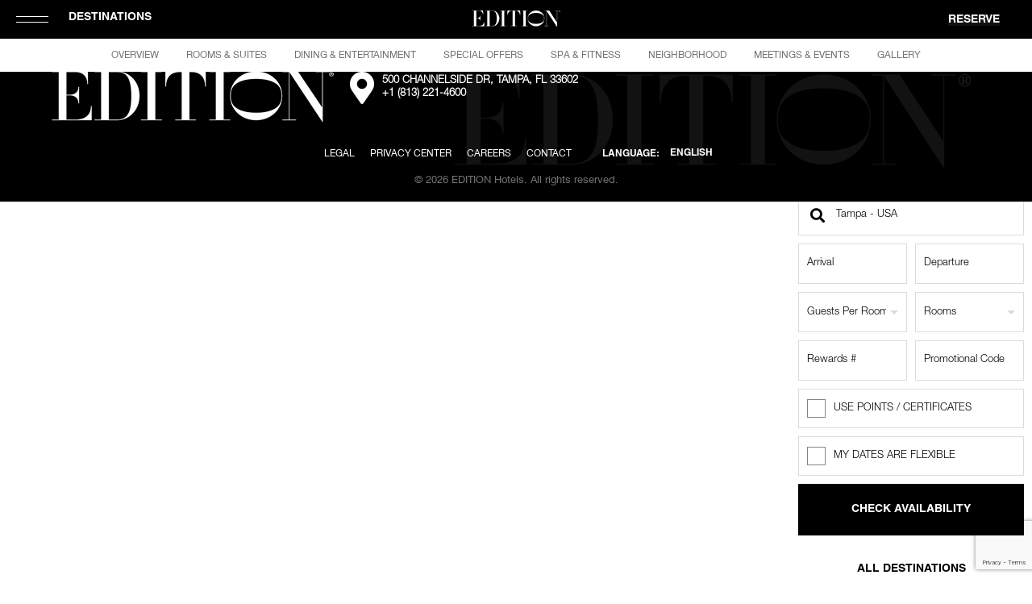

--- FILE ---
content_type: text/html; charset=UTF-8
request_url: https://www.editionhotels.com/tampa/press/rolling-stone/
body_size: 31686
content:
<!DOCTYPE HTML><!-- header -->
<html lang="en"><head>
	<!-- Facebook Verification -->
	<meta name="facebook-domain-verification" content="7ll3an2e414tzlu9581upyng4buppi" />

	<meta charset="UTF-8">
	<meta name="google-site-verification" content="zSvo7ffeAm3fTrPAUy7B2jT-7YlbPK12qpcJ7kfZRPo" />

	
	<!-- pinterest verification -->
	<meta name="p:domain_verify" content="a0504c9d6feee32688f76f67fe778180"/>
	<script>
! function(e) {
    if (!window.pintrk) {
        window.pintrk = function() {
            window.pintrk.queue.push(Array.prototype.slice.call(arguments))
        };

        var n = window.pintrk;
        n.queue = []; // Initialize queue as an array
        n.version = "3.0"; // Set version separately
        var t = document.createElement("script");
        t.async = !0, t.src = e;
        var r = document.getElementsByTagName("script")[0];
        r.parentNode.insertBefore(t, r)

    }
}("https://s.pinimg.com/ct/core.js");

pintrk('load', '2613093556412', {
    em: '<user_email_address>'
});

pintrk('page');
</script>

	<title>Rolling Stone | EDITION Hotels</title>

		<meta name="viewport" content="width=device-width, initial-scale=1, maximum-scale=1">
	<link rel="profile" href="https://gmpg.org/xfn/11" />
	<link rel="pingback" href="https://www.editionhotels.com/xmlrpc.php" />

	
		<link rel="icon" href="https://www.editionhotels.com/wp-content/themes/edition/images/admin_sidebar_icon-2.png" type="image/x-ico"/>

	
	<link rel="alternate" type="application/rss+xml" title="RSS 2.0" href="https://www.editionhotels.com/feed/" />

	<meta name='robots' content='index, follow, max-image-preview:large, max-snippet:-1, max-video-preview:-1' />
	<style>img:is([sizes="auto" i], [sizes^="auto," i]) { contain-intrinsic-size: 3000px 1500px }</style>
	<link rel="alternate" hreflang="en" href="https://www.editionhotels.com/tampa/press/rolling-stone/" />
<link rel="alternate" hreflang="ja-jp" href="https://www.editionhotels.com/ja-JP/tampa/press/rolling-stone/" />
<link rel="alternate" hreflang="es-ee" href="https://www.editionhotels.com/es/tampa/press/rolling-stone/" />
<link rel="alternate" hreflang="x-default" href="https://www.editionhotels.com/tampa/press/rolling-stone/" />
<link rel="alternate" hreflang="x-default" href="https://www.editionhotels.com/tampa/press/rolling-stone/" />

	<!-- This site is optimized with the Yoast SEO plugin v26.1.1 - https://yoast.com/wordpress/plugins/seo/ -->
	<link rel="canonical" href="https://www.editionhotels.com/tampa/press/rolling-stone/" />
	<meta property="og:locale" content="en_US" />
	<meta property="og:type" content="article" />
	<meta property="og:title" content="Rolling Stone | EDITION Hotels" />
	<meta property="og:url" content="https://www.editionhotels.com/tampa/press/rolling-stone/" />
	<meta property="og:site_name" content="EDITION Hotels" />
	<meta property="article:publisher" content="https://www.facebook.com/EDITIONHotels" />
	<meta property="article:modified_time" content="2022-10-31T19:34:57+00:00" />
	<meta name="twitter:card" content="summary_large_image" />
	<script type="application/ld+json" class="yoast-schema-graph">{"@context":"https://schema.org","@graph":[{"@type":"WebPage","@id":"https://www.editionhotels.com/tampa/press/rolling-stone/","url":"https://www.editionhotels.com/tampa/press/rolling-stone/","name":"Rolling Stone | EDITION Hotels","isPartOf":{"@id":"https://www.editionhotels.com/#website"},"datePublished":"2022-10-31T18:59:47+00:00","dateModified":"2022-10-31T19:34:57+00:00","breadcrumb":{"@id":"https://www.editionhotels.com/tampa/press/rolling-stone/#breadcrumb"},"inLanguage":"en-US","potentialAction":[{"@type":"ReadAction","target":["https://www.editionhotels.com/tampa/press/rolling-stone/"]}]},{"@type":"BreadcrumbList","@id":"https://www.editionhotels.com/tampa/press/rolling-stone/#breadcrumb","itemListElement":[{"@type":"ListItem","position":1,"name":"Home","item":"https://www.editionhotels.com/"},{"@type":"ListItem","position":2,"name":"Press (Tampa)","item":"https://www.editionhotels.com/tampa/press/"},{"@type":"ListItem","position":3,"name":"Rolling Stone"}]},{"@type":"WebSite","@id":"https://www.editionhotels.com/#website","url":"https://www.editionhotels.com/","name":"EDITION Hotels","description":"A Unique Collection of Luxury Boutique Hotels","publisher":{"@id":"https://www.editionhotels.com/#organization"},"potentialAction":[{"@type":"SearchAction","target":{"@type":"EntryPoint","urlTemplate":"https://www.editionhotels.com/?s={search_term_string}"},"query-input":{"@type":"PropertyValueSpecification","valueRequired":true,"valueName":"search_term_string"}}],"inLanguage":"en-US"},{"@type":"Organization","@id":"https://www.editionhotels.com/#organization","name":"EDITION Hotels","url":"https://www.editionhotels.com/","logo":{"@type":"ImageObject","inLanguage":"en-US","@id":"https://www.editionhotels.com/#/schema/logo/image/","url":"https://www.editionhotels.com/wp-content/uploads/2016/09/edition-text-logo-black.png","contentUrl":"https://www.editionhotels.com/wp-content/uploads/2016/09/edition-text-logo-black.png","width":1000,"height":185,"caption":"EDITION Hotels"},"image":{"@id":"https://www.editionhotels.com/#/schema/logo/image/"},"sameAs":["https://www.facebook.com/EDITIONHotels"],"description":"An unexpected and refreshing collection of individualized, customized, one-of-kind hotels that redefines the codes of traditional luxury.","parentOrganization":{"@type":"Organization","name":"Marriott International","url":"https://www.marriott.com/default.mi"}}]}</script>
	<!-- / Yoast SEO plugin. -->


<link rel='dns-prefetch' href='//cdnjs.cloudflare.com' />
<link rel='stylesheet' id='wp-block-library-css' href='https://www.editionhotels.com/wp-includes/css/dist/block-library/style.min.css' type='text/css' media='all' />
<style id='classic-theme-styles-inline-css' type='text/css'>
/*! This file is auto-generated */
.wp-block-button__link{color:#fff;background-color:#32373c;border-radius:9999px;box-shadow:none;text-decoration:none;padding:calc(.667em + 2px) calc(1.333em + 2px);font-size:1.125em}.wp-block-file__button{background:#32373c;color:#fff;text-decoration:none}
</style>
<style id='global-styles-inline-css' type='text/css'>
:root{--wp--preset--aspect-ratio--square: 1;--wp--preset--aspect-ratio--4-3: 4/3;--wp--preset--aspect-ratio--3-4: 3/4;--wp--preset--aspect-ratio--3-2: 3/2;--wp--preset--aspect-ratio--2-3: 2/3;--wp--preset--aspect-ratio--16-9: 16/9;--wp--preset--aspect-ratio--9-16: 9/16;--wp--preset--color--black: #000000;--wp--preset--color--cyan-bluish-gray: #abb8c3;--wp--preset--color--white: #ffffff;--wp--preset--color--pale-pink: #f78da7;--wp--preset--color--vivid-red: #cf2e2e;--wp--preset--color--luminous-vivid-orange: #ff6900;--wp--preset--color--luminous-vivid-amber: #fcb900;--wp--preset--color--light-green-cyan: #7bdcb5;--wp--preset--color--vivid-green-cyan: #00d084;--wp--preset--color--pale-cyan-blue: #8ed1fc;--wp--preset--color--vivid-cyan-blue: #0693e3;--wp--preset--color--vivid-purple: #9b51e0;--wp--preset--color--punch-room-blue: #25408F;--wp--preset--gradient--vivid-cyan-blue-to-vivid-purple: linear-gradient(135deg,rgba(6,147,227,1) 0%,rgb(155,81,224) 100%);--wp--preset--gradient--light-green-cyan-to-vivid-green-cyan: linear-gradient(135deg,rgb(122,220,180) 0%,rgb(0,208,130) 100%);--wp--preset--gradient--luminous-vivid-amber-to-luminous-vivid-orange: linear-gradient(135deg,rgba(252,185,0,1) 0%,rgba(255,105,0,1) 100%);--wp--preset--gradient--luminous-vivid-orange-to-vivid-red: linear-gradient(135deg,rgba(255,105,0,1) 0%,rgb(207,46,46) 100%);--wp--preset--gradient--very-light-gray-to-cyan-bluish-gray: linear-gradient(135deg,rgb(238,238,238) 0%,rgb(169,184,195) 100%);--wp--preset--gradient--cool-to-warm-spectrum: linear-gradient(135deg,rgb(74,234,220) 0%,rgb(151,120,209) 20%,rgb(207,42,186) 40%,rgb(238,44,130) 60%,rgb(251,105,98) 80%,rgb(254,248,76) 100%);--wp--preset--gradient--blush-light-purple: linear-gradient(135deg,rgb(255,206,236) 0%,rgb(152,150,240) 100%);--wp--preset--gradient--blush-bordeaux: linear-gradient(135deg,rgb(254,205,165) 0%,rgb(254,45,45) 50%,rgb(107,0,62) 100%);--wp--preset--gradient--luminous-dusk: linear-gradient(135deg,rgb(255,203,112) 0%,rgb(199,81,192) 50%,rgb(65,88,208) 100%);--wp--preset--gradient--pale-ocean: linear-gradient(135deg,rgb(255,245,203) 0%,rgb(182,227,212) 50%,rgb(51,167,181) 100%);--wp--preset--gradient--electric-grass: linear-gradient(135deg,rgb(202,248,128) 0%,rgb(113,206,126) 100%);--wp--preset--gradient--midnight: linear-gradient(135deg,rgb(2,3,129) 0%,rgb(40,116,252) 100%);--wp--preset--font-size--small: 13px;--wp--preset--font-size--medium: 20px;--wp--preset--font-size--large: 36px;--wp--preset--font-size--x-large: 42px;--wp--preset--spacing--20: 0.44rem;--wp--preset--spacing--30: 0.67rem;--wp--preset--spacing--40: 1rem;--wp--preset--spacing--50: 1.5rem;--wp--preset--spacing--60: 2.25rem;--wp--preset--spacing--70: 3.38rem;--wp--preset--spacing--80: 5.06rem;--wp--preset--shadow--natural: 6px 6px 9px rgba(0, 0, 0, 0.2);--wp--preset--shadow--deep: 12px 12px 50px rgba(0, 0, 0, 0.4);--wp--preset--shadow--sharp: 6px 6px 0px rgba(0, 0, 0, 0.2);--wp--preset--shadow--outlined: 6px 6px 0px -3px rgba(255, 255, 255, 1), 6px 6px rgba(0, 0, 0, 1);--wp--preset--shadow--crisp: 6px 6px 0px rgba(0, 0, 0, 1);}:where(.is-layout-flex){gap: 0.5em;}:where(.is-layout-grid){gap: 0.5em;}body .is-layout-flex{display: flex;}.is-layout-flex{flex-wrap: wrap;align-items: center;}.is-layout-flex > :is(*, div){margin: 0;}body .is-layout-grid{display: grid;}.is-layout-grid > :is(*, div){margin: 0;}:where(.wp-block-columns.is-layout-flex){gap: 2em;}:where(.wp-block-columns.is-layout-grid){gap: 2em;}:where(.wp-block-post-template.is-layout-flex){gap: 1.25em;}:where(.wp-block-post-template.is-layout-grid){gap: 1.25em;}.has-black-color{color: var(--wp--preset--color--black) !important;}.has-cyan-bluish-gray-color{color: var(--wp--preset--color--cyan-bluish-gray) !important;}.has-white-color{color: var(--wp--preset--color--white) !important;}.has-pale-pink-color{color: var(--wp--preset--color--pale-pink) !important;}.has-vivid-red-color{color: var(--wp--preset--color--vivid-red) !important;}.has-luminous-vivid-orange-color{color: var(--wp--preset--color--luminous-vivid-orange) !important;}.has-luminous-vivid-amber-color{color: var(--wp--preset--color--luminous-vivid-amber) !important;}.has-light-green-cyan-color{color: var(--wp--preset--color--light-green-cyan) !important;}.has-vivid-green-cyan-color{color: var(--wp--preset--color--vivid-green-cyan) !important;}.has-pale-cyan-blue-color{color: var(--wp--preset--color--pale-cyan-blue) !important;}.has-vivid-cyan-blue-color{color: var(--wp--preset--color--vivid-cyan-blue) !important;}.has-vivid-purple-color{color: var(--wp--preset--color--vivid-purple) !important;}.has-black-background-color{background-color: var(--wp--preset--color--black) !important;}.has-cyan-bluish-gray-background-color{background-color: var(--wp--preset--color--cyan-bluish-gray) !important;}.has-white-background-color{background-color: var(--wp--preset--color--white) !important;}.has-pale-pink-background-color{background-color: var(--wp--preset--color--pale-pink) !important;}.has-vivid-red-background-color{background-color: var(--wp--preset--color--vivid-red) !important;}.has-luminous-vivid-orange-background-color{background-color: var(--wp--preset--color--luminous-vivid-orange) !important;}.has-luminous-vivid-amber-background-color{background-color: var(--wp--preset--color--luminous-vivid-amber) !important;}.has-light-green-cyan-background-color{background-color: var(--wp--preset--color--light-green-cyan) !important;}.has-vivid-green-cyan-background-color{background-color: var(--wp--preset--color--vivid-green-cyan) !important;}.has-pale-cyan-blue-background-color{background-color: var(--wp--preset--color--pale-cyan-blue) !important;}.has-vivid-cyan-blue-background-color{background-color: var(--wp--preset--color--vivid-cyan-blue) !important;}.has-vivid-purple-background-color{background-color: var(--wp--preset--color--vivid-purple) !important;}.has-black-border-color{border-color: var(--wp--preset--color--black) !important;}.has-cyan-bluish-gray-border-color{border-color: var(--wp--preset--color--cyan-bluish-gray) !important;}.has-white-border-color{border-color: var(--wp--preset--color--white) !important;}.has-pale-pink-border-color{border-color: var(--wp--preset--color--pale-pink) !important;}.has-vivid-red-border-color{border-color: var(--wp--preset--color--vivid-red) !important;}.has-luminous-vivid-orange-border-color{border-color: var(--wp--preset--color--luminous-vivid-orange) !important;}.has-luminous-vivid-amber-border-color{border-color: var(--wp--preset--color--luminous-vivid-amber) !important;}.has-light-green-cyan-border-color{border-color: var(--wp--preset--color--light-green-cyan) !important;}.has-vivid-green-cyan-border-color{border-color: var(--wp--preset--color--vivid-green-cyan) !important;}.has-pale-cyan-blue-border-color{border-color: var(--wp--preset--color--pale-cyan-blue) !important;}.has-vivid-cyan-blue-border-color{border-color: var(--wp--preset--color--vivid-cyan-blue) !important;}.has-vivid-purple-border-color{border-color: var(--wp--preset--color--vivid-purple) !important;}.has-vivid-cyan-blue-to-vivid-purple-gradient-background{background: var(--wp--preset--gradient--vivid-cyan-blue-to-vivid-purple) !important;}.has-light-green-cyan-to-vivid-green-cyan-gradient-background{background: var(--wp--preset--gradient--light-green-cyan-to-vivid-green-cyan) !important;}.has-luminous-vivid-amber-to-luminous-vivid-orange-gradient-background{background: var(--wp--preset--gradient--luminous-vivid-amber-to-luminous-vivid-orange) !important;}.has-luminous-vivid-orange-to-vivid-red-gradient-background{background: var(--wp--preset--gradient--luminous-vivid-orange-to-vivid-red) !important;}.has-very-light-gray-to-cyan-bluish-gray-gradient-background{background: var(--wp--preset--gradient--very-light-gray-to-cyan-bluish-gray) !important;}.has-cool-to-warm-spectrum-gradient-background{background: var(--wp--preset--gradient--cool-to-warm-spectrum) !important;}.has-blush-light-purple-gradient-background{background: var(--wp--preset--gradient--blush-light-purple) !important;}.has-blush-bordeaux-gradient-background{background: var(--wp--preset--gradient--blush-bordeaux) !important;}.has-luminous-dusk-gradient-background{background: var(--wp--preset--gradient--luminous-dusk) !important;}.has-pale-ocean-gradient-background{background: var(--wp--preset--gradient--pale-ocean) !important;}.has-electric-grass-gradient-background{background: var(--wp--preset--gradient--electric-grass) !important;}.has-midnight-gradient-background{background: var(--wp--preset--gradient--midnight) !important;}.has-small-font-size{font-size: var(--wp--preset--font-size--small) !important;}.has-medium-font-size{font-size: var(--wp--preset--font-size--medium) !important;}.has-large-font-size{font-size: var(--wp--preset--font-size--large) !important;}.has-x-large-font-size{font-size: var(--wp--preset--font-size--x-large) !important;}
:where(.wp-block-post-template.is-layout-flex){gap: 1.25em;}:where(.wp-block-post-template.is-layout-grid){gap: 1.25em;}
:where(.wp-block-columns.is-layout-flex){gap: 2em;}:where(.wp-block-columns.is-layout-grid){gap: 2em;}
:root :where(.wp-block-pullquote){font-size: 1.5em;line-height: 1.6;}
</style>
<link rel='stylesheet' id='contact-form-7-css' href='https://www.editionhotels.com/wp-content/plugins/contact-form-7/includes/css/styles.css' type='text/css' media='all' />
<link rel='stylesheet' id='wpml-legacy-dropdown-0-css' href='https://www.editionhotels.com/wp-content/plugins/sitepress-multilingual-cms/templates/language-switchers/legacy-dropdown/style.min.css' type='text/css' media='all' />
<style id='wpml-legacy-dropdown-0-inline-css' type='text/css'>
.wpml-ls-statics-shortcode_actions{background-color:#eeeeee;}.wpml-ls-statics-shortcode_actions, .wpml-ls-statics-shortcode_actions .wpml-ls-sub-menu, .wpml-ls-statics-shortcode_actions a {border-color:#cdcdcd;}.wpml-ls-statics-shortcode_actions a, .wpml-ls-statics-shortcode_actions .wpml-ls-sub-menu a, .wpml-ls-statics-shortcode_actions .wpml-ls-sub-menu a:link, .wpml-ls-statics-shortcode_actions li:not(.wpml-ls-current-language) .wpml-ls-link, .wpml-ls-statics-shortcode_actions li:not(.wpml-ls-current-language) .wpml-ls-link:link {color:#444444;background-color:#ffffff;}.wpml-ls-statics-shortcode_actions .wpml-ls-sub-menu a:hover,.wpml-ls-statics-shortcode_actions .wpml-ls-sub-menu a:focus, .wpml-ls-statics-shortcode_actions .wpml-ls-sub-menu a:link:hover, .wpml-ls-statics-shortcode_actions .wpml-ls-sub-menu a:link:focus {color:#000000;background-color:#eeeeee;}.wpml-ls-statics-shortcode_actions .wpml-ls-current-language > a {color:#444444;background-color:#ffffff;}.wpml-ls-statics-shortcode_actions .wpml-ls-current-language:hover>a, .wpml-ls-statics-shortcode_actions .wpml-ls-current-language>a:focus {color:#000000;background-color:#eeeeee;}
</style>
<link rel='stylesheet' id='cms-navigation-style-base-css' href='https://www.editionhotels.com/wp-content/plugins/wpml-cms-nav/res/css/cms-navigation-base.css' type='text/css' media='screen' />
<link rel='stylesheet' id='cms-navigation-style-css' href='https://www.editionhotels.com/wp-content/plugins/wpml-cms-nav/res/css/cms-navigation.css' type='text/css' media='screen' />
<link rel='stylesheet' id='omitsis-general-css' href='https://www.editionhotels.com/wp-content/themes/edition/css/omitsis-general.css' type='text/css' media='all' />
<link rel='stylesheet' id='style-universal.css-css' href='https://www.editionhotels.com/wp-content/themes/edition/css/style-universal.css' type='text/css' media='all' />
<link rel='stylesheet' id='icheck-square-css' href='https://www.editionhotels.com/wp-content/themes/edition/css/icheck/square/square.css' type='text/css' media='all' />
<link rel='stylesheet' id='icheck-grey-css' href='https://www.editionhotels.com/wp-content/themes/edition/css/icheck/square/grey.css' type='text/css' media='all' />
<script type="text/javascript" src="https://www.editionhotels.com/wp-includes/js/jquery/jquery.min.js" id="jquery-core-js"></script>
<script type="text/javascript" src="https://www.editionhotels.com/wp-includes/js/jquery/jquery-migrate.min.js" id="jquery-migrate-js"></script>
<script type="text/javascript" id="jquery-js-after">
/* <![CDATA[ */
$ = jQuery.noConflict();
/* ]]> */
</script>
<script type="text/javascript" src="https://www.editionhotels.com/wp-content/plugins/sitepress-multilingual-cms/templates/language-switchers/legacy-dropdown/script.min.js" id="wpml-legacy-dropdown-0-js"></script>
<script type="text/javascript" id="wpml-browser-redirect-js-extra">
/* <![CDATA[ */
var wpml_browser_redirect_params = {"pageLanguage":"en","languageUrls":{"en_us":"https:\/\/www.editionhotels.com\/tampa\/press\/rolling-stone\/","en":"https:\/\/www.editionhotels.com\/tampa\/press\/rolling-stone\/","us":"https:\/\/www.editionhotels.com\/tampa\/press\/rolling-stone\/","ja_jp":"https:\/\/www.editionhotels.com\/ja-JP\/tampa\/press\/rolling-stone\/","ja":"https:\/\/www.editionhotels.com\/ja-JP\/tampa\/press\/rolling-stone\/","jp":"https:\/\/www.editionhotels.com\/ja-JP\/tampa\/press\/rolling-stone\/","ja-JP":"https:\/\/www.editionhotels.com\/ja-JP\/tampa\/press\/rolling-stone\/","es_ee":"https:\/\/www.editionhotels.com\/es\/tampa\/press\/rolling-stone\/","es":"https:\/\/www.editionhotels.com\/es\/tampa\/press\/rolling-stone\/","ee":"https:\/\/www.editionhotels.com\/es\/tampa\/press\/rolling-stone\/"},"cookie":{"name":"_icl_visitor_lang_js","domain":"www.editionhotels.com","path":"\/","expiration":24}};
/* ]]> */
</script>
<script type="text/javascript" src="https://www.editionhotels.com/wp-content/plugins/sitepress-multilingual-cms/dist/js/browser-redirect/app.js" id="wpml-browser-redirect-js"></script>
<script type="text/javascript" src="https://cdnjs.cloudflare.com/ajax/libs/modernizr/2.7.1/modernizr.min.js" id="jmodernizr-js" defer="defer" data-wp-strategy="defer"></script>
<script type="text/javascript" src="https://www.editionhotels.com/wp-content/themes/edition/js/jquery-ui-1.11.4.min.js" id="misfit-datepicker-ui-js"></script>
<link rel="https://api.w.org/" href="https://www.editionhotels.com/wp-json/" /><link rel="EditURI" type="application/rsd+xml" title="RSD" href="https://www.editionhotels.com/xmlrpc.php?rsd" />
<link rel='shortlink' href='https://www.editionhotels.com/?p=850375' />
<link rel="alternate" title="oEmbed (JSON)" type="application/json+oembed" href="https://www.editionhotels.com/wp-json/oembed/1.0/embed?url=https%3A%2F%2Fwww.editionhotels.com%2Ftampa%2Fpress%2Frolling-stone%2F" />
<link rel="alternate" title="oEmbed (XML)" type="text/xml+oembed" href="https://www.editionhotels.com/wp-json/oembed/1.0/embed?url=https%3A%2F%2Fwww.editionhotels.com%2Ftampa%2Fpress%2Frolling-stone%2F&#038;format=xml" />
<meta name="generator" content="WPML ver:4.7.6 stt:1,64,2;" />
<meta name="tec-api-version" content="v1"><meta name="tec-api-origin" content="https://www.editionhotels.com"><link rel="alternate" href="https://www.editionhotels.com/wp-json/tribe/events/v1/" />
<!-- Facebook Pixel Code -->
<script>
!function(f,b,e,v,n,t,s)
{if(f.fbq)return;n=f.fbq=function(){n.callMethod?
n.callMethod.apply(n,arguments):n.queue.push(arguments)};
if(!f._fbq)f._fbq=n;n.push=n;n.loaded=!0;n.version='2.0';
n.queue=[];t=b.createElement(e);t.async=!0;
t.src=v;s=b.getElementsByTagName(e)[0];
s.parentNode.insertBefore(t,s)}(window,document,'script',
'https://connect.facebook.net/en_US/fbevents.js');
 fbq('init', '404293293929539');
 fbq('track', 'PageView');


</script>
<noscript>
 <img height="1" width="1" src="https://www.facebook.com/tr?id=404293293929539&ev=PageView&noscript=1" alt="" />
</noscript>
<!-- End Facebook Pixel Code -->

<link rel="icon" href="https://www.editionhotels.com/wp-content/uploads/2025/09/cropped-EDITION_Logo_O_Black-icon-32x32.png" sizes="32x32" />
<link rel="icon" href="https://www.editionhotels.com/wp-content/uploads/2025/09/cropped-EDITION_Logo_O_Black-icon-192x192.png" sizes="192x192" />
<link rel="apple-touch-icon" href="https://www.editionhotels.com/wp-content/uploads/2025/09/cropped-EDITION_Logo_O_Black-icon-180x180.png" />
<meta name="msapplication-TileImage" content="https://www.editionhotels.com/wp-content/uploads/2025/09/cropped-EDITION_Logo_O_Black-icon-270x270.png" />
		<style type="text/css" id="wp-custom-css">
			/* 20201110 EAR Covid Table */
.grid .col.linklist a.action {
    font-size: 16px !important;
}

.venue[data-id="884746"] {
    display: none;
}

.panel table { 
    min-width: 750px; 
    border-collapse: collapse; 
    }

/* custom CSS for modern theme landing pages */
.page-id-877897 .theme-modern .hero-overlap-description {
	margin-top: 0;
}

.page-id-879221 .theme-modern .hero-overlap-description {
	margin-top: 0;
}

/* custom CSS for London 3-bedroom penthouse */
.postid-890811 .reserve-float {
	display: none;
}

/* Zebra striping */
.panel tr:nth-of-type(odd) { 
    background: #eee; 
    }
.panel th { 
	background: #fff;
    color: #222;
    padding: 30px 20px 20px 20px !important;
    font-weight: bold;
    border-bottom: 4px solid #000 !important;
    }
.panel td, .panel th { 
    padding: 30px 15px; 
    border: 1px solid #ccc; 
    text-align: left; 
    font-size: 13px;
	letter-spacing: .4px;
	text-align: center;
    }
/* 
Max width before this PARTICULAR table gets nasty
This query will take effect for any screen smaller than 760px
and also iPads specifically.
*/
@media 
only screen and (max-width: 760px),
(min-device-width: 768px) and (max-device-width: 1024px)  {
    .panel table { 
          width: 100%; 
          min-width: inherit;
    }
    .content .service-list dd.whipper { padding: 0; }
    /* Force table to not be like tables anymore */
    .panel table, .panel thead, .panel tbody, .panel th, .panel td, .panel tr { 
        display: block; 
    }
    
    /* Hide table headers (but not display: none;, for accessibility) */
    .panel thead tr { 
        position: absolute;
        top: -9999px;
        left: -9999px;
    }
    
    .panel tr { border: 1px solid #ccc; }
    
    .panel td { 
        /* Behave  like a "row" */
        border: none;
        border-bottom: 1px solid #eee; 
        position: relative;
        padding-left: 50%; 
    }
    
    .panel td:before { 
        position: absolute;
	    top: 30px;
	    left: 6px;
	    width: 45%;
	    padding-right: 10px;
	    white-space: nowrap;
	    content: attr(data-column);
	    color: #000;
	    font-weight: bold;
    }
}

.content .service-list {
	padding: 45px 0 30px 0 !important;
}
.content .service-list h2 {
    font-size: 200%;
    font-weight: bold;
	font-family: 'Didot', sans-serif;
	color: #000;
	line-height: 1;
}

/* End covid table */

.test {display: block;}

.venue.online-guest-services {
	
	display: none;
}

@media not all and (min-resolution:.001dpcm) { 
    @supports (-webkit-appearance:none) and (stroke-color:transparent) {
        .selector { 
             details summary:after {

                 margin-top: -8px;
             }
        } 
    } 
}

.body-os-mac-os.body-onscroll .nav-reserve, .body-os-mac-os.body-onscroll-force .nav-reserve, .body-os-ios.body-onscroll .nav-reserve, .body-os-ios.body-onscroll-force .nav-reserve {
    top: 18px !important;
}

/* fixes super space contact page at top in mobile */
@media only screen and (max-width:767px) {
	.featured.featured--title-only{height:auto!important;}
}

/* fixes meetings and vents venue form in modal, columns 

.content .wpcf7 .row .col {
    margin-right: 25px!important;
	margin-bottom: 20px !important;
    margin-left: 10px !important;
}
*/
.content .col {
	margin-right:0!important;
	/* quick fix from omitsis-general.css*/
}

/* move horizontally close button for covid19 update prevent overlap reservation button in mac */

@media(min-width:1025px) {
	.announcement__close-btn {
		transform:translate(-90px,-50%) rotate(45deg)
	}
}




.featured--brand-destination h1 {
    font-size: 72px;
}
.destination__item + .destination__item {
    margin-top: 10px;
}

.destination__region-title {
	line-height: 1;
	margin-bottom: 30px;
}

body.single .grid .col.linklist a.action {
    font-size: 15px !important;
}
@media (max-width: 1145px){
body.single .grid .col.linklist a.action {
    font-size: 15px;
}
}

/* careers page quick fix israel mateo 11-10-2021 */

.page_careers .contacthotel-list {
  width: auto!important;
  text-align: center;
  margin: 0 auto;
}

.page_careers .contacthotel-hotel-left .contacthotel-listbox,
.page_careers .contacthotel-hotel-right .contacthotel-listbox {
  padding:0;
  display:flex;
  align-items:center;
  justify-content:center;
}

.page_careers .contacthotel-hotel-left .contacthotel-listbox {
  width: 50%;
  float: none;
  margin: 0 auto !important;
}

.page_careers .contacthotel-hotel-right .contacthotel-listbox {
  width: 50%;
  float: none;
  margin: 0 auto !important;
}

.contacthotel-listbox--inner {
  width:auto;
  max-width:600px;
  padding:0 50px;
  text-align:center;
  box-sizing: border-box;
}

.page_careers .contacthotel-s-medium .contacthotel-title {
  text-align: center !important;
}

.page-template-page-brand-destination .body-onscroll .nav-platform, .body-onscroll-force .nav-platform {
	position:fixed!important;
}

@media (max-width:960px) {
	.contactlist a {
		font-size:1.4rem!important;
	}
}
/* TO FIX ON FILE */
.resto-dropdown {
	margin-top:20px;
}




.resto-dropdown-content span.timer {
    font-family: "HelveticaNeueW02-55Roma","Helvetica Neue","Helvetica",sans-serif;
}

.featured--brand-destination {
    padding: 10vw 0 8vw 0!important;
}
/* styles for restaurant venue copy text when no p tag inside */
.venue .copy {
	color: #666;
font-family: 'HelveticaNeueLTStd-Lt';
font-size: 14px;
line-height: 24px;
}
@media(min-width:768px) and (max-width:1145px) {
.resto-dropdown {
	margin-left:25px;
}
	}

.properties-menu .property-item::after {
    margin: 3px auto 0 auto;
}

/* to add quickfix into custom css */
.property-pic .destination-region-slideshow .slick-track,
.property-pic .destination-region-slideshow li { min-width:100%;}

/* fix concierge copy black no visible text */
.instructions.minor.copy p {
color:inherit!important;	
}

.contactlist.contactlist-desktop li a {padding-left:15px!important;padding-right:15px!important}

.archive.post-type-archive.post-type-archive-tokyo-toranomon-meet #teconsent,
.archive.post-type-archive.post-type-archive-tokyo-toranomon-meet #ccpacontainer {display:none}

.inquiry-button-submit {
  text-transform: uppercase;
  background: #111111;
  color: white;
  border: 0;
  padding-left: 20px;
  padding-right: 20px;
  padding-bottom: 40px;
  border: 1px solid #111111;
  outline: 0;
  font-size: 13px;
  height: 30px;
  line-height: 30px;
  font-family: "HelveticaLTStd-Bold",sans-serif !important;
  letter-spacing: 0px;
}

.neigh-cat-description {
  padding-left: 22px;
}

.featured--home,
.heightset-home {
	min-height: 690px;
}

/* hide neighborhood search */

@media(min-width:980px) {
	.searchn {
		display:none!important;
	}
}
@media(max-width:979px) {
		.searchn form.sngf,
	.searchn {
		display:none!important;
	}
}

/* adjust column width on Spanish meeting page */
.postid-21682 .detail dt {
	width: 130px;
}

#site > section.featured.featured--home > div.featured__home-contentbox > ul > li > span {
	cursor: pointer;
}

.page-template-templatespage-neighbourhood-php .map-image {
	position: relative;
}

.page-template-templatespage-neighbourhood-php .gm-style-iw .icon-close {
	z-index: 10;
}

.page-template-templatespage-neighbourhood-php div[role=dialog] button {
	z-index: 20;
}

.page-template-templatespage-neighbourhood-php .gm-style .map-image img {
	width: 100%;
  height: 100%;
  object-fit: cover;
  position: absolute;
  z-index: 1;
}

.post-type-archive-london-meetings .content .services {
  display: none;
}

dd ol {
	list-style: decimal;
}

@media(max-width:979px) {

.page_tokyo-edition-gift-card-terms-of-use-duplicate-1 #template-content {
  padding: 60px 20px 0 !important;
	}}

.theme-modern .whitenav ul li {
	list-style: none;
  padding-left: 0;
}

/*
.template-spa-list-page .content .banner img, .venue .banner img { max-height: 560px; }
*/

/* Hiding share button per request in EHSP-2164 */
.pageid_78 .minor-actions .share-link,
.pageid_536 .minor-actions .share-link,
.pageid_548 .minor-actions .share-link,
.pageid_545 .minor-actions .share-link,
.pageid_543 .minor-actions .share-link,
.pageid_892558 .minor-actions .share-link {
	display: none;
}

/* Better focal point for Lake Como Pool image */
.pageid_887783 .banner img {
	object-position: bottom;
}		</style>
				<style type="text/css" id="wp-custom-css">
			/* 20201110 EAR Covid Table */



.panel table {
    min-width: 750px;
    border-collapse: collapse;
    }
/* Zebra striping */
.panel tr:nth-of-type(odd) {
    background: #eee;
    }
.panel th {
	background: #fff;
    color: #222;
    padding: 30px 20px 20px 20px !important;
    font-weight: bold;
    border-bottom: 4px solid #000 !important;
    }
.panel td, .panel th {
    padding: 30px 15px;
    border: 1px solid #ccc;
    text-align: left;
    font-size: 13px;
	letter-spacing: .4px;
	text-align: center;
    }
/*
Max width before this PARTICULAR table gets nasty
This query will take effect for any screen smaller than 760px
and also iPads specifically.
*/
@media
only screen and (max-width: 760px),
(min-device-width: 768px) and (max-device-width: 1024px)  {
    .panel table {
          width: 100%;
          min-width: inherit;
    }
    .content .service-list dd.whipper { padding: 0; }
    /* Force table to not be like tables anymore */
    .panel table, .panel thead, .panel tbody, .panel th, .panel td, .panel tr {
        display: block;
    }

    /* Hide table headers (but not display: none;, for accessibility) */
    .panel thead tr {
        position: absolute;
        top: -9999px;
        left: -9999px;
    }

    .panel tr { border: 1px solid #ccc; }

    .panel td {
        /* Behave  like a "row" */
        border: none;
        border-bottom: 1px solid #eee;
        position: relative;
        padding-left: 50%;
    }

    .panel td:before {
        position: absolute;
	    top: 30px;
	    left: 6px;
	    width: 45%;
	    padding-right: 10px;
	    white-space: nowrap;
	    content: attr(data-column);
	    color: #000;
	    font-weight: bold;
    }
}

.content .service-list {
	padding: 45px 0 30px 0 !important;
}
.content .service-list h2 {
    font-size: 200%;
    font-weight: bold;
	font-family: 'Didot', sans-serif;
	color: #000;
	line-height: 1;
}

/* End covid table */

.test {display: block;}

.venue.online-guest-services {

	display: none;
}		</style>

	<!-- base style sheet -->
	<link type="text/css" rel="stylesheet" href="https://fast.fonts.com/cssapi/24be258c-1334-49ba-9628-0f75705f7d36.css"/>

	<!-- font additions -->
	<link rel="stylesheet" type="text/css" href="https://www.editionhotels.com/wp-content/themes/edition/css/fontawesome.min.css">
	<link rel="stylesheet" type="text/css" href="https://www.editionhotels.com/wp-content/themes/edition/css/fontawesome-brands.min.css">
	<link rel="stylesheet" type="text/css" href="https://www.editionhotels.com/wp-content/themes/edition/css/fontawesome-regular.min.css">
	<link rel="stylesheet" type="text/css" href="https://www.editionhotels.com/wp-content/themes/edition/css/fontawesome-solid.min.css">
	<link rel="stylesheet" type="text/css" href="https://www.editionhotels.com/wp-content/themes/edition/css/fontawesome-light.min.css">
	<link rel="stylesheet" type="text/css" href="https://www.editionhotels.com/wp-content/themes/edition/css/fonts.css">
	<link rel="stylesheet" type="text/css" href="https://www.editionhotels.com/wp-content/themes/edition/css/magnific-popup.css">
	<link rel="stylesheet" type="text/css" href="https://www.editionhotels.com/wp-content/themes/edition/css/swiper.min.css?v=1.3.4">
	<link rel="stylesheet" type="text/css" href="https://www.editionhotels.com/wp-content/themes/edition/css/perfect-scrollbar.css">

	
		<link type="text/css" rel="stylesheet" href="https://www.editionhotels.com/wp-content/themes/edition/css/lightbox.css"/>

		

			
				<link href="https://www.editionhotels.com/wp-content/themes/edition/assets/application-d749002b1bc583b9365c51bfb35a5a55.css" media="screen" rel="stylesheet" type="text/css" />

				<link href="https://www.editionhotels.com/wp-content/themes/edition/assets/location-layout-9967db2b1c647972a66ad395e1adf057.css" media="screen" rel="stylesheet" type="text/css" />

				<link href="https://www.editionhotels.com/wp-content/themes/edition/assets/landing-dc09dd9ced121c1fbb764bd2c3b13808.css" media="screen" rel="stylesheet" type="text/css" />

				
				


				


				


				


				


				


				

				<!-- <script src="https://www.editionhotels.com/wp-content/themes/edition/js/application-3cc33676cb308cc45493163fecfd06ac.js" type="text/javascript"></script> -->


						
	<!-- MAPBOX -->
	<script src='https://api.mapbox.com/mapbox.js/v3.3.1/mapbox.js'></script>
	<link href='https://api.mapbox.com/mapbox.js/v3.3.1/mapbox.css' rel='stylesheet' />
	<script src='https://api.tiles.mapbox.com/mapbox.js/v1.3.1/mapbox.js'></script>
	<link href='https://api.tiles.mapbox.com/mapbox.js/v1.3.1/mapbox.css' rel='stylesheet' />

	<!--[if lte IE 8]>
		<link href='https://api.tiles.mapbox.com/mapbox.js/v1.3.1/mapbox.ie.css' rel='stylesheet' >
	<![endif]-->

	<!--[if lt IE 9]>
		<script src="https://www.editionhotels.com/wp-content/themes/edition/assets/html5-2ef58ee75b2401a11e9e2bde202b08c0.js" type="text/javascript"></script>
	<![endif]-->

	<link href="https://www.editionhotels.com/wp-content/themes/edition/assets/favicon-bfd4bd194c0d6bff4d365c17421ffb23.ico" rel="icon" type="image/x-icon" />

	
	<link rel="stylesheet" type="text/css" href="https://www.editionhotels.com/wp-content/themes/edition/library/map/jquery-jvectormap-2.0.3.css">
	<link href="https://www.editionhotels.com/wp-content/themes/edition/css/owl.carousel.css" media="screen" rel="stylesheet" type="text/css" />
	<link href="https://www.editionhotels.com/wp-content/themes/edition/css/owl.theme.default.min.css" media="screen" rel="stylesheet" type="text/css" />
	<link rel="stylesheet" type="text/css" href="https://www.editionhotels.com/wp-content/themes/edition/css/style-page.css">
	<link rel="stylesheet" type="text/css" href="https://www.editionhotels.com/wp-content/themes/edition/css/media.css">

	<!--[if lte IE 8]>
		<link href="https://www.editionhotels.com/wp-content/themes/edition/assets/ie8-a826124ef80d14e69f0518c1e52b0f85.css" media="screen" rel="stylesheet" type="text/css" />
	<![endif]-->

	<script type="text/javascript">
	var _elqQ = _elqQ || [];
	_elqQ.push(['elqSetSiteId', '1224727191']);
	_elqQ.push(['elqTrackPageView']);
	
	(function () {
		function async_load() {
			var s = document.createElement('script'); s.type = 'text/javascript'; s.async = true;
			s.src = '//img04.en25.com/i/elqCfg.min.js';
			var x = document.getElementsByTagName('script')[0]; x.parentNode.insertBefore(s, x);
		}
		if (window.addEventListener) window.addEventListener('DOMContentLoaded', async_load, false);
		else if (window.attachEvent) window.attachEvent('onload', async_load); 
	})();
</script>

<script type="text/javascript">

	var _gaq = _gaq || [];
	_gaq.push(['_setAccount', 'UA-2977205-49']);
	_gaq.push(['_trackPageview']);

	(function() {
		var ga = document.createElement('script'); ga.type = 'text/javascript'; ga.async = true;
		ga.src = ('https:' == document.location.protocol ? 'https://ssl' : 'https://www') + '.google-analytics.com/ga.js';
		var s = document.getElementsByTagName('script')[0]; s.parentNode.insertBefore(ga, s);
	})();

</script>
	<!-- ADOBETM: DATALAYER -->
	<script>
		var dataLayer = {
			site_id: 'EB',
			env_gdpr: 'true',
			env_ccpa: 'true',
			env_marketing: 'true'
		};
	</script>

			<!-- ADOBETM: SCRIPT PRODUCTION -->
		<script src="//assets.adobedtm.com/launch-EN3963523be4674e5591a9c4d516697352.min.js" async></script>
	

	<!-- SCID -->
	
<script>
    $(window).on('load', function() {

        var queryString = window.location.search;
        var urlParams = new URLSearchParams(queryString);
        var scid = '';
        if (urlParams.has('scid')) scid = urlParams.get('scid');

        if (scid) {
            setCookie('scid', `${scid}`, 7);
            console.log(`Scid Added: ${scid} 👍`);
        }

    });
</script>

	<!-- END SCID -->

</head>
<body class="wp-singular tampa-press-item-template-default single single-tampa-press-item postid-850375 wp-theme-edition pageid_850375 layout-location location-tampa template-landing body-onscroll-force lang-en tribe-no-js template_page">

	<noscript>
	<img height="1" width="1" style="display:none;" alt="" src="https://ct.pinterest.com/v3/?event=init&tid=2613093556412&pd[em]=<hashed_email_address>&noscript=1" />
</noscript>

<!-- Facebook Pixel Code -->
<script>
!function(f,b,e,v,n,t,s){if(f.fbq)return;n=f.fbq=function(){n.callMethod?
n.callMethod.apply(n,arguments):n.queue.push(arguments)};if(!f._fbq)f._fbq=n;
n.push=n;n.loaded=!0;n.version='2.0';n.queue=[];t=b.createElement(e);t.async=!0;
t.src=v;s=b.getElementsByTagName(e)[0];s.parentNode.insertBefore(t,s)}(window,
document,'script','//connect.facebook.net/en_US/fbevents.js');

fbq('init', '871071462949641');
fbq('track', "PageView");</script>
<noscript><img height="1" width="1" style="display:none" src="https://www.facebook.com/tr?id=871071462949641&ev=PageView&noscript=1" alt="" /></noscript>
<!-- End Facebook Pixel Code -->

	
<header>
	<div class="nav-logo">
		<a href="https://www.editionhotels.com">
							<img srcset="https://www.editionhotels.com/wp-content/themes/edition/images/nav-edition-text-white@1x.png 1x, https://www.editionhotels.com/wp-content/themes/edition/images/nav-edition-text-white@2x.png 2x, https://www.editionhotels.com/wp-content/themes/edition/images/nav-edition-text-white@3x.png 3x, https://www.editionhotels.com/wp-content/themes/edition/images/nav-edition-text-white@4x.png 4x" src="https://www.editionhotels.com/wp-content/themes/edition/images/nav-edition-text-white@1x.png" alt="Edition Hotels" />
					</a>
	</div>

	<div class="nav-ham">
		<button type="button" class="hamnav-btn-toggle locnav-btn-close reserve-box-btn-close mobile-nav-btn-close" title="Hamburger Navigation">
			<span class="visuallyhidden">Click to Open or Close Hamburger Navigation</span>
		</button>
	</div>

	<div class="nav-locations">
		<button type="button" class="hamnav-btn-close locnav-btn-toggle reserve-box-btn-close mobile-nav-btn-close" title="Destinations Navigation">
			Destinations		</button>
		<button id="close" type="button" class="hamnav-btn-close locnav-btn-toggle reserve-box-btn-close mobile-nav-btn-close" title="Destinations Navigation">
			Close		</button>
	</div>

	<div class="nav-reserve">
		<button type="button" class="hamnav-btn-close locnav-btn-close reserve-box-btn-toggle mobile-nav-btn-close" title="Reserve a Room">
			Reserve		</button>
		<button type="button" class="hamnav-btn-close locnav-btn-close reserve-box-btn-toggle mobile-nav-btn-close" title="Reserve a Room">
			Close		</button>
	</div>

	<div class="nav-reserve-mobile">
		<button type="button" class="hamnav-btn-close locnav-btn-close reserve-box-btn-toggle mobile-nav-btn-close" title="Reserve a Room">
			Reserve		</button>
	</div>

	<div class="nav-universal">
		<button type="button" class="nav-universal-btn-close locnav-btn-mobile-menu-reset" title="Close Navigation">
			<span class="visuallyhidden">Close Navigation</span>
		</button>
	</div>

	<div class="nav-platform"></div>
</header>

<div class="whitenav  1">

		
		<div class="whitenav__menu">



									<ul>
						<li id="menu-item-45452" class="menu-item menu-item-type-custom menu-item-object-custom menu-item-has-children menu-item-45452"><a href="https://www.editionhotels.com/tampa/">Overview</a>
<ul class="sub-menu">
	<li id="menu-item-848163" class="menu-item menu-item-type-custom menu-item-object-custom menu-item-848163"><a href="https://www.editionhotels.com/tampa/services-amenities/">Services &#038; Amenities</a></li>
	<li id="menu-item-619725" class="menu-item menu-item-type-custom menu-item-object-custom menu-item-619725"><a href="https://www.editionhotels.com/tampa/contact/">Contact</a></li>
	<li id="menu-item-846213" class="menu-item menu-item-type-custom menu-item-object-custom menu-item-846213"><a href="https://www.editionhotels.com/tampa/getting-here/">Getting Here</a></li>
	<li id="menu-item-847842" class="menu-item menu-item-type-custom menu-item-object-custom menu-item-847842"><a href="https://tampaeditionresidences.com/">Residences</a></li>
	<li id="menu-item-847841" class="menu-item menu-item-type-custom menu-item-object-custom menu-item-847841"><a href="https://www.marriott.com/careers/edition-hotel-careers.mi?stop_mobi=yes">Careers</a></li>
</ul>
</li>
<li id="menu-item-850061" class="menu-item menu-item-type-custom menu-item-object-custom menu-item-850061"><a href="https://www.editionhotels.com/tampa/rooms-and-suites/">Rooms &#038; Suites</a></li>
<li id="menu-item-849226" class="menu-item menu-item-type-custom menu-item-object-custom menu-item-has-children menu-item-849226"><a href="https://www.editionhotels.com/tampa/restaurants-and-bars/">Dining &#038; Entertainment</a>
<ul class="sub-menu">
	<li id="menu-item-849443" class="menu-item menu-item-type-custom menu-item-object-custom menu-item-849443"><a href="https://www.editionhotels.com/tampa/restaurants-and-bars/lilac">Lilac</a></li>
	<li id="menu-item-849444" class="menu-item menu-item-type-custom menu-item-object-custom menu-item-849444"><a href="https://www.editionhotels.com/tampa/restaurants-and-bars/azure">Azure</a></li>
	<li id="menu-item-849445" class="menu-item menu-item-type-custom menu-item-object-custom menu-item-849445"><a href="https://www.editionhotels.com/tampa/restaurants-and-bars/pool-bar">Pool Bar</a></li>
	<li id="menu-item-849446" class="menu-item menu-item-type-custom menu-item-object-custom menu-item-849446"><a href="https://www.editionhotels.com/tampa/restaurants-and-bars/market-at-edition">Market</a></li>
	<li id="menu-item-849447" class="menu-item menu-item-type-custom menu-item-object-custom menu-item-849447"><a href="https://www.editionhotels.com/tampa/restaurants-and-bars/arts-club">Arts Club</a></li>
	<li id="menu-item-849448" class="menu-item menu-item-type-custom menu-item-object-custom menu-item-849448"><a href="https://www.editionhotels.com/tampa/restaurants-and-bars/punch-room">Punch Room</a></li>
	<li id="menu-item-849449" class="menu-item menu-item-type-custom menu-item-object-custom menu-item-849449"><a href="https://www.editionhotels.com/tampa/restaurants-and-bars/lobby-bar">Lobby Bar</a></li>
	<li id="menu-item-869159" class="menu-item menu-item-type-custom menu-item-object-custom menu-item-869159"><a href="http://www.editionhotels.com/tampa/restaurants-and-bars/room-service">Room Service</a></li>
</ul>
</li>
<li id="menu-item-846202" class="menu-item menu-item-type-post_type_archive menu-item-object-tampa-offers menu-item-846202"><a href="https://www.editionhotels.com/tampa/special-offers/">Special Offers</a></li>
<li id="menu-item-849228" class="menu-item menu-item-type-custom menu-item-object-custom menu-item-849228"><a href="https://www.editionhotels.com/tampa/spa-and-fitness/">Spa &#038; Fitness</a></li>
<li id="menu-item-846206" class="menu-item menu-item-type-custom menu-item-object-custom menu-item-846206"><a href="https://www.editionhotels.com/tampa/neighborhood/">Neighborhood</a></li>
<li id="menu-item-875884" class="menu-item menu-item-type-custom menu-item-object-custom menu-item-875884"><a href="https://www.editionhotels.com/tampa/meetings-and-events/">Meetings &#038; Events</a></li>
<li id="menu-item-848110" class="menu-item menu-item-type-custom menu-item-object-custom menu-item-848110"><a href="https://www.editionhotels.com/tampa/gallery/">Gallery</a></li>
					</ul>
			
		</div>

	
	
		<div class="whitenav__mobile">
			<div class="whitenav__mobile-logo" title="tampa">
				<a href="https://www.editionhotels.com/tampa/">
					<img src="https://www.editionhotels.com/wp-content/uploads/2020/03/Edition-LOGO_Tampa.png" alt="Edition white mobile booking widget logo" />
				</a>
			</div>
			<ul class="whitenav__mobile-btns">
				<li class="whitenav__mobile-btn-menu">
					<button type="button" class="hamnav-btn-close locnav-btn-close reserve-box-btn-close mobile-nav-btn-toggle">
						MENU <span aria-hidden="true" class="fas fa-chevron-down"></span>
					</button>
				</li>
				<li class="whitenav__mobile-btn-reserve">
					<button type="button" class="hamnav-btn-close locnav-btn-close reserve-box-btn-toggle mobile-nav-btn-close">
						RESERVE					</button>
				</li>
			</ul>
		</div>

	
</div>

<div class="mobile-nav">
	<div class="mobile-nav__container">
		<div class="mobile-nav__menu">
								<ul>
						<li class="menu-item menu-item-type-custom menu-item-object-custom menu-item-has-children menu-item-45452"><a href="https://www.editionhotels.com/tampa/">Overview</a>
<ul class="sub-menu">
	<li class="menu-item menu-item-type-custom menu-item-object-custom menu-item-848163"><a href="https://www.editionhotels.com/tampa/services-amenities/">Services &#038; Amenities</a></li>
	<li class="menu-item menu-item-type-custom menu-item-object-custom menu-item-619725"><a href="https://www.editionhotels.com/tampa/contact/">Contact</a></li>
	<li class="menu-item menu-item-type-custom menu-item-object-custom menu-item-846213"><a href="https://www.editionhotels.com/tampa/getting-here/">Getting Here</a></li>
	<li class="menu-item menu-item-type-custom menu-item-object-custom menu-item-847842"><a href="https://tampaeditionresidences.com/">Residences</a></li>
	<li class="menu-item menu-item-type-custom menu-item-object-custom menu-item-847841"><a href="https://www.marriott.com/careers/edition-hotel-careers.mi?stop_mobi=yes">Careers</a></li>
</ul>
</li>
<li class="menu-item menu-item-type-custom menu-item-object-custom menu-item-850061"><a href="https://www.editionhotels.com/tampa/rooms-and-suites/">Rooms &#038; Suites</a></li>
<li class="menu-item menu-item-type-custom menu-item-object-custom menu-item-has-children menu-item-849226"><a href="https://www.editionhotels.com/tampa/restaurants-and-bars/">Dining &#038; Entertainment</a>
<ul class="sub-menu">
	<li class="menu-item menu-item-type-custom menu-item-object-custom menu-item-849443"><a href="https://www.editionhotels.com/tampa/restaurants-and-bars/lilac">Lilac</a></li>
	<li class="menu-item menu-item-type-custom menu-item-object-custom menu-item-849444"><a href="https://www.editionhotels.com/tampa/restaurants-and-bars/azure">Azure</a></li>
	<li class="menu-item menu-item-type-custom menu-item-object-custom menu-item-849445"><a href="https://www.editionhotels.com/tampa/restaurants-and-bars/pool-bar">Pool Bar</a></li>
	<li class="menu-item menu-item-type-custom menu-item-object-custom menu-item-849446"><a href="https://www.editionhotels.com/tampa/restaurants-and-bars/market-at-edition">Market</a></li>
	<li class="menu-item menu-item-type-custom menu-item-object-custom menu-item-849447"><a href="https://www.editionhotels.com/tampa/restaurants-and-bars/arts-club">Arts Club</a></li>
	<li class="menu-item menu-item-type-custom menu-item-object-custom menu-item-849448"><a href="https://www.editionhotels.com/tampa/restaurants-and-bars/punch-room">Punch Room</a></li>
	<li class="menu-item menu-item-type-custom menu-item-object-custom menu-item-849449"><a href="https://www.editionhotels.com/tampa/restaurants-and-bars/lobby-bar">Lobby Bar</a></li>
	<li class="menu-item menu-item-type-custom menu-item-object-custom menu-item-869159"><a href="http://www.editionhotels.com/tampa/restaurants-and-bars/room-service">Room Service</a></li>
</ul>
</li>
<li class="menu-item menu-item-type-post_type_archive menu-item-object-tampa-offers menu-item-846202"><a href="https://www.editionhotels.com/tampa/special-offers/">Special Offers</a></li>
<li class="menu-item menu-item-type-custom menu-item-object-custom menu-item-849228"><a href="https://www.editionhotels.com/tampa/spa-and-fitness/">Spa &#038; Fitness</a></li>
<li class="menu-item menu-item-type-custom menu-item-object-custom menu-item-846206"><a href="https://www.editionhotels.com/tampa/neighborhood/">Neighborhood</a></li>
<li class="menu-item menu-item-type-custom menu-item-object-custom menu-item-875884"><a href="https://www.editionhotels.com/tampa/meetings-and-events/">Meetings &#038; Events</a></li>
<li class="menu-item menu-item-type-custom menu-item-object-custom menu-item-848110"><a href="https://www.editionhotels.com/tampa/gallery/">Gallery</a></li>
					</ul>
					</div>
	</div>
</div>

<div class="whitenav-flexspace ui-helper-hidden"></div>

	<main id="site" class="wrapper">

		<div id="container" class="container">

				<section class="sidereserve">
	<div class="sidereserve__container">

		<div class="sidereserve__logo">
			<a href="https://www.editionhotels.com/tampa"><img alt="Edition Hotels logo" src="https://www.editionhotels.com/wp-content/uploads/2020/03/Edition-LOGO_Tampa.png"></a>
		</div>

		<div class="sidereserve__booking">
			<form target="_blank" class="booking booking--sidereserve" method="get" action="https://www.marriott.com/reservation/availabilitySearch.mi">
			<div class="booking__container">
				<div class="booking__form-id">
					<input type="hidden" id="sidereserve-input-arrive" name="fromDate" value="">
					<input type="hidden" id="sidereserve-input-depart" name="toDate" value="">
					<input type="hidden" id="sidereserve-input-property-code" name="propertyCode" value="tpaeb">
				</div>

				<div class="booking__item booking__item--property">
					<div class="booking__property booking__property--icon-search">
						<input type="text" class="booking__property-query" value="Tampa - USA" title="Find a Location" placeholder="Find a Location" />
						<div class="booking__icon booking__icon--search">
							<span class="fas fa-search">
								<span class="visuallyhidden">Find a Location</span>
							</span>
						</div>
						<div class="booking__property-result">
							<div class="booking__property-result-list"></div>
							<div class="booking__property-result-all-destinations">
								<button type="button" class="hamnav-btn-close locnav-btn-open reserve-box-btn-close mobile-nav-btn-close">All Destinations</button>
							</div>
						</div>
					</div>
				</div>

				<div class="booking__item booking__item--50 booking__item--arrive">
					<div class="booking__input booking__input--arrive">
						<input readonly autocomplete="off" value="" title="Arrival" placeholder="Arrival" />
					</div>
				</div>

				<div class="booking__item booking__item--50 booking__item--depart">
					<div class="booking__input booking__input--depart">
						<input readonly autocomplete="off" value="Departure" title="Departure" />
					</div>
				</div>

				<div class="booking__datepicker booking__datepicker--sidereserve"></div>

				<div class="booking__item booking__item--50 booking__item--guests">
					<div class="booking__select">
						<button type="button" class="booking__select-text"><span>Guests Per Room</span></button>
						<div class="booking__select-options">
							<div class="booking__select-option" data-value="1">1 Guest</div>
							<div class="booking__select-option" data-value="2">2 Guests</div>
							<div class="booking__select-option" data-value="3">3 Guests</div>
							<div class="booking__select-option" data-value="4">4 Guests</div>
							<div class="booking__select-option" data-value="5">5 Guests</div>
							<div class="booking__select-option" data-value="6">6 Guests</div>
						</div>
						<input type="hidden" id="sidereserve-input-guests" name="numberOfGuests" value="1" autocomplete="off">
					</div>
				</div>

				<div class="booking__item booking__item--50 booking__item--rooms">
					<div class="booking__select">
						<button type="button" class="booking__select-text"><span>Rooms</span></button>
						<div class="booking__select-options">
							<div class="booking__select-option" data-value="1">1 Room</div>
							<div class="booking__select-option" data-value="2">2 Rooms</div>
							<div class="booking__select-option" data-value="3">3 Rooms</div>
							<div class="booking__select-option" data-value="4">4 Rooms</div>
						</div>
						<input type="hidden" id="sidereserve-input-rooms" name="numberOfRooms" value="1" autocomplete="off">
					</div>
				</div>

				<div class="booking__item booking__item--50 booking__item--rewards-number">
					<div class="booking__input">
						<input type="text" id="sidereserve-input-rewards-number" name="marriottRewardsNumber" value="" title="Rewards #" placeholder="Rewards #" autocomplete="off">
					</div>
				</div>

				<div class="booking__item booking__item--50 booking__item--corporate-code">
					<div class="booking__input">
						<input type="text" id="sidereserve-input-corporate-code" name="corporateCode" value="" title="Promotional Code" placeholder="Promotional Code" autocomplete="off">
					</div>
				</div>

				<div class="booking__item booking__item--rewards-points">
					<div class="booking__checkbox">
					<div class="booking__checkbox-container">
						<button type="button">
							<span class="visuallyhidden">Rewards Points</span>
						</button>
						<label for="useRewardsPoints" class="booking__checkbox-text">Use Points / Certificates</label>
						<input type="hidden" name="useRewardsPoints" id="useRewardsPoints" value="false">
					</div>
					</div>
				</div>

				<div class="booking__item booking__item--flexible-date">
					<div class="booking__checkbox">
					<div class="booking__checkbox-container">
						<button type="button">
							<span class="visuallyhidden">Flexible dates</span>
						</button>
						<label for="flexibleDateSearch" class="booking__checkbox-text">My Dates Are Flexible</label>
						<input type="hidden" name="flexibleDateSearch" id="flexibleDateSearch" value="false">
					</div>
					</div>
				</div>
				
				<div class="booking__item booking__item--submit">
					<div class="booking__submit">
						<input onclick="fbq('track', 'Lead');" type="submit" value="CHECK AVAILABILITY" />
					</div>
				</div>

				<div class="booking__item booking__item--all-destinations">
					<div class="booking__all-destinations">
						<button type="button" class="hamnav-btn-close locnav-btn-toggle reserve-box-btn-close mobile-nav-btn-close">
							All Destinations						</button>
					</div>
				</div>

			</div>
			</form>
		</div>

		<div class="sidereserve__socials">
			<ul class="socialbox">
							</ul>
		</div>

		
			<div class="sidereserve__contact">
									<div class="sidereserve__contact-link">
						<a href="https://www.editionhotels.com/tampa/concierge">
							<i aria-hidden="true" class="fas fa-user"></i>
							<span>CONCIERGE</span>
						</a>
					</div>
								<div class="sidereserve__contact-text">
					<p>500 Channelside Dr, Tampa, FL 33602</p>
					<p>+1 (813) 221-4600</p>
				</div>
			</div>

		
	</div>
	</section>



	<script>
		var alerta = new Object();
		alerta.name = '';
		alerta.show = true;
		alerta.expiry = '';
		alerta.path = '/tampa/';
	</script>


	
		
	



			
				<footer class="footerpage">
					<div class="footerpage-container">

						<div class="footerpage-logo">
							<img alt="Edition Hotels logo" src="https://www.editionhotels.com/wp-content/themes/edition/images/edition-text-logo-footerpage.png">
						</div>

						
							<div class="contact-info">
								<div class="contact-info-inner">
									<a class="contact-info-link" href="https://www.google.com/maps?q=the+tampa+edition&rlz=1C5GCEM_en&safe=active&um=1&ie=UTF-8&sa=X&ved=2ahUKEwiIsOD4ic75AhVhElkFHUroAy4Q_AUoAXoECAIQAw" target="_blank">
										<i class="fa fa-map-marker-alt" aria-hidden="true"></i>
										<span class="sr-only">External: Go to the map location via Google Maps</span>
									</a>

									<div>
																					<p>500 Channelside Dr, Tampa, FL 33602</p>
											<p>+1 (813) 221-4600</p>
																			</div>
								</div>
							</div>

						
						<div class="clear"></div>

						<div class="footerpage-bottom">

							<ul class="footerpage-menu">

								<li id="ccpacontainer"></li>

								
																<li><a target="_blank" href="https://www.marriott.com/about/terms-of-use.mi">Legal</a></li>
								<li><a target="_blank" href="https://www.marriott.com/about/privacy.mi">Privacy Center</a></li>
								<li><a target="_blank" href="http://www.editioncareers.com/">Careers</a></li>

																	<li><a href="https://www.editionhotels.com/tampa/contact/">Contact</a></li>
								
								<li id="teconsent"></li>
							</ul>


							
								<div class="footerlang footerlang-theme-footerpage"><span class="langtitle">Language: </span><div id="lang_sel"><ul><li><span class="lang_sel_sel icl-en">English</span><ul><li><a target="_blank" href="https://www.editionhotels.com/ja-JP/tampa/press/rolling-stone/">日本語</a></li> <li><a target="_blank" href="https://www.editionhotels.com/es/tampa/press/rolling-stone/">Spanish</a></li><li><a target="_blank" href="http://www.edition-hotels.cn">中文</a></li></ul></li></ul></div></div>

							
							<div class="footerpage-copy">&copy; 2026 EDITION Hotels. All rights reserved.</div>

							<div class="clear"></div>

						</div>

					</div>
				</footer>

			
		</div>
	</main><!-- end wrapper -->

	
<div class="locnav">

	<div class="locnav__location">
		<div class="locnav__logo">
			<a href="https://www.editionhotels.com">
				<img srcset="https://www.editionhotels.com/wp-content/themes/edition/images/locnav-edition-text-white@1x.png 1x, https://www.editionhotels.com/wp-content/themes/edition/images/locnav-edition-text-white@2x.png 2x, https://www.editionhotels.com/wp-content/themes/edition/images/locnav-edition-text-white@3x.png 3x, https://www.editionhotels.com/wp-content/themes/edition/images/locnav-edition-text-white@4x.png 4x" src="https://www.editionhotels.com/wp-content/themes/edition/images/locnav-edition-text-white@1x.png" alt="Edition Hotels logo" />
			</a>
		</div>
		<div class="locnav__world init">

			<div class="locnav__regions">
									<div class="locnav__region">
						<div class="locnav__region-image" style="background-image: url('https://www.editionhotels.com/wp-content/uploads/2020/03/Miami-Beach-Destinatino-e1582756335578.jpg');">
																<a href='https://www.editionhotels.com/destinations/north-america/'>								<button type="button" data-value="north-america">
									<img src="https://www.editionhotels.com/wp-content/uploads/2020/03/Miami-Beach-Destinatino-e1582756335578.jpg" alt="North America" />
								</button>
								</a>						</div>
						<div class="locnav__region-title">North America</div>
						<div class="locnav__region-text">North America</div>
					</div>
									<div class="locnav__region">
						<div class="locnav__region-image" style="background-image: url('https://www.editionhotels.com/wp-content/uploads/2020/03/Europe.jpg');">
																<a href='https://www.editionhotels.com/destinations/europe/'>								<button type="button" data-value="europe">
									<img src="https://www.editionhotels.com/wp-content/uploads/2020/03/Europe.jpg" alt="Europe" />
								</button>
								</a>						</div>
						<div class="locnav__region-title">Europe</div>
						<div class="locnav__region-text">Europe</div>
					</div>
									<div class="locnav__region">
						<div class="locnav__region-image" style="background-image: url('https://www.editionhotels.com/wp-content/uploads/2018/11/EDT_Sanya2_56_RGB_V2-e1486880580445.jpg');">
																<a href='https://www.editionhotels.com/destinations/asia-pacific/'>								<button type="button" data-value="asia-pacific">
									<img src="https://www.editionhotels.com/wp-content/uploads/2018/11/EDT_Sanya2_56_RGB_V2-e1486880580445.jpg" alt="Asia Pacific" />
								</button>
								</a>						</div>
						<div class="locnav__region-title">Asia Pacific</div>
						<div class="locnav__region-text">Asia Pacific</div>
					</div>
									<div class="locnav__region">
						<div class="locnav__region-image" style="background-image: url('https://www.editionhotels.com/wp-content/uploads/2020/03/Middle-East.jpg');">
																<a href='https://www.editionhotels.com/destinations/middle-east/'>								<button type="button" data-value="middle-east">
									<img src="https://www.editionhotels.com/wp-content/uploads/2020/03/Middle-East.jpg" alt="Middle East" />
								</button>
								</a>						</div>
						<div class="locnav__region-title">Middle East</div>
						<div class="locnav__region-text">Middle East</div>
					</div>
							</div>

			<div class="locnav__cities">
									<div class="locnav__cities-list north-america">
						<div class="table-parent">
						<div class="table-child">
							<ul>
																	<li class="now-open">
										<a target="_self" href="https://www.editionhotels.com/miami-beach/">
											Miami Beach										</a>
									</li>
																	<li class="now-open">
										<a target="_self" href="https://www.editionhotels.com/new-york/">
											New York										</a>
									</li>
																	<li class="now-open">
										<a target="_self" href="https://www.editionhotels.com/times-square/">
											Times Square										</a>
									</li>
																	<li class="now-open">
										<a target="_self" href="https://www.editionhotels.com/weho/">
											West Hollywood										</a>
									</li>
																	<li class="now-open">
										<a target="_self" href="https://www.editionhotels.com/tampa/">
											Tampa										</a>
									</li>
																	<li class="now-open">
										<a target="_self" href="https://www.editionhotels.com/riviera-maya/">
											Riviera Maya										</a>
									</li>
															</ul>
						</div>
						</div>
					</div>
									<div class="locnav__cities-list europe">
						<div class="table-parent">
						<div class="table-child">
							<ul>
																	<li class="now-open">
										<a target="_self" href="https://www.editionhotels.com/barcelona/">
											Barcelona										</a>
									</li>
																	<li class="now-open">
										<a target="_self" href="https://www.editionhotels.com/bodrum/">
											Bodrum										</a>
									</li>
																	<li class="now-open">
										<a target="_self" href="https://www.editionhotels.com/london/">
											London										</a>
									</li>
																	<li class="now-open">
										<a target="_self" href="https://www.editionhotels.com/madrid/">
											Madrid										</a>
									</li>
																	<li class="now-open">
										<a target="_self" href="https://www.editionhotels.com/reykjavik/">
											Reykjavik										</a>
									</li>
																	<li class="now-open">
										<a target="_self" href="https://www.editionhotels.com/rome/">
											Rome										</a>
									</li>
																	<li class="now-open">
										<a target="_self" href="https://www.editionhotels.com/lake-como/">
											Lake Como (Coming March 2026)										</a>
									</li>
															</ul>
						</div>
						</div>
					</div>
									<div class="locnav__cities-list asia-pacific">
						<div class="table-parent">
						<div class="table-child">
							<ul>
																	<li class="now-open">
										<a target="_self" href="https://www.editionhotels.com/sanya/">
											Sanya										</a>
									</li>
																	<li class="now-open">
										<a target="_self" href="https://www.editionhotels.com/shanghai/">
											Shanghai										</a>
									</li>
																	<li class="now-open">
										<a target="_self" href="https://www.editionhotels.com/tokyo-toranomon/">
											Tokyo, Toranomon										</a>
									</li>
																	<li class="now-open">
										<a target="_self" href="https://www.editionhotels.com/tokyo-ginza/">
											Tokyo, Ginza										</a>
									</li>
																	<li class="now-open">
										<a target="_self" href="https://www.editionhotels.com/singapore/">
											Singapore										</a>
									</li>
																	<li class="now-open">
										<a target="_self" href="https://www.editionhotels.com/dali">
											Dali (Coming Soon)										</a>
									</li>
															</ul>
						</div>
						</div>
					</div>
									<div class="locnav__cities-list middle-east">
						<div class="table-parent">
						<div class="table-child">
							<ul>
																	<li class="now-open">
										<a target="_self" href="https://www.editionhotels.com/abu-dhabi/">
											Abu Dhabi										</a>
									</li>
																	<li class="now-open">
										<a target="_self" href="https://www.editionhotels.com/dubai/">
											Dubai										</a>
									</li>
																	<li class="now-open">
										<a target="_self" href="https://www.editionhotels.com/jeddah/">
											Jeddah										</a>
									</li>
																	<li class="now-open">
										<a target="_self" href="https://www.editionhotels.com/red-sea/">
											Red Sea										</a>
									</li>
															</ul>
						</div>
						</div>
					</div>
							</div>

			<div class="clear"></div>
		</div>
	</div>

	<div class="locnav__booking">
	<div class="locnav__booking-container">
		<div class="locnav__booking-box">
			<div class="locnav__booking-title">
				<span>Reserve</span>
			</div>

			<div class="locnav__booking-widget">
				<form target="_blank" class="booking booking--locnav" method="get" action="https://www.marriott.com/reservation/availabilitySearch.mi">
				<div class="booking__container">
					<div class="booking__form-id">
						<input type="hidden" id="locnav-input-arrive" name="fromDate" value="">
						<input type="hidden" id="locnav-input-depart" name="toDate" value="">
						<input type="hidden" id="locnav-input-property-code" name="propertyCode" value="tpaeb">
					</div>

					<div class="booking__item booking__item--property">
						<div class="booking__property booking__property--icon-search">
							<input type="text" class="booking__property-query" value="Tampa - USA" title="Find a Location" placeholder="Find a Location" />
							<div class="booking__icon booking__icon--search">
								<span class="fas fa-search">
									<span class="visuallyhidden">Find a Location</span>
								</span>
							</div>
							<div class="booking__property-result">
								<div class="booking__property-result-list"></div>
							</div>
						</div>
					</div>

					<div class="booking__item booking__item--50 booking__item--arrive">
						<div class="booking__input booking__input--arrive booking__input--icon-calendar">
							<input readonly autocomplete="off" value="" title="Arrival" placeholder="Arrival" />
							<div class="booking__icon booking__icon--calendar">
								<span class="fal fa-calendar">
									<span class="visuallyhidden">Arrival</span>
								</span>
							</div>
						</div>
					</div>

					<div class="booking__item booking__item--50 booking__item--depart booking__input--icon-calendar">
						<div class="booking__input booking__input--depart">
							<input readonly autocomplete="off" title="Departure" value="Departure" />
							<div class="booking__icon booking__icon--calendar">
								<span class="fal fa-calendar">
									<span class="visuallyhidden">Departure</span>
								</span>
							</div>
						</div>
					</div>

					<div class="booking__datepicker booking__datepicker--locnav"></div>

					<div class="booking__item booking__item--50 booking__item--guests">
						<div class="booking__select">
							<button type="button" class="booking__select-text"><span>Guests Per Room</span></button>
							<div class="booking__select-options">
								<div class="booking__select-option" data-value="1">1 Guest</div>
								<div class="booking__select-option" data-value="2">2 Guests</div>
								<div class="booking__select-option" data-value="3">3 Guests</div>
								<div class="booking__select-option" data-value="4">4 Guests</div>
								<div class="booking__select-option" data-value="5">5 Guests</div>
								<div class="booking__select-option" data-value="6">6 Guests</div>
							</div>
							<input type="hidden" id="locnav-input-guests" name="numberOfGuests" value="1" autocomplete="off">
						</div>
					</div>

					<div class="booking__item booking__item--50 booking__item--rooms">
						<div class="booking__select">
							<button type="button" class="booking__select-text"><span>Rooms</span></button>
							<div class="booking__select-options">
								<div class="booking__select-option" data-value="1">1 Room</div>
								<div class="booking__select-option" data-value="2">2 Rooms</div>
								<div class="booking__select-option" data-value="3">3 Rooms</div>
								<div class="booking__select-option" data-value="4">4 Rooms</div>
							</div>
							<input type="hidden" id="locnav-input-rooms" name="numberOfRooms" value="1" autocomplete="off">
						</div>
					</div>

					<div class="booking__item booking__item--50 booking__item--rewards-number">
						<div class="booking__input">
							<input type="text" id="locnav-input-rewards-number" name="marriottRewardsNumber" value="" title="Rewards #" placeholder="Rewards #" autocomplete="off">
						</div>
					</div>

					<div class="booking__item booking__item--50 booking__item--corporate-code">
						<div class="booking__input">
							<input type="text" id="locnav-input-corporate-code" name="corporateCode" value="" title="Promotional Code" placeholder="Promotional Code" autocomplete="off">
						</div>
					</div>

					<div class="booking__item booking__item--rewards-points">
						<div class="booking__checkbox">
						<div class="booking__checkbox-container">
							<button type="button">
								<span class="visuallyhidden">Rewards Points</span>
							</button>
							<label for="useRewardsPoints" class="booking__checkbox-text">Use Points / Certificates</label>
							<input type="hidden" name="useRewardsPoints" id="useRewardsPoints" value="false">
						</div>
						</div>
					</div>

					<div class="booking__item booking__item--flexible-date">
						<div class="booking__checkbox">
						<div class="booking__checkbox-container">
							<button type="button">
								<span class="visuallyhidden">Flexible dates</span>
							</button>
							<label for="flexibleDateSearch" class="booking__checkbox-text">My Dates Are Flexible</label>
							<input type="hidden" name="flexibleDateSearch" id="flexibleDateSearch" value="false">
						</div>
						</div>
					</div>
										<div class="booking__item booking__item--submit">
						<div class="booking__submit">
							<input onclick="fbq('track', 'Lead');" type="submit" value="CHECK AVAILABILITY" />
						</div>
					</div>

				</div>
				</form>
			</div>
		</div>
	</div>
	</div>

	<div class="clear"></div>
</div>
	
<div class="hamnav">
	<div class="hamnav__menubox">
	<div class="hamnav__menubox-container">
		<div class="table-parent">
		<div class="table-child">

			<div class="hamnav__menu">
				<ul>
					<li id="menu-item-394" class="menu-item menu-item-type-post_type menu-item-object-page menu-item-394"><a href="https://www.editionhotels.com/the-idea/">The Idea</a></li>
<li id="menu-item-872808" class="menu-item menu-item-type-custom menu-item-object-custom menu-item-872808"><a href="https://marriottresidences.com/luxury_brand/edition/">Residences</a></li>
<li id="menu-item-14501" class="menu-item menu-item-type-custom menu-item-object-custom menu-item-14501"><a target="_blank" rel="noopener noreferrer" href="http://www.shopedition.com">Shop</a></li>
<li id="menu-item-21663" class="custom-br menu-item menu-item-type-custom menu-item-object-custom menu-item-21663"></li>
<li id="menu-item-849789" class="menu-item menu-item-type-custom menu-item-object-custom menu-item-849789"><a href="https://www.editionhotels.com/punch-room/">Punch Room</a></li>
<li id="menu-item-393" class="menu-item menu-item-type-post_type menu-item-object-page menu-item-393"><a href="https://www.editionhotels.com/special-offers/">Offers</a></li>
<li id="menu-item-843282" class="menu-item menu-item-type-post_type menu-item-object-page menu-item-843282"><a href="https://www.editionhotels.com/coming-soon/">Coming Soon</a></li>
<li id="menu-item-846249" class="menu-item menu-item-type-custom menu-item-object-custom menu-item-846249"><a href="https://www.editionhotels.com/destinations/">Destinations</a></li>
<li id="menu-item-21658" class="custom-br menu-item menu-item-type-7 menu-item-object-custom menu-item-21658"></li>
<li id="menu-item-843376" class="custom-font-small menu-item menu-item-type-custom menu-item-object-custom menu-item-843376"><a href="https://www.editionhotels.com/contact/">Contact</a></li>
<li id="menu-item-843378" class="custom-font-small menu-item menu-item-type-custom menu-item-object-custom menu-item-843378"><a target="_blank" rel="noopener noreferrer" href="https://careers.marriott.com/edition-careers/">Careers</a></li>
				</ul>
			</div>

			
		</div>
		</div>
	</div>
	</div>

	<div class="hamnav__social">
		<ul class="socialbox">
							<li>
					<a target="_blank" href="https://www.facebook.com/EDITIONHotels/"title=" Visit Us on Facebook">
						<span aria-hidden="true" class="fab fa-facebook-f"></span>
					</a>
				</li>
							<li>
					<a target="_blank" href="https://www.instagram.com/editionhotels/"title=" Visit Us on Instagram">
						<span aria-hidden="true" class="fab fa-instagram"></span>
					</a>
				</li>
							<li>
					<a target="_blank" href="https://www.pinterest.com/editionhotels/"title=" Visit Us on Pinterest">
						<span aria-hidden="true" class="fab fa-pinterest-p"></span>
					</a>
				</li>
							<li>
					<a target="_blank" href="https://www.youtube.com/editionhotels"title=" Visit Us on Youtube">
						<span aria-hidden="true" class="fab fa-youtube"></span>
					</a>
				</li>
					</ul>
	</div>
</div>	
<div class="reserve-box">
	<div class="reserve-box__box">
		<div class="table-parent">
		<div class="table-child">
			<div class="reserve-box__img">
				<a href="https://www.editionhotels.com">
					<img alt="Edition reserve box logo" src="https://www.editionhotels.com/wp-content/themes/edition/images/edition-text-logo-black.png">
				</a>
			</div>

			<div class="reserve-box__booking">
			<div class="reserve-box__booking-container">
				<form target="_blank" class="booking booking--reserve-box" method="get" action="https://www.marriott.com/reservation/availabilitySearch.mi">
				<div class="booking__container">
					<div class="booking__form-id">
						<input type="hidden" id="reserve-box-input-arrive" name="fromDate" value="">
						<input type="hidden" id="reserve-box-input-depart" name="toDate" value="">
						<input type="hidden" id="reserve-box-input-property-code" name="propertyCode" value="tpaeb">
					</div>

					<div class="booking__item booking__item--property">
						<div class="booking__property booking__property--icon-search">
							<input type="text" class="booking__property-query" value="Tampa - USA" title="Find a Location" placeholder="Find a Location" />
							<div class="booking__icon booking__icon--search">
								<span class="fas fa-search">
									<span class="visuallyhidden">Find a Location</span>
								</span>
							</div>
							<div class="booking__property-result">
								<div class="booking__property-result-list"></div>
								<div class="booking__property-result-all-destinations">
									<button type="button" class="hamnav-btn-close locnav-btn-open reserve-box-btn-close mobile-nav-btn-close">All Destinations</button>
								</div>
							</div>
						</div>
					</div>

					<div class="booking__item booking__item--50 booking__item--arrive">
						<div class="booking__input booking__input--arrive booking__input--icon-calendar">
							<input readonly autocomplete="off" value="" title="Arrival" placeholder="Arrival" />
							<div class="booking__icon booking__icon--calendar">
								<span class="fal fa-calendar">
									<span class="visuallyhidden">Arrival</span>
								</span>
							</div>
						</div>
					</div>

					<div class="booking__item booking__item--50 booking__item--depart">
						<div class="booking__input booking__input--depart booking__input--icon-calendar">
							<input readonly autocomplete="off" title="Departure" value="Departure" />
							<div class="booking__icon booking__icon--calendar">
								<span class="fal fa-calendar">
									<span class="visuallyhidden">Departure</span>
								</span>
							</div>
						</div>
					</div>

					<div class="booking__datepicker booking__datepicker--reserve-box"></div>

					<div class="booking__item booking__item--50 booking__item--guests">
						<div class="booking__select">
							<button type="button" class="booking__select-text"><span>Guests Per Room</span></button>
							<div class="booking__select-options">
								<div class="booking__select-option" data-value="1">1 Guest</div>
								<div class="booking__select-option" data-value="2">2 Guests</div>
								<div class="booking__select-option" data-value="3">3 Guests</div>
								<div class="booking__select-option" data-value="4">4 Guests</div>
								<div class="booking__select-option" data-value="5">5 Guests</div>
								<div class="booking__select-option" data-value="6">6 Guests</div>
							</div>
							<input type="hidden" id="reserve-box-input-guests" name="numberOfGuests" value="1" autocomplete="off">
						</div>
					</div>

					<div class="booking__item booking__item--50 booking__item--rooms">
						<div class="booking__select">
							<button type="button" class="booking__select-text"><span>Rooms</span></button>
							<div class="booking__select-options">
								<div class="booking__select-option" data-value="1">1 Room</div>
								<div class="booking__select-option" data-value="2">2 Rooms</div>
								<div class="booking__select-option" data-value="3">3 Rooms</div>
								<div class="booking__select-option" data-value="4">4 Rooms</div>
							</div>
							<input type="hidden" id="reserve-box-input-rooms" name="numberOfRooms" value="1" autocomplete="off">
						</div>
					</div>

					<div class="booking__item booking__item--50 booking__item--rewards-number">
						<div class="booking__input">
							<input type="text" id="reserve-box-input-rewards-number" name="marriottRewardsNumber" value="" title="Rewards #" placeholder="Rewards #" autocomplete="off">
						</div>
					</div>

					<div class="booking__item booking__item--50 booking__item--corporate-code">
						<div class="booking__input">
							<input type="text" id="reserve-box-input-corporate-code" name="corporateCode" value="" title="Promotional Code" placeholder="Promotional Code" autocomplete="off">
						</div>
					</div>

					<div class="booking__item booking__item--rewards-points">
						<div class="booking__checkbox">
						<div class="booking__checkbox-container">
							<button type="button">
								<span class="visuallyhidden">Rewards Points</span>
							</button>
							<label for="useRewardsPoints" class="booking__checkbox-text">Use Points / Certificates</label>
							<input type="hidden" name="useRewardsPoints" id="useRewardsPoints" value="false">
						</div>
						</div>
					</div>

					<div class="booking__item booking__item--flexible-date">
						<div class="booking__checkbox">
						<div class="booking__checkbox-container">
							<button type="button">
								<span class="visuallyhidden">Flexible dates</span>
							</button>
							<label for="flexibleDateSearch" class="booking__checkbox-text">My Dates Are Flexible</label>
							<input type="hidden" name="flexibleDateSearch" id="flexibleDateSearch" value="false">
						</div>
						</div>
					</div>
																	<input type="hidden" id="reserve-box-input-scid" name="scid" value="" autocomplete="off">
					
					<div class="booking__item booking__item--submit">
						<div class="booking__submit">
							<input onclick="fbq('track', 'Lead');" type="submit" value="CHECK AVAILABILITY" />
						</div>
					</div>

				</div>
				</form>
			</div>
			</div>

			<div class="reserve-box__social">
				<ul class="socialbox">
											<li>
							<a target="_blank" href="https://www.facebook.com/EDITIONHotels/"title=" Visit Us on Facebook">
								<span aria-hidden="true" class="fab fa-facebook-f"></span>
							</a>
						</li>
											<li>
							<a target="_blank" href="https://www.instagram.com/editionhotels/"title=" Visit Us on Instagram">
								<span aria-hidden="true" class="fab fa-instagram"></span>
							</a>
						</li>
											<li>
							<a target="_blank" href="https://www.pinterest.com/editionhotels/"title=" Visit Us on Pinterest">
								<span aria-hidden="true" class="fab fa-pinterest-p"></span>
							</a>
						</li>
											<li>
							<a target="_blank" href="https://www.youtube.com/editionhotels"title=" Visit Us on Youtube">
								<span aria-hidden="true" class="fab fa-youtube"></span>
							</a>
						</li>
									</ul>
			</div>

		</div>
		</div>
	</div>
</div>
				<!-- Dialogs -->

	<div id="signup-dialog" class="modal basic-modal">
		<div class="close"><span class="simplemodal-close icon-close">Close</span></div>

		<div class="holder">

			<div class="signup signup-form">

				<div class="confirmation">
					<div class="title-two">Thank you for signing up.</div>
					<p class="desc">Please check your inbox to confirm your subscription.</p>
				</div>

				<div class="offer">

					<div class="title-two pitch">Exclusively<br />from us<br>to you</div>
					<div class="desc">Be the first to sign up for exclusive email offers from EDITION</div>

					<!-- todo: refactor and consolidate with the other forms -->

					<form id="exclusive-emailsignup" class="exclusive-emailsignup" action="https://s1224727191.t.eloqua.com/e/f2">

						<input type="hidden" name="elqFormName"  value="emailsignup">
						<input type="hidden" name="elqSiteId" value="1224727191">
						<input type="hidden" name="elqCampaignId" >
						<input type="hidden" id="leadSourceMostRecent1"  name="leadSourceMostRecent1" value="Edition_Website">
						<input id="fieldituld-0" name="Marshacode" value="tpaeb" type="hidden">

						<label for="exclusive-email" class="visuallyhidden">Your email</label>
						<input id="exclusive-email" type="email" name="email" title="Your email" placeholder="Your email" /><br />

						<div class="country">
							<label for="exclusive-fieldehuij" class="visuallyhidden">Select Country</label>
							<select id="exclusive-fieldehuij" class="select-country-region fieldehuij" name="country">
								<option value="">Country/Region</option>
								<option value="US">United States</option>
								<option value="GB">United Kingdom</option>
								<option value="CA">Canada</option>
								<option value="IN">India</option>
								<option value="NL">Netherlands</option>
								<option value="AU">Australia</option>
								<option value="ZA">South Africa</option>
								<option value="FR">France</option>
								<option value="DE">Germany</option>
								<option value="SG">Singapore</option>
								<option value="SE">Sweden</option>
								<option value="BR">Brazil</option>
								<option value="">--------------</option>
								<option value="AF">Afghanistan</option>
								<option value="AX">Åland Islands</option>
								<option value="AL">Albania</option>
								<option value="DZ">Algeria</option>
								<option value="AS">American Samoa</option>
								<option value="AD">Andorra</option>
								<option value="AO">Angola</option>
								<option value="AI">Anguilla</option>
								<option value="AQ">Antarctica</option>
								<option value="AG">Antigua and Barbuda</option>
								<option value="AR">Argentina</option>
								<option value="AM">Armenia</option>
								<option value="AW">Aruba</option>
								<option value="AU">Australia</option>
								<option value="AT">Austria</option>
								<option value="AZ">Azerbaijan</option>
								<option value="BS">Bahamas</option>
								<option value="BH">Bahrain</option>
								<option value="BD">Bangladesh</option>
								<option value="BB">Barbados</option>
								<option value="BY">Belarus</option>
								<option value="BE">Belgium</option>
								<option value="BZ">Belize</option>
								<option value="BJ">Benin</option>
								<option value="BM">Bermuda</option>
								<option value="BT">Bhutan</option>
								<option value="BO">Bolivia</option>
								<option value="BA">Bosnia and Herzegovina</option>
								<option value="BW">Botswana</option>
								<option value="BV">Bouvet Island</option>
								<option value="BR">Brazil</option>
								<option value="IO">Brit/Indian Ocean Terr.</option>
								<option value="BN">Brunei Darussalam</option>
								<option value="BG">Bulgaria</option>
								<option value="BF">Burkina Faso</option>
								<option value="BI">Burundi</option>
								<option value="KH">Cambodia</option>
								<option value="CM">Cameroon</option>
								<option value="CA">Canada</option>
								<option value="CV">Cape Verde</option>
								<option value="KY">Cayman Islands</option>
								<option value="CF">Central African Republic</option>
								<option value="TD">Chad</option>
								<option value="CL">Chile</option>
								<option value="CN">China</option>
								<option value="CX">Christmas Island</option>
								<option value="CC">Cocos (Keeling) Islands</option>
								<option value="CO">Colombia</option>
								<option value="KM">Comoros</option>
								<option value="CG">Congo</option>
								<option value="CD">Congo, The Dem. Republic Of</option>
								<option value="CK">Cook Islands</option>
								<option value="CR">Costa Rica</option>
								<option value="CI">Côte d'Ivoire</option>
								<option value="HR">Croatia</option>
								<option value="CU">Cuba</option>
								<option value="CY">Cyprus</option>
								<option value="CZ">Czech Republic</option>
								<option value="DK">Denmark</option>
								<option value="DJ">Djibouti</option>
								<option value="DM">Dominica</option>
								<option value="DO">Dominican Republic</option>
								<option value="EC">Ecuador</option>
								<option value="EG">Egypt</option>
								<option value="SV">El Salvador</option>
								<option value="GQ">Equatorial Guinea</option>
								<option value="ER">Eritrea</option>
								<option value="EE">Estonia</option>
								<option value="ET">Ethiopia</option>
								<option value="FK">Falkland Islands</option>
								<option value="FO">Faroe Islands</option>
								<option value="FJ">Fiji</option>
								<option value="FI">Finland</option>
								<option value="FR">France</option>
								<option value="GF">French Guiana</option>
								<option value="PF">French Polynesia</option>
								<option value="TF">French Southern Terr.</option>
								<option value="GA">Gabon</option>
								<option value="GM">Gambia</option>
								<option value="GE">Georgia</option>
								<option value="DE">Germany</option>
								<option value="GH">Ghana</option>
								<option value="GI">Gibraltar</option>
								<option value="GB">United Kingdom</option>
								<option value="GR">Greece</option>
								<option value="GL">Greenland</option>
								<option value="GD">Grenada</option>
								<option value="GP">Guadeloupe</option>
								<option value="GU">Guam</option>
								<option value="GT">Guatemala</option>
								<option value="GN">Guinea</option>
								<option value="GW">Guinea-Bissau</option>
								<option value="GY">Guyana</option>
								<option value="HT">Haiti</option>
								<option value="HM">Heard/McDonald Isls.</option>
								<option value="HN">Honduras</option>
								<option value="HK">Hong Kong</option>
								<option value="HU">Hungary</option>
								<option value="IS">Iceland</option>
								<option value="IN">India</option>
								<option value="ID">Indonesia</option>
								<option value="IR">Iran</option>
								<option value="IQ">Iraq</option>
								<option value="IE">Ireland</option>
								<option value="IL">Israel</option>
								<option value="IT">Italy</option>
								<option value="JM">Jamaica</option>
								<option value="JP">Japan</option>
								<option value="JO">Jordan</option>
								<option value="KZ">Kazakhstan</option>
								<option value="KE">Kenya</option>
								<option value="KI">Kiribati</option>
								<option value="KP">Korea (North)</option>
								<option value="KR">Korea (South)</option>
								<option value="KW">Kuwait</option>
								<option value="KG">Kyrgyzstan</option>
								<option value="LA">Laos</option>
								<option value="LV">Latvia</option>
								<option value="LB">Lebanon</option>
								<option value="LS">Lesotho</option>
								<option value="LR">Liberia</option>
								<option value="LY">Libya</option>
								<option value="LI">Liechtenstein</option>
								<option value="LT">Lithuania</option>
								<option value="LU">Luxembourg</option>
								<option value="MO">Macau</option>
								<option value="MK">Macedonia</option>
								<option value="MG">Madagascar</option>
								<option value="MW">Malawi</option>
								<option value="MY">Malaysia</option>
								<option value="MV">Maldives</option>
								<option value="ML">Mali</option>
								<option value="MT">Malta</option>
								<option value="MH">Marshall Islands</option>
								<option value="MQ">Martinique</option>
								<option value="MR">Mauritania</option>
								<option value="MU">Mauritius</option>
								<option value="YT">Mayotte</option>
								<option value="MX">Mexico</option>
								<option value="FM">Micronesia</option>
								<option value="MD">Moldova</option>
								<option value="MC">Monaco</option>
								<option value="MN">Mongolia</option>
								<option value="MS">Montserrat</option>
								<option value="MA">Morocco</option>
								<option value="MZ">Mozambique</option>
								<option value="MM">Myanmar</option>
								<option value="MP">N. Mariana Isls.</option>
								<option value="NA">Namibia</option>
								<option value="NR">Nauru</option>
								<option value="NP">Nepal</option>
								<option value="NL">Netherlands</option>
								<option value="AN">Netherlands Antilles</option>
								<option value="NC">New Caledonia</option>
								<option value="NZ">New Zealand</option>
								<option value="NI">Nicaragua</option>
								<option value="NE">Niger</option>
								<option value="NG">Nigeria</option>
								<option value="NU">Niue</option>
								<option value="NF">Norfolk Island</option>
								<option value="NO">Norway</option>
								<option value="OM">Oman</option>
								<option value="PK">Pakistan</option>
								<option value="PW">Palau</option>
								<option value="PS">Palestinian Territory, Occupied</option>
								<option value="PA">Panama</option>
								<option value="PG">Papua New Guinea</option>
								<option value="PY">Paraguay</option>
								<option value="PE">Peru</option>
								<option value="PH">Philippines</option>
								<option value="PN">Pitcairn</option>
								<option value="PL">Poland</option>
								<option value="PT">Portugal</option>
								<option value="PR">Puerto Rico</option>
								<option value="QA">Qatar</option>
								<option value="RE">Reunion</option>
								<option value="RO">Romania</option>
								<option value="RU">Russian Federation</option>
								<option value="RW">Rwanda</option>
								<option value="KN">Saint Kitts and Nevis</option>
								<option value="LC">Saint Lucia</option>
								<option value="WS">Samoa</option>
								<option value="SM">San Marino</option>
								<option value="ST">Sao Tome/Principe</option>
								<option value="SA">Saudi Arabia</option>
								<option value="SN">Senegal</option>
								<option value="CS">Serbia and Montenegro</option>
								<option value="SC">Seychelles</option>
								<option value="SL">Sierra Leone</option>
								<option value="SG">Singapore</option>
								<option value="SK">Slovak Republic</option>
								<option value="SI">Slovenia</option>
								<option value="SB">Solomon Islands</option>
								<option value="SO">Somalia</option>
								<option value="ZA">South Africa</option>
								<option value="ES">Spain</option>
								<option value="LK">Sri Lanka</option>
								<option value="SH">St. Helena</option>
								<option value="PM">St. Pierre and Miquelon</option>
								<option value="VC">St. Vincent and Grenadines</option>
								<option value="SD">Sudan</option>
								<option value="SR">Suriname</option>
								<option value="SJ">Svalbard/Jan Mayen Isls.</option>
								<option value="SZ">Swaziland</option>
								<option value="SE">Sweden</option>
								<option value="CH">Switzerland</option>
								<option value="SY">Syria</option>
								<option value="TW">Taiwan</option>
								<option value="TJ">Tajikistan</option>
								<option value="TZ">Tanzania</option>
								<option value="TH">Thailand</option>
								<option value="TL">Timor-Leste</option>
								<option value="TG">Togo</option>
								<option value="TK">Tokelau</option>
								<option value="TO">Tonga</option>
								<option value="TT">Trinidad and Tobago</option>
								<option value="TN">Tunisia</option>
								<option value="TR">Turkey</option>
								<option value="TM">Turkmenistan</option>
								<option value="TC">Turks/Caicos Isls.</option>
								<option value="TV">Tuvalu</option>
								<option value="UG">Uganda</option>
								<option value="UA">Ukraine</option>
								<option value="AE">United Arab Emirates</option>
								<option value="US">United States</option>
								<option value="UM">US Minor Outlying Is.</option>
								<option value="UY">Uruguay</option>
								<option value="UZ">Uzbekistan</option>
								<option value="VU">Vanuatu</option>
								<option value="VA">Vatican City</option>
								<option value="VE">Venezuela</option>
								<option value="VN">Viet Nam</option>
								<option value="VG">Virgin Islands (British)</option>
								<option value="VI">Virgin Islands (U.S.)</option>
								<option value="WF">Wallis/Futuna Isls.</option>
								<option value="EH">Western Sahara</option>
								<option value="YE">Yemen</option>
								<option value="ZM">Zambia</option>
								<option value="ZW">Zimbabwe</option>
							</select>

						</div>

						<button class="action" type="submit">SIGN UP FOR UPDATES &amp; EXCLUSIVES</button>

						<div class="signuplightbox-spinner">
							<i aria-hidden="true" class="fa fa-spinner fa-pulse fa-2x fa-fw"></i>
						</div>

						<div class="error">Invalid address. Please try again.</div>
						<div class="error-country">Please select your Country.</div>

					</form>

				</div>

			</div>

		</div>

	</div>

	<div id="ie-dialog" class="ie-dialog modal basic-modal">

		<div class="close"><span class="simplemodal-close icon-close">Close</span></div>

		<div class="holder">

			<h3 class="navigation-text">You are using an outdated browser.</h3>

			<p>To get the best possible experience using our website we recommend that you upgrade to a newer version of <a href="https://windows.microsoft.com/en-us/internet-explorer/download-ie" target="_blank">Internet Explorer</a> or other web browser such as <a href="https://www.google.com/chrome/browser/desktop/index.html" target="_blank">Google Chrome</a> or <a href="https://www.mozilla.org/en-US/firefox/new/" target="_blank">Mozilla Firefox</a>.<br></p>

		</div>

	</div>

	<script id="share-template" type="text/template">

		<div class="share-dialog slim-modal">
			<a href="https://www.facebook.com/sharer.php?u={{ url }}" target="_blank" title="Facebook"><span class="icon-facebook">Facebook</span></a>
			<a href="https://www.linkedin.com/shareArticle?url={{ url }}&title=Rolling Stone&source=https://www.editionhotels.com" target="_blank" title="LinkedIn"><i class="fab fa-linkedin"></i></a>
			<a onclick="prompt('Press Ctrl + C, then Enter to copy to clipboard',window.location.href)" title="Copy Link"><i class="fas fa-copy"></i></a>
			<a href="mailto:?to=&subject=EDITION Hotels - {{ text_short }}&body={{ text_long }}%0A%0A{{ url }}" title="Email"><span class="icon-email">Email</span></a>
			<a class="close"><span class="simplemodal-close icon-close">Close</span></a>
		</div>

	</script>

	<script id="fullpage-template" type="text/template">

		<div id="fullpage" class="stretch page-overlay{{#cssClass}} {{cssClass}}{{/cssClass}}">

			<div class="controls">

				<div id="captions-bar"><p></p></div>

				<div class="controls">

					<div class="close"><div id="close" class="icon icon-close">Close</div></div>
					<div class="changer next"><div class="icon icon-next right">Next</div></div>
					<div class="changer prev"><div class="icon icon-prev left">Prev</div></div>

				</div>

			</div>

			{{{ content }}}

		</div>

	</script>

	<!-- Criteo Tag -->
	<script type="text/javascript">
		(function(d,s){var js=d.getElementsByTagName(s)[0];var r=d.createElement(s);r.src=("https:"==location.protocol?"https:":"http:")+"//static.criteo.net/js/ld/ld.js";js.parentNode.insertBefore(r,js)})(document,"script")
	</script>

	<script type="text/javascript">
		window.marsha_code = function(){
			var code = false;
			if ($('body').hasClass('location-tampa')) { code = 'LONEB';}
			else if ($('body').hasClass('location-tampa')) { code = 'ISTEB';}
			else if ($('body').hasClass('location-tampa')) { code = 'MIAEB';}
			else if ($('body').hasClass('location-tampa')) { code = 'NYCEB';}
			return code;
		};

		window.criteo_q = window.criteo_q || [];

		window.criteo_q.push(
			{ event: "setAccount", account: [16600,18018,16622,16623,19404,19390,19392,19393,20925,21269] },
			{ event: "setSiteType", type: "d" },
			{ event: "viewItem", item: marsha_code() }
		);
	</script>
	<!-- End Criteo Tag -->

	<!-- Sojern Tag v2_image, Pixel Version: 1 -->
	<!-- Provide the values for the following keys: -->
	<script>
		(function($){
			$(document).ready(function(){
				if ($('body.location-tampa').length) {
					var img = "<img class='sojern-pixel' alt='Sojern Image Pixel' height='1' src='https://pixel.sojern.com/pixel/img/6854?p_v=1&f_v=v2_image&vid=hot' width='1'>";
					$('body').append(img);
				}
			});
		})(jQuery);
	</script>
	<!-- End Sojern Tag -->

	

 	
		
	
	<script type="speculationrules">
{"prefetch":[{"source":"document","where":{"and":[{"href_matches":"\/*"},{"not":{"href_matches":["\/wp-*.php","\/wp-admin\/*","\/wp-content\/uploads\/*","\/wp-content\/*","\/wp-content\/plugins\/*","\/wp-content\/themes\/edition\/*","\/*\\?(.+)"]}},{"not":{"selector_matches":"a[rel~=\"nofollow\"]"}},{"not":{"selector_matches":".no-prefetch, .no-prefetch a"}}]},"eagerness":"conservative"}]}
</script>
		<script>
		( function ( body ) {
			'use strict';
			body.className = body.className.replace( /\btribe-no-js\b/, 'tribe-js' );
		} )( document.body );
		</script>
		<script> /* <![CDATA[ */var tribe_l10n_datatables = {"aria":{"sort_ascending":": activate to sort column ascending","sort_descending":": activate to sort column descending"},"length_menu":"Show _MENU_ entries","empty_table":"No data available in table","info":"Showing _START_ to _END_ of _TOTAL_ entries","info_empty":"Showing 0 to 0 of 0 entries","info_filtered":"(filtered from _MAX_ total entries)","zero_records":"No matching records found","search":"Search:","all_selected_text":"All items on this page were selected. ","select_all_link":"Select all pages","clear_selection":"Clear Selection.","pagination":{"all":"All","next":"Next","previous":"Previous"},"select":{"rows":{"0":"","_":": Selected %d rows","1":": Selected 1 row"}},"datepicker":{"dayNames":["Sunday","Monday","Tuesday","Wednesday","Thursday","Friday","Saturday"],"dayNamesShort":["Sun","Mon","Tue","Wed","Thu","Fri","Sat"],"dayNamesMin":["S","M","T","W","T","F","S"],"monthNames":["January","February","March","April","May","June","July","August","September","October","November","December"],"monthNamesShort":["January","February","March","April","May","June","July","August","September","October","November","December"],"monthNamesMin":["Jan","Feb","Mar","Apr","May","Jun","Jul","Aug","Sep","Oct","Nov","Dec"],"nextText":"Next","prevText":"Prev","currentText":"Today","closeText":"Done","today":"Today","clear":"Clear"}};/* ]]> */ </script><script type="text/javascript" src="https://www.editionhotels.com/wp-includes/js/comment-reply.min.js" id="comment-reply-js" async="async" data-wp-strategy="async"></script>
<script type="text/javascript" src="https://www.editionhotels.com/wp-content/plugins/the-events-calendar/common/build/js/user-agent.js" id="tec-user-agent-js"></script>
<script type="text/javascript" src="https://www.editionhotels.com/wp-includes/js/dist/hooks.min.js" id="wp-hooks-js"></script>
<script type="text/javascript" src="https://www.editionhotels.com/wp-includes/js/dist/i18n.min.js" id="wp-i18n-js"></script>
<script type="text/javascript" id="wp-i18n-js-after">
/* <![CDATA[ */
wp.i18n.setLocaleData( { 'text direction\u0004ltr': [ 'ltr' ] } );
/* ]]> */
</script>
<script type="text/javascript" src="https://www.editionhotels.com/wp-content/plugins/contact-form-7/includes/swv/js/index.js" id="swv-js"></script>
<script type="text/javascript" id="contact-form-7-js-before">
/* <![CDATA[ */
var wpcf7 = {
    "api": {
        "root": "https:\/\/www.editionhotels.com\/wp-json\/",
        "namespace": "contact-form-7\/v1"
    }
};
/* ]]> */
</script>
<script type="text/javascript" src="https://www.editionhotels.com/wp-content/plugins/contact-form-7/includes/js/index.js" id="contact-form-7-js"></script>
<script type="text/javascript" id="contact-form-7-js-after">
/* <![CDATA[ */
            document.addEventListener('DOMContentLoaded', function () {
                document.querySelectorAll('.wpcf7').forEach(function (form) {
                    if (typeof wpcf7 !== 'undefined' && typeof wpcf7.initForm === 'function') {
                        try {
                            console.log('wpcf7.initForm(' + form + ');');
                            wpcf7.initForm(form);
                        } catch (error) {
                            console.error('Error initializing wpcf7:', error);
                        }
                    }
                });
            });
        
/* ]]> */
</script>
<script type="text/javascript" src="https://www.editionhotels.com/wp-content/themes/edition/js/custom-contact7.js" id="custom-contact7-js"></script>
<script type="text/javascript" src="https://www.editionhotels.com/wp-content/themes/edition/assets/debouncedEvents.jquery-993f82ae025551ed23406ea8216611c5.js" id="debounce-js" defer="defer" data-wp-strategy="defer"></script>
<script type="text/javascript" src="https://www.editionhotels.com/wp-content/themes/edition/js/jquery.transit.min.js" id="js-transit-js" defer="defer" data-wp-strategy="defer"></script>
<script type="text/javascript" src="https://www.editionhotels.com/wp-content/themes/edition/js/jquery.easing.min.js" id="easing-js" defer="defer" data-wp-strategy="defer"></script>
<script type="text/javascript" src="https://www.editionhotels.com/wp-content/themes/edition/js/owl.carousel.min.js" id="jcarousel-js" defer="defer" data-wp-strategy="defer"></script>
<script type="text/javascript" src="https://www.editionhotels.com/wp-content/themes/edition/library/slick/slick.min.js" id="jslick-js" defer="defer" data-wp-strategy="defer"></script>
<script type="text/javascript" src="https://www.editionhotels.com/wp-content/themes/edition/css/nivo-lightbox/nivo-lightbox.min.js" id="nivo-js" defer="defer" data-wp-strategy="defer"></script>
<script type="text/javascript" src="https://www.editionhotels.com/wp-content/themes/edition/js/lightbox.min.js" id="lightboxx-js" defer="defer" data-wp-strategy="defer"></script>
<script type="text/javascript" src="https://www.editionhotels.com/wp-content/themes/edition/js/jquery.iosslider.min.js" id="iosslider-js" defer="defer" data-wp-strategy="defer"></script>
<script type="text/javascript" src="https://www.editionhotels.com/wp-content/themes/edition/js/jquery.gridder.js" id="jgridder-js" defer="defer" data-wp-strategy="defer"></script>
<script type="text/javascript" src="https://www.editionhotels.com/wp-content/themes/edition/js/jquery.lazyload.min.js" id="jlazyload-js" defer="defer" data-wp-strategy="defer"></script>
<script type="text/javascript" src="https://www.editionhotels.com/wp-content/themes/edition/js/jquery.simplemodal.js" id="jsimplemodal-js" defer="defer" data-wp-strategy="defer"></script>
<script type="text/javascript" src="https://www.editionhotels.com/wp-content/themes/edition/js/view.js" id="viewjs-js" defer="defer" data-wp-strategy="defer"></script>
<script type="text/javascript" src="https://www.editionhotels.com/wp-content/themes/edition/js/jquery.magnific-popup.min.js" id="magnific-popup-js" defer="defer" data-wp-strategy="defer"></script>
<script type="text/javascript" src="https://www.editionhotels.com/wp-content/themes/edition/js/jquery.touchSwipe.min.js" id="touchSwipe-js" defer="defer" data-wp-strategy="defer"></script>
<script type="text/javascript" src="https://www.editionhotels.com/wp-content/themes/edition/js/icheck.min.js" id="icheck-js" defer="defer" data-wp-strategy="defer"></script>
<script type="text/javascript" src="https://www.editionhotels.com/wp-content/themes/edition/assets/location-74f5d53c68eb0f9a6f7c9289ba793c6a.js" id="location-74f5d53c68eb0f9a6f7c9289ba793c6a-js" defer="defer" data-wp-strategy="defer"></script>
<script type="text/javascript" src="https://www.editionhotels.com/wp-content/themes/edition/library/map/jquery-jvectormap-2.0.3.min.js" id="jquery-jvectormap-min-js" defer="defer" data-wp-strategy="defer"></script>
<script type="text/javascript" src="https://www.editionhotels.com/wp-content/themes/edition/library/map/jquery-jvectormap-world-mill.js" id="jquery-jvectormap-world-mill-js" defer="defer" data-wp-strategy="defer"></script>
<script type="text/javascript" src="https://www.editionhotels.com/wp-content/themes/edition/js/jquery.smooth-scroll.min.js" id="js-smoothscroll-js" defer="defer" data-wp-strategy="defer"></script>
<script type="text/javascript" src="https://www.editionhotels.com/wp-content/themes/edition/js/isotope.pkgd.min.js" id="js-isotope-js" defer="defer" data-wp-strategy="defer"></script>
<script type="text/javascript" src="https://www.editionhotels.com/wp-content/themes/edition/js/jquery.sticky-kit.min.js" id="js-stickykit-js" defer="defer" data-wp-strategy="defer"></script>
<script type="text/javascript" src="https://www.editionhotels.com/wp-content/themes/edition/js/js.cookie.js" id="js-cookies-js" defer="defer" data-wp-strategy="defer"></script>
<script type="text/javascript" src="https://www.editionhotels.com/wp-content/themes/edition/js/moment.min.js" id="moment-js-js" defer="defer" data-wp-strategy="defer"></script>
<script type="text/javascript" src="https://www.editionhotels.com/wp-content/themes/edition/js/jquery.waypoints.min.js" id="waypoints-js" defer="defer" data-wp-strategy="defer"></script>
<script type="text/javascript" src="https://www.editionhotels.com/wp-content/themes/edition/js/jquery.dotdotdot.js" id="jquery-dotdotdot-js" defer="defer" data-wp-strategy="defer"></script>
<script type="text/javascript" src="https://www.editionhotels.com/wp-content/themes/edition/js/swiper.min.js" id="swiper-js" defer="defer" data-wp-strategy="defer"></script>
<script type="text/javascript" src="https://www.editionhotels.com/wp-content/themes/edition/js/perfect-scrollbar.min.js" id="perfect-scrollbar-js" defer="defer" data-wp-strategy="defer"></script>
<script type="text/javascript" src="https://www.editionhotels.com/wp-content/themes/edition/js/ua-parser.min.js" id="ua-parser-js" defer="defer" data-wp-strategy="defer"></script>
<script type="text/javascript" src="https://www.editionhotels.com/wp-content/themes/edition/js/jquery.vide.min.js" id="vide-js" defer="defer" data-wp-strategy="defer"></script>
<script type="text/javascript" id="execute-common-js-extra">
/* <![CDATA[ */
var wp_vars = {"stylesheet_uri":"https:\/\/www.editionhotels.com\/wp-content\/themes\/edition","language":"en","monthNames":["January","February","March","April","May","June","July","August","September","October","November","December"]};
var json_branches = [{"active":true,"hotel_logo":{"ID":22456,"id":22456,"title":"Edition LOGO_london","filename":"Edition-LOGO_london.png","filesize":32955,"url":"https:\/\/www.editionhotels.com\/wp-content\/uploads\/2020\/03\/Edition-LOGO_london.png","link":"https:\/\/www.editionhotels.com\/edition-logo_london\/","alt":"","author":"21","description":"","caption":"","name":"edition-logo_london","status":"inherit","uploaded_to":0,"date":"2020-03-27 06:13:28","modified":"2020-03-27 06:13:28","menu_order":0,"mime_type":"image\/png","type":"image","subtype":"png","icon":"https:\/\/www.editionhotels.com\/wp-includes\/images\/media\/default.png","width":2048,"height":586,"sizes":{"thumbnail":"https:\/\/www.editionhotels.com\/wp-content\/uploads\/2020\/03\/Edition-LOGO_london-185x185.png","thumbnail-width":185,"thumbnail-height":185,"medium":"https:\/\/www.editionhotels.com\/wp-content\/uploads\/2020\/03\/Edition-LOGO_london-300x86.png","medium-width":300,"medium-height":86,"medium_large":"https:\/\/www.editionhotels.com\/wp-content\/uploads\/2020\/03\/Edition-LOGO_london.png","medium_large-width":2048,"medium_large-height":586,"large":"https:\/\/www.editionhotels.com\/wp-content\/uploads\/2020\/03\/Edition-LOGO_london-1024x293.png","large-width":1024,"large-height":293,"1536x1536":"https:\/\/www.editionhotels.com\/wp-content\/uploads\/2020\/03\/Edition-LOGO_london.png","1536x1536-width":1536,"1536x1536-height":440,"2048x2048":"https:\/\/www.editionhotels.com\/wp-content\/uploads\/2020\/03\/Edition-LOGO_london.png","2048x2048-width":2048,"2048x2048-height":586,"post-thumbnail":"https:\/\/www.editionhotels.com\/wp-content\/uploads\/2020\/03\/Edition-LOGO_london-115x115.png","post-thumbnail-width":115,"post-thumbnail-height":115,"featured-properties-thumbnail":"https:\/\/www.editionhotels.com\/wp-content\/uploads\/2020\/03\/Edition-LOGO_london-290x200.png","featured-properties-thumbnail-width":290,"featured-properties-thumbnail-height":200,"listing-photo-thumbnail":"https:\/\/www.editionhotels.com\/wp-content\/uploads\/2020\/03\/Edition-LOGO_london-110x80.png","listing-photo-thumbnail-width":110,"listing-photo-thumbnail-height":80,"archive-photo-thumbnail":"https:\/\/www.editionhotels.com\/wp-content\/uploads\/2020\/03\/Edition-LOGO_london-225x150.png","archive-photo-thumbnail-width":225,"archive-photo-thumbnail-height":150}},"hotel_pipeline_status":"now_open","branch_name":"London","alternative_name":"London","alternative_search_keywords":"Europe,London,Bodrum,Barcelona,Reykjavik,Rome,Madrid,Milan","booking_widget_property_label":"London - United Kingdom","booking_widget_alternative_name":"","branch_code":"loneb","launch_year":"2016","branch_slug":"london","newsletter_code":"150740","google_maps_location":"https:\/\/www.google.com\/maps\/place\/The+London+EDITION\/@51.5167417,-0.1384302,17z\/data=!3m1!4b1!4m5!3m4!1s0x48761b2b6dd8e2a5:0xc4de196d676ed738!8m2!3d51.5167384!4d-0.1362415","inquiry_rfp":"[contact-form-7 id=\"3327\" title=\"Submit Inquiry - London\" html_class=\"inquiry-form\" html_id=\"inquiry-form\"]","concierge_form":"[contact-form-7 id=\"2046\" title=\"Concierge - London\" html_id=\"concierge-form\"]","phone":"+44 (0)20 7781 0000","address":"<p>10 BERNERS STREET LONDON<br \/>\nW1T 3NP, UNITED KINGDOM<\/p>\n","branch_page":[28],"enabled_post_types":["rooms-and-suites,rooms","restaurants-and-bars,restaurants,resto","gallery,gallery,photo","meetings-and-events,meetings,meets","special-offers,offers","location,location,locate","press,press-item,press"],"blackout_dates":false,"blackout_arrival_date":"2021-05-17","blackout_departure_date":"2021-05-18","disable_property_from_booking_widget":false,"form_action":"https:\/\/editionhotels.us20.list-manage.com\/subscribe\/post?u=43a9e14f04691ee4c004b6e86&id=f400393e54","form_honeypot":"b_43a9e14f04691ee4c004b6e86_f400393e54"},{"active":true,"hotel_logo":{"ID":22468,"id":22468,"title":"miami beach logo","filename":"miami-beach-logo.png","filesize":18527,"url":"https:\/\/www.editionhotels.com\/wp-content\/uploads\/2020\/03\/miami-beach-logo.png","link":"https:\/\/www.editionhotels.com\/miami-beach-logo\/","alt":"","author":"21","description":"","caption":"","name":"miami-beach-logo","status":"inherit","uploaded_to":0,"date":"2020-03-27 06:35:28","modified":"2020-03-27 06:35:28","menu_order":0,"mime_type":"image\/png","type":"image","subtype":"png","icon":"https:\/\/www.editionhotels.com\/wp-includes\/images\/media\/default.png","width":2393,"height":685,"sizes":{"thumbnail":"https:\/\/www.editionhotels.com\/wp-content\/uploads\/2020\/03\/miami-beach-logo-185x185.png","thumbnail-width":185,"thumbnail-height":185,"medium":"https:\/\/www.editionhotels.com\/wp-content\/uploads\/2020\/03\/miami-beach-logo-300x86.png","medium-width":300,"medium-height":86,"medium_large":"https:\/\/www.editionhotels.com\/wp-content\/uploads\/2020\/03\/miami-beach-logo.png","medium_large-width":2393,"medium_large-height":685,"large":"https:\/\/www.editionhotels.com\/wp-content\/uploads\/2020\/03\/miami-beach-logo-1024x293.png","large-width":1024,"large-height":293,"1536x1536":"https:\/\/www.editionhotels.com\/wp-content\/uploads\/2020\/03\/miami-beach-logo.png","1536x1536-width":1536,"1536x1536-height":440,"2048x2048":"https:\/\/www.editionhotels.com\/wp-content\/uploads\/2020\/03\/miami-beach-logo.png","2048x2048-width":2048,"2048x2048-height":586,"post-thumbnail":"https:\/\/www.editionhotels.com\/wp-content\/uploads\/2020\/03\/miami-beach-logo-115x115.png","post-thumbnail-width":115,"post-thumbnail-height":115,"featured-properties-thumbnail":"https:\/\/www.editionhotels.com\/wp-content\/uploads\/2020\/03\/miami-beach-logo-290x200.png","featured-properties-thumbnail-width":290,"featured-properties-thumbnail-height":200,"listing-photo-thumbnail":"https:\/\/www.editionhotels.com\/wp-content\/uploads\/2020\/03\/miami-beach-logo-110x80.png","listing-photo-thumbnail-width":110,"listing-photo-thumbnail-height":80,"archive-photo-thumbnail":"https:\/\/www.editionhotels.com\/wp-content\/uploads\/2020\/03\/miami-beach-logo-225x150.png","archive-photo-thumbnail-width":225,"archive-photo-thumbnail-height":150}},"hotel_pipeline_status":"now_open","branch_name":"Miami Beach","alternative_name":"Miami Beach","alternative_search_keywords":"North America,Miami Beach,New York,Times Square,West Hollywood,Dallas,Nashville,Tampa","booking_widget_property_label":"Miami Beach - USA","booking_widget_alternative_name":"","branch_code":"miaeb","launch_year":"2016","branch_slug":"miami-beach","newsletter_code":"150742","google_maps_location":"https:\/\/www.google.com\/maps\/place\/The+Miami+Beach+EDITION\/@25.8055468,-80.1264659,17z\/data=!4m15!1m9!4m8!1m0!1m6!1m2!1s0x88d9b3614b2f07ab:0x5cf92d91bc1af566!2sThe+Miami+Beach+EDITION,+2901+Collins+Ave,+Miami+Beach,+FL+33140!2m2!1d-80.1242772!2d25.805542!3m4!1s0x88d9b3614b2f07ab:0x5cf92d91bc1af566!8m2!3d25.805542!4d-80.1242772","inquiry_rfp":"[contact-form-7 id=\"3328\" title=\"Submit Inquiry - Miami\" html_class=\"inquiry-form\" html_id=\"inquiry-form\"]","concierge_form":"[contact-form-7 id=\"3335\" title=\"Concierge - Miami\" html_id=\"concierge-form\"]","phone":"+1 786 257 4500","address":"<p>2901 COLLINS AVENUE<br \/>\nMIAMI BEACH, FLORIDA 33140<\/p>\n","branch_page":[138],"enabled_post_types":["rooms-and-suites,rooms","restaurants-and-bars,restaurants,resto","gallery,gallery,photo","meetings-and-events,meetings,meets","special-offers,offers","location,location,locate","basement,basement,base","beach-and-pools,beach","spa-and-fitness,spa","residences,reside,stay","limited-edition,limited,limit","press,press-item,press"],"blackout_dates":false,"blackout_arrival_date":"2020-05-01","blackout_departure_date":"2020-05-02","disable_property_from_booking_widget":false,"form_action":"https:\/\/editionhotels.us20.list-manage.com\/subscribe\/post?u=43a9e14f04691ee4c004b6e86&id=e1d295d457","form_honeypot":"b_43a9e14f04691ee4c004b6e86_e1d295d457"},{"active":true,"hotel_logo":{"ID":22471,"id":22471,"title":"Edition-LOGO_NY_Black","filename":"Edition-LOGO_NY_Black.png","filesize":8766,"url":"https:\/\/www.editionhotels.com\/wp-content\/uploads\/2020\/03\/Edition-LOGO_NY_Black.png","link":"https:\/\/www.editionhotels.com\/edition-logo_ny_black\/","alt":"","author":"21","description":"","caption":"","name":"edition-logo_ny_black","status":"inherit","uploaded_to":0,"date":"2020-03-27 06:41:02","modified":"2020-03-27 06:41:02","menu_order":0,"mime_type":"image\/png","type":"image","subtype":"png","icon":"https:\/\/www.editionhotels.com\/wp-includes\/images\/media\/default.png","width":1197,"height":343,"sizes":{"thumbnail":"https:\/\/www.editionhotels.com\/wp-content\/uploads\/2020\/03\/Edition-LOGO_NY_Black-185x185.png","thumbnail-width":185,"thumbnail-height":185,"medium":"https:\/\/www.editionhotels.com\/wp-content\/uploads\/2020\/03\/Edition-LOGO_NY_Black-300x86.png","medium-width":300,"medium-height":86,"medium_large":"https:\/\/www.editionhotels.com\/wp-content\/uploads\/2020\/03\/Edition-LOGO_NY_Black.png","medium_large-width":1197,"medium_large-height":343,"large":"https:\/\/www.editionhotels.com\/wp-content\/uploads\/2020\/03\/Edition-LOGO_NY_Black-1024x293.png","large-width":1024,"large-height":293,"1536x1536":"https:\/\/www.editionhotels.com\/wp-content\/uploads\/2020\/03\/Edition-LOGO_NY_Black.png","1536x1536-width":1197,"1536x1536-height":343,"2048x2048":"https:\/\/www.editionhotels.com\/wp-content\/uploads\/2020\/03\/Edition-LOGO_NY_Black.png","2048x2048-width":1197,"2048x2048-height":343,"post-thumbnail":"https:\/\/www.editionhotels.com\/wp-content\/uploads\/2020\/03\/Edition-LOGO_NY_Black-115x115.png","post-thumbnail-width":115,"post-thumbnail-height":115,"featured-properties-thumbnail":"https:\/\/www.editionhotels.com\/wp-content\/uploads\/2020\/03\/Edition-LOGO_NY_Black-290x200.png","featured-properties-thumbnail-width":290,"featured-properties-thumbnail-height":200,"listing-photo-thumbnail":"https:\/\/www.editionhotels.com\/wp-content\/uploads\/2020\/03\/Edition-LOGO_NY_Black-110x80.png","listing-photo-thumbnail-width":110,"listing-photo-thumbnail-height":80,"archive-photo-thumbnail":"https:\/\/www.editionhotels.com\/wp-content\/uploads\/2020\/03\/Edition-LOGO_NY_Black-225x150.png","archive-photo-thumbnail-width":225,"archive-photo-thumbnail-height":150}},"hotel_pipeline_status":"now_open","branch_name":"New York","alternative_name":"New York","alternative_search_keywords":"North America,Miami Beach,New York,Times Square,West Hollywood,Dallas,Nashville,Tampa","booking_widget_property_label":"New York - USA","booking_widget_alternative_name":"","branch_code":"nyceb","launch_year":"2016","branch_slug":"new-york","newsletter_code":"150NYC","google_maps_location":"https:\/\/www.google.com\/maps\/place\/The+New+York+EDITION\/@40.7413629,-73.9896283,17z\/data=!3m1!4b1!4m5!3m4!1s0x89c259a6b478c663:0x8e570cc67c69068e!8m2!3d40.7413589!4d-73.9874396","inquiry_rfp":"[contact-form-7 id=\"2996\" title=\"Submit Inquiry - New York\" html_class=\"inquiry-form\" html_id=\"inquiry-form\"]","concierge_form":"[contact-form-7 id=\"3336\" title=\"Concierge - New York\" html_id=\"concierge-form\"]","phone":"+1 212 413 4200","address":"<p>5 MADISON AVENUE<br \/>\nNEW YORK, NY 10010<\/p>\n","branch_page":[306],"enabled_post_types":["rooms-and-suites,rooms","restaurants-and-bars,restaurants,resto","gallery,gallery,photo","meetings-and-events,meetings,meets","special-offers,offers","location,location,locate","spa-and-fitness,spa","press,press-item,press"],"blackout_dates":false,"blackout_arrival_date":"2021-05-11","blackout_departure_date":"2021-05-12","disable_property_from_booking_widget":false,"form_action":"https:\/\/editionhotels.us20.list-manage.com\/subscribe\/post?u=43a9e14f04691ee4c004b6e86&id=ab564f60bf","form_honeypot":"b_43a9e14f04691ee4c004b6e86_ab564f60bf"},{"active":true,"hotel_logo":{"ID":22477,"id":22477,"title":"Edition LOGO_sanya KO","filename":"Edition-LOGO_sanya-KO.png","filesize":7794,"url":"https:\/\/www.editionhotels.com\/wp-content\/uploads\/2020\/03\/Edition-LOGO_sanya-KO.png","link":"https:\/\/www.editionhotels.com\/edition-logo_sanya-ko\/","alt":"","author":"21","description":"","caption":"","name":"edition-logo_sanya-ko","status":"inherit","uploaded_to":0,"date":"2020-03-27 06:45:47","modified":"2020-03-27 06:45:47","menu_order":0,"mime_type":"image\/png","type":"image","subtype":"png","icon":"https:\/\/www.editionhotels.com\/wp-includes\/images\/media\/default.png","width":1168,"height":343,"sizes":{"thumbnail":"https:\/\/www.editionhotels.com\/wp-content\/uploads\/2020\/03\/Edition-LOGO_sanya-KO-185x185.png","thumbnail-width":185,"thumbnail-height":185,"medium":"https:\/\/www.editionhotels.com\/wp-content\/uploads\/2020\/03\/Edition-LOGO_sanya-KO-300x88.png","medium-width":300,"medium-height":88,"medium_large":"https:\/\/www.editionhotels.com\/wp-content\/uploads\/2020\/03\/Edition-LOGO_sanya-KO.png","medium_large-width":1168,"medium_large-height":343,"large":"https:\/\/www.editionhotels.com\/wp-content\/uploads\/2020\/03\/Edition-LOGO_sanya-KO-1024x301.png","large-width":1024,"large-height":301,"1536x1536":"https:\/\/www.editionhotels.com\/wp-content\/uploads\/2020\/03\/Edition-LOGO_sanya-KO.png","1536x1536-width":1168,"1536x1536-height":343,"2048x2048":"https:\/\/www.editionhotels.com\/wp-content\/uploads\/2020\/03\/Edition-LOGO_sanya-KO.png","2048x2048-width":1168,"2048x2048-height":343,"post-thumbnail":"https:\/\/www.editionhotels.com\/wp-content\/uploads\/2020\/03\/Edition-LOGO_sanya-KO-115x115.png","post-thumbnail-width":115,"post-thumbnail-height":115,"featured-properties-thumbnail":"https:\/\/www.editionhotels.com\/wp-content\/uploads\/2020\/03\/Edition-LOGO_sanya-KO-290x200.png","featured-properties-thumbnail-width":290,"featured-properties-thumbnail-height":200,"listing-photo-thumbnail":"https:\/\/www.editionhotels.com\/wp-content\/uploads\/2020\/03\/Edition-LOGO_sanya-KO-110x80.png","listing-photo-thumbnail-width":110,"listing-photo-thumbnail-height":80,"archive-photo-thumbnail":"https:\/\/www.editionhotels.com\/wp-content\/uploads\/2020\/03\/Edition-LOGO_sanya-KO-225x150.png","archive-photo-thumbnail-width":225,"archive-photo-thumbnail-height":150}},"hotel_pipeline_status":"now_open","branch_name":"Sanya","alternative_name":"Sanya, China","alternative_search_keywords":"Asia Pacific,Sanya,Shanghai,Tokyo,Ginza,Singapore,Kuala Lumpur","booking_widget_property_label":"Sanya - China","booking_widget_alternative_name":"","branch_code":"syxeb","launch_year":"2017","branch_slug":"sanya","newsletter_code":"","google_maps_location":"https:\/\/www.google.com\/maps\/place\/The+Sanya+EDITION\/@18.273645,109.472239,15.47z\/data=!4m5!3m4!1s0x31454c1ec4b00001:0xa83cc9fbbb1e0504!8m2!3d18.2737997!4d109.4783873","inquiry_rfp":"[contact-form-7 id=\"3329\" title=\"Submit Inquiry - Sanya\" html_class=\"inquiry-form\" html_id=\"inquiry-form\"]","concierge_form":"[contact-form-7 id=\"3337\" title=\"Concierge - Sanya\" html_id=\"concierge-form\"]","phone":"+86 (0)898 8835 9999","address":"<p>No. 100 North Haitang Road,<br \/>\nSanya, China 572013<\/p>\n","branch_page":[1692],"enabled_post_types":["rooms-and-suites,rooms","restaurants-and-bars,restaurants,resto","gallery,gallery,photo","meetings-and-events,meetings,meets","special-offers,offers","location,location,locate","beach-and-pools,beach","spa-and-fitness,spa","limited-edition,limited,limit","press,press-item,press"],"blackout_dates":false,"blackout_arrival_date":false,"blackout_departure_date":false,"disable_property_from_booking_widget":false,"form_action":"https:\/\/editionhotels.us20.list-manage.com\/subscribe\/post?u=43a9e14f04691ee4c004b6e86&id=c1146244c1","form_honeypot":"b_43a9e14f04691ee4c004b6e86_c1146244c1"},{"active":true,"hotel_logo":{"ID":22462,"id":22462,"title":"Edition LOGO_Bodrum","filename":"Edition-LOGO_Bodrum.png","filesize":7858,"url":"https:\/\/www.editionhotels.com\/wp-content\/uploads\/2020\/03\/Edition-LOGO_Bodrum.png","link":"https:\/\/www.editionhotels.com\/edition-logo_bodrum\/","alt":"","author":"21","description":"","caption":"","name":"edition-logo_bodrum","status":"inherit","uploaded_to":0,"date":"2020-03-27 06:24:32","modified":"2020-03-27 06:24:32","menu_order":0,"mime_type":"image\/png","type":"image","subtype":"png","icon":"https:\/\/www.editionhotels.com\/wp-includes\/images\/media\/default.png","width":1169,"height":345,"sizes":{"thumbnail":"https:\/\/www.editionhotels.com\/wp-content\/uploads\/2020\/03\/Edition-LOGO_Bodrum-185x185.png","thumbnail-width":185,"thumbnail-height":185,"medium":"https:\/\/www.editionhotels.com\/wp-content\/uploads\/2020\/03\/Edition-LOGO_Bodrum-300x89.png","medium-width":300,"medium-height":89,"medium_large":"https:\/\/www.editionhotels.com\/wp-content\/uploads\/2020\/03\/Edition-LOGO_Bodrum.png","medium_large-width":1169,"medium_large-height":345,"large":"https:\/\/www.editionhotels.com\/wp-content\/uploads\/2020\/03\/Edition-LOGO_Bodrum-1024x302.png","large-width":1024,"large-height":302,"1536x1536":"https:\/\/www.editionhotels.com\/wp-content\/uploads\/2020\/03\/Edition-LOGO_Bodrum.png","1536x1536-width":1169,"1536x1536-height":345,"2048x2048":"https:\/\/www.editionhotels.com\/wp-content\/uploads\/2020\/03\/Edition-LOGO_Bodrum.png","2048x2048-width":1169,"2048x2048-height":345,"post-thumbnail":"https:\/\/www.editionhotels.com\/wp-content\/uploads\/2020\/03\/Edition-LOGO_Bodrum-115x115.png","post-thumbnail-width":115,"post-thumbnail-height":115,"featured-properties-thumbnail":"https:\/\/www.editionhotels.com\/wp-content\/uploads\/2020\/03\/Edition-LOGO_Bodrum-290x200.png","featured-properties-thumbnail-width":290,"featured-properties-thumbnail-height":200,"listing-photo-thumbnail":"https:\/\/www.editionhotels.com\/wp-content\/uploads\/2020\/03\/Edition-LOGO_Bodrum-110x80.png","listing-photo-thumbnail-width":110,"listing-photo-thumbnail-height":80,"archive-photo-thumbnail":"https:\/\/www.editionhotels.com\/wp-content\/uploads\/2020\/03\/Edition-LOGO_Bodrum-225x150.png","archive-photo-thumbnail-width":225,"archive-photo-thumbnail-height":150}},"hotel_pipeline_status":"now_open","branch_name":"Bodrum","alternative_name":"Bodrum","alternative_search_keywords":"Europe,London,Bodrum,Barcelona,Reykjavik,Rome,Madrid,Milan","booking_widget_property_label":"Bodrum - Turkey","booking_widget_alternative_name":"","branch_code":"BJVEB","launch_year":"2018","branch_slug":"bodrum","newsletter_code":"","google_maps_location":"https:\/\/www.google.com\/maps\/place\/The+Bodrum+EDITION\/@37.1152633,27.3094223,17z\/data=!4m7!3m6!1s0x14be71085f809fcd:0xe2a1282ec12cc521!5m1!1s2018-05-16!8m2!3d37.115259!4d27.3116109","inquiry_rfp":"[contact-form-7 id=\"7386\" title=\"Submit Inquiry - Bodrum\" html_class=\"inquiry-form\" html_id=\"inquiry-form\"]","concierge_form":"[contact-form-7 id=\"3903\" title=\"Concierge - Bodrum\" html_id=\"concierge-form\"]","phone":"+90 252 311 3131","address":"<p>Dirmil Mahallesi, Balyek Caddesi, No.5A<br \/>\n48400 Yalikavak Bodrum\/Mu\u011fla, Turkey<\/p>\n","branch_page":[3905],"enabled_post_types":["rooms-and-suites,rooms","restaurants-and-bars,restaurants,resto","gallery,gallery,photo","meetings-and-events,meetings,meets","special-offers,offers","location,location,locate","basement,basement,base","beach-and-pools,beach","spa-and-fitness,spa","residences,reside,stay","limited-edition,limited,limit","press,press-item,press"],"blackout_dates":true,"blackout_arrival_date":"2026-04-16","blackout_departure_date":"2026-04-16","disable_property_from_booking_widget":false,"form_action":"https:\/\/editionhotels.us20.list-manage.com\/subscribe\/post?u=43a9e14f04691ee4c004b6e86&id=fd4485a5ef","form_honeypot":"b_43a9e14f04691ee4c004b6e86_fd4485a5ef"},{"active":true,"hotel_logo":{"ID":22507,"id":22507,"title":"Edition LOGO_Barcelona","filename":"Edition-LOGO_Barcelona.png","filesize":8387,"url":"https:\/\/www.editionhotels.com\/wp-content\/uploads\/2020\/03\/Edition-LOGO_Barcelona.png","link":"https:\/\/www.editionhotels.com\/edition-logo_barcelona\/","alt":"","author":"21","description":"","caption":"","name":"edition-logo_barcelona","status":"inherit","uploaded_to":0,"date":"2020-03-27 06:57:34","modified":"2020-03-27 06:57:34","menu_order":0,"mime_type":"image\/png","type":"image","subtype":"png","icon":"https:\/\/www.editionhotels.com\/wp-includes\/images\/media\/default.png","width":1168,"height":344,"sizes":{"thumbnail":"https:\/\/www.editionhotels.com\/wp-content\/uploads\/2020\/03\/Edition-LOGO_Barcelona-185x185.png","thumbnail-width":185,"thumbnail-height":185,"medium":"https:\/\/www.editionhotels.com\/wp-content\/uploads\/2020\/03\/Edition-LOGO_Barcelona-300x88.png","medium-width":300,"medium-height":88,"medium_large":"https:\/\/www.editionhotels.com\/wp-content\/uploads\/2020\/03\/Edition-LOGO_Barcelona.png","medium_large-width":1168,"medium_large-height":344,"large":"https:\/\/www.editionhotels.com\/wp-content\/uploads\/2020\/03\/Edition-LOGO_Barcelona-1024x302.png","large-width":1024,"large-height":302,"1536x1536":"https:\/\/www.editionhotels.com\/wp-content\/uploads\/2020\/03\/Edition-LOGO_Barcelona.png","1536x1536-width":1168,"1536x1536-height":344,"2048x2048":"https:\/\/www.editionhotels.com\/wp-content\/uploads\/2020\/03\/Edition-LOGO_Barcelona.png","2048x2048-width":1168,"2048x2048-height":344,"post-thumbnail":"https:\/\/www.editionhotels.com\/wp-content\/uploads\/2020\/03\/Edition-LOGO_Barcelona-115x115.png","post-thumbnail-width":115,"post-thumbnail-height":115,"featured-properties-thumbnail":"https:\/\/www.editionhotels.com\/wp-content\/uploads\/2020\/03\/Edition-LOGO_Barcelona-290x200.png","featured-properties-thumbnail-width":290,"featured-properties-thumbnail-height":200,"listing-photo-thumbnail":"https:\/\/www.editionhotels.com\/wp-content\/uploads\/2020\/03\/Edition-LOGO_Barcelona-110x80.png","listing-photo-thumbnail-width":110,"listing-photo-thumbnail-height":80,"archive-photo-thumbnail":"https:\/\/www.editionhotels.com\/wp-content\/uploads\/2020\/03\/Edition-LOGO_Barcelona-225x150.png","archive-photo-thumbnail-width":225,"archive-photo-thumbnail-height":150}},"hotel_pipeline_status":"now_open","branch_name":"Barcelona","alternative_name":"","alternative_search_keywords":"Europe,London,Bodrum,Barcelona,Reykjavik,Rome,Madrid,Milan","booking_widget_property_label":"Barcelona - Spain","booking_widget_alternative_name":"Barcelona - Spain","branch_code":"bcneb","launch_year":"2018","branch_slug":"barcelona","newsletter_code":"","google_maps_location":"https:\/\/www.google.com\/maps\/place\/The+Barcelona+EDITION\/@41.3859908,2.1755406,17z\/data=!3m1!4b1!4m7!3m6!1s0x12a4a2fbdbd56a19:0xeee09cb9f5a3197f!5m1!1s2018-08-20!8m2!3d41.3859868!4d2.1777293","inquiry_rfp":"[contact-form-7 id=\"7641\" title=\"Submit Inquiry - Barcelona\" html_class=\"inquiry-form\" html_id=\"inquiry-form\"]","concierge_form":"[contact-form-7 id=\"3776\" title=\"Concierge - Barcelona\" html_id=\"concierge-form\"]","phone":"+34 936 26 33 30","address":"<p>AVINGUDA DE FRANCESC CAMB\u00d3 14<br \/>\n08003 BARCELONA,SPAIN<\/p>\n","branch_page":[3729],"enabled_post_types":["rooms-and-suites,rooms","restaurants-and-bars,restaurants,resto","gallery,gallery,photo","meetings-and-events,meetings,meets","special-offers,offers","location,location,locate","basement,basement,base","beach-and-pools,beach","spa-and-fitness,spa","residences,reside,stay","limited-edition,limited,limit","press,press-item,press"],"blackout_dates":true,"blackout_arrival_date":"2021-05-06","blackout_departure_date":"2021-05-07","disable_property_from_booking_widget":false,"form_action":"https:\/\/editionhotels.us20.list-manage.com\/subscribe\/post?u=43a9e14f04691ee4c004b6e86&id=9f676c205d","form_honeypot":"b_43a9e14f04691ee4c004b6e86_9f676c205d"},{"active":true,"hotel_logo":{"ID":22631,"id":22631,"title":"Edition_LOGO_shanghai","filename":"Edition_LOGO_shanghai.png","filesize":8128,"url":"https:\/\/www.editionhotels.com\/wp-content\/uploads\/2020\/04\/Edition_LOGO_shanghai.png","link":"https:\/\/www.editionhotels.com\/edition_logo_shanghai\/","alt":"","author":"21","description":"","caption":"","name":"edition_logo_shanghai","status":"inherit","uploaded_to":0,"date":"2020-04-03 02:30:13","modified":"2020-04-03 02:30:13","menu_order":0,"mime_type":"image\/png","type":"image","subtype":"png","icon":"https:\/\/www.editionhotels.com\/wp-includes\/images\/media\/default.png","width":1197,"height":342,"sizes":{"thumbnail":"https:\/\/www.editionhotels.com\/wp-content\/uploads\/2020\/04\/Edition_LOGO_shanghai-185x185.png","thumbnail-width":185,"thumbnail-height":185,"medium":"https:\/\/www.editionhotels.com\/wp-content\/uploads\/2020\/04\/Edition_LOGO_shanghai-300x86.png","medium-width":300,"medium-height":86,"medium_large":"https:\/\/www.editionhotels.com\/wp-content\/uploads\/2020\/04\/Edition_LOGO_shanghai.png","medium_large-width":1197,"medium_large-height":342,"large":"https:\/\/www.editionhotels.com\/wp-content\/uploads\/2020\/04\/Edition_LOGO_shanghai-1024x293.png","large-width":1024,"large-height":293,"1536x1536":"https:\/\/www.editionhotels.com\/wp-content\/uploads\/2020\/04\/Edition_LOGO_shanghai.png","1536x1536-width":1197,"1536x1536-height":342,"2048x2048":"https:\/\/www.editionhotels.com\/wp-content\/uploads\/2020\/04\/Edition_LOGO_shanghai.png","2048x2048-width":1197,"2048x2048-height":342,"post-thumbnail":"https:\/\/www.editionhotels.com\/wp-content\/uploads\/2020\/04\/Edition_LOGO_shanghai-115x115.png","post-thumbnail-width":115,"post-thumbnail-height":115,"featured-properties-thumbnail":"https:\/\/www.editionhotels.com\/wp-content\/uploads\/2020\/04\/Edition_LOGO_shanghai-290x200.png","featured-properties-thumbnail-width":290,"featured-properties-thumbnail-height":200,"listing-photo-thumbnail":"https:\/\/www.editionhotels.com\/wp-content\/uploads\/2020\/04\/Edition_LOGO_shanghai-110x80.png","listing-photo-thumbnail-width":110,"listing-photo-thumbnail-height":80,"archive-photo-thumbnail":"https:\/\/www.editionhotels.com\/wp-content\/uploads\/2020\/04\/Edition_LOGO_shanghai-225x150.png","archive-photo-thumbnail-width":225,"archive-photo-thumbnail-height":150}},"hotel_pipeline_status":"now_open","branch_name":"Shanghai","alternative_name":"","alternative_search_keywords":"Asia Pacific,Sanya,Shanghai,Tokyo,Ginza,Singapore,Kuala Lumpur","booking_widget_property_label":"Shanghai - China","booking_widget_alternative_name":"","branch_code":"shaeb","launch_year":"2018","branch_slug":"shanghai","newsletter_code":"","google_maps_location":"https:\/\/www.google.com\/maps\/place\/The+Shanghai+EDITION\/@31.237886,121.485916,15z\/data=!4m2!3m1!1s0x0:0xf291802532254018?sa=X&ved=2ahUKEwiMofWL5PvcAhWPT98KHcJ1DwIQ_BIwDnoECAoQCw","inquiry_rfp":"[contact-form-7 id=\"7385\" title=\"Submit Enquiry - Shanghai\" html_class=\"inquiry-form\" html_id=\"inquiry-form\"]","concierge_form":"[contact-form-7 id=\"3812\" title=\"Concierge - Shanghai\" html_id=\"concierge-form\"]","phone":"+86 (0)21 5368 9999","address":"<p>199 Nanjing Road East<br \/>\nHuangpu, 200002, Shanghai, China<\/p>\n","branch_page":[3806],"enabled_post_types":["rooms-and-suites,rooms","restaurants-and-bars,restaurants,resto","gallery,gallery,photo","meetings-and-events,meetings,meets","special-offers,offers","location,location,locate","spa-and-fitness,spa","press,press-item,press"],"blackout_dates":false,"blackout_arrival_date":"2018-08-01","blackout_departure_date":"2018-08-02","disable_property_from_booking_widget":false,"form_action":"https:\/\/editionhotels.us20.list-manage.com\/subscribe\/post?u=43a9e14f04691ee4c004b6e86&id=32d4e52cf3","form_honeypot":"b_43a9e14f04691ee4c004b6e86_32d4e52cf3"},{"active":true,"hotel_logo":{"ID":22510,"id":22510,"title":"Edition LOGO_AbuDhabi","filename":"Edition-LOGO_AbuDhabi.png","filesize":7818,"url":"https:\/\/www.editionhotels.com\/wp-content\/uploads\/2020\/03\/Edition-LOGO_AbuDhabi.png","link":"https:\/\/www.editionhotels.com\/edition-logo_abudhabi\/","alt":"","author":"21","description":"","caption":"","name":"edition-logo_abudhabi","status":"inherit","uploaded_to":0,"date":"2020-03-27 07:09:48","modified":"2020-03-27 07:09:48","menu_order":0,"mime_type":"image\/png","type":"image","subtype":"png","icon":"https:\/\/www.editionhotels.com\/wp-includes\/images\/media\/default.png","width":1168,"height":344,"sizes":{"thumbnail":"https:\/\/www.editionhotels.com\/wp-content\/uploads\/2020\/03\/Edition-LOGO_AbuDhabi-185x185.png","thumbnail-width":185,"thumbnail-height":185,"medium":"https:\/\/www.editionhotels.com\/wp-content\/uploads\/2020\/03\/Edition-LOGO_AbuDhabi-300x88.png","medium-width":300,"medium-height":88,"medium_large":"https:\/\/www.editionhotels.com\/wp-content\/uploads\/2020\/03\/Edition-LOGO_AbuDhabi.png","medium_large-width":1168,"medium_large-height":344,"large":"https:\/\/www.editionhotels.com\/wp-content\/uploads\/2020\/03\/Edition-LOGO_AbuDhabi-1024x302.png","large-width":1024,"large-height":302,"1536x1536":"https:\/\/www.editionhotels.com\/wp-content\/uploads\/2020\/03\/Edition-LOGO_AbuDhabi.png","1536x1536-width":1168,"1536x1536-height":344,"2048x2048":"https:\/\/www.editionhotels.com\/wp-content\/uploads\/2020\/03\/Edition-LOGO_AbuDhabi.png","2048x2048-width":1168,"2048x2048-height":344,"post-thumbnail":"https:\/\/www.editionhotels.com\/wp-content\/uploads\/2020\/03\/Edition-LOGO_AbuDhabi-115x115.png","post-thumbnail-width":115,"post-thumbnail-height":115,"featured-properties-thumbnail":"https:\/\/www.editionhotels.com\/wp-content\/uploads\/2020\/03\/Edition-LOGO_AbuDhabi-290x200.png","featured-properties-thumbnail-width":290,"featured-properties-thumbnail-height":200,"listing-photo-thumbnail":"https:\/\/www.editionhotels.com\/wp-content\/uploads\/2020\/03\/Edition-LOGO_AbuDhabi-110x80.png","listing-photo-thumbnail-width":110,"listing-photo-thumbnail-height":80,"archive-photo-thumbnail":"https:\/\/www.editionhotels.com\/wp-content\/uploads\/2020\/03\/Edition-LOGO_AbuDhabi-225x150.png","archive-photo-thumbnail-width":225,"archive-photo-thumbnail-height":150}},"hotel_pipeline_status":"now_open","branch_name":"Abu Dhabi","alternative_name":"","alternative_search_keywords":"Middle East,Abu Dhabi,Dubai,Doha,Jeddah","booking_widget_property_label":"Abu Dhabi - UAE","booking_widget_alternative_name":"","branch_code":"auheb","launch_year":"2018","branch_slug":"abu-dhabi","newsletter_code":"","google_maps_location":"https:\/\/www.google.com\/maps\/place\/The+Abu+Dhabi+EDITION\/@24.4523798,54.3365677,15z\/data=!4m7!3m6!1s0x0:0xbd6cb7d86e6ef524!5m1!1s2018-08-27!8m2!3d24.4523798!4d54.3365677","inquiry_rfp":"[contact-form-7 id=\"7384\" title=\"Submit Inquiry - Abu Dhabi\" html_class=\"inquiry-form\" html_id=\"inquiry-form\"]","concierge_form":"[contact-form-7 id=\"3627\" title=\"Concierge - Abu Dhabi\" html_id=\"concierge-form\"]","phone":"+971 (0) 2 208 0000","address":"<p>Al Bateen Marina<br \/>\nPO BOX 127799<br \/>\nAbu Dhabi<br \/>\nUnited Arab Emirates<\/p>\n","branch_page":[3581],"enabled_post_types":["rooms-and-suites,rooms","restaurants-and-bars,restaurants,resto","gallery,gallery,photo","meetings-and-events,meetings,meets","special-offers,offers","location,location,locate","beach-and-pools,beach","spa-and-fitness,spa","press,press-item,press"],"blackout_dates":false,"blackout_arrival_date":"2018-10-24","blackout_departure_date":"2018-10-25","disable_property_from_booking_widget":false,"form_action":"https:\/\/editionhotels.us20.list-manage.com\/subscribe\/post?u=43a9e14f04691ee4c004b6e86&id=560555908a","form_honeypot":"b_43a9e14f04691ee4c004b6e86_560555908a"},{"active":true,"hotel_logo":{"ID":22501,"id":22501,"title":"Edition LOGO_TimesSquare_large","filename":"Edition-LOGO_TimesSquare_large.png","filesize":24059,"url":"https:\/\/www.editionhotels.com\/wp-content\/uploads\/2020\/03\/Edition-LOGO_TimesSquare_large.png","link":"https:\/\/www.editionhotels.com\/edition-logo_timessquare_large\/","alt":"","author":"21","description":"","caption":"","name":"edition-logo_timessquare_large","status":"inherit","uploaded_to":0,"date":"2020-03-27 06:53:27","modified":"2020-03-27 06:53:27","menu_order":0,"mime_type":"image\/png","type":"image","subtype":"png","icon":"https:\/\/www.editionhotels.com\/wp-includes\/images\/media\/default.png","width":2048,"height":587,"sizes":{"thumbnail":"https:\/\/www.editionhotels.com\/wp-content\/uploads\/2020\/03\/Edition-LOGO_TimesSquare_large-185x185.png","thumbnail-width":185,"thumbnail-height":185,"medium":"https:\/\/www.editionhotels.com\/wp-content\/uploads\/2020\/03\/Edition-LOGO_TimesSquare_large-300x86.png","medium-width":300,"medium-height":86,"medium_large":"https:\/\/www.editionhotels.com\/wp-content\/uploads\/2020\/03\/Edition-LOGO_TimesSquare_large.png","medium_large-width":2048,"medium_large-height":587,"large":"https:\/\/www.editionhotels.com\/wp-content\/uploads\/2020\/03\/Edition-LOGO_TimesSquare_large-1024x293.png","large-width":1024,"large-height":293,"1536x1536":"https:\/\/www.editionhotels.com\/wp-content\/uploads\/2020\/03\/Edition-LOGO_TimesSquare_large.png","1536x1536-width":1536,"1536x1536-height":440,"2048x2048":"https:\/\/www.editionhotels.com\/wp-content\/uploads\/2020\/03\/Edition-LOGO_TimesSquare_large.png","2048x2048-width":2048,"2048x2048-height":587,"post-thumbnail":"https:\/\/www.editionhotels.com\/wp-content\/uploads\/2020\/03\/Edition-LOGO_TimesSquare_large-115x115.png","post-thumbnail-width":115,"post-thumbnail-height":115,"featured-properties-thumbnail":"https:\/\/www.editionhotels.com\/wp-content\/uploads\/2020\/03\/Edition-LOGO_TimesSquare_large-290x200.png","featured-properties-thumbnail-width":290,"featured-properties-thumbnail-height":200,"listing-photo-thumbnail":"https:\/\/www.editionhotels.com\/wp-content\/uploads\/2020\/03\/Edition-LOGO_TimesSquare_large-110x80.png","listing-photo-thumbnail-width":110,"listing-photo-thumbnail-height":80,"archive-photo-thumbnail":"https:\/\/www.editionhotels.com\/wp-content\/uploads\/2020\/03\/Edition-LOGO_TimesSquare_large-225x150.png","archive-photo-thumbnail-width":225,"archive-photo-thumbnail-height":150}},"hotel_pipeline_status":"now_open","branch_name":"Times Square","alternative_name":"North America,Miami Beach,New York,Times Square,West Hollywood,Dallas,Nashville,Tampa","alternative_search_keywords":"North America,Miami Beach,New York,Times Square,West Hollywood,Dallas,Nashville,Tampa","booking_widget_property_label":"Times Square - USA","booking_widget_alternative_name":"","branch_code":"nycte","launch_year":"2019","branch_slug":"times-square","newsletter_code":"","google_maps_location":"https:\/\/www.google.com\/maps\/place\/The+Times+Square+EDITION\/@40.7591194,-73.9841245,15z\/data=!4m7!3m6!1s0x0:0x3ec3c57e2a2fe39a!5m1!1s2018-09-03!8m2!3d40.7591194!4d-73.9841245","inquiry_rfp":"[contact-form-7 id=\"7759\" title=\"Submit Inquiry - Times Square\" html_class=\"inquiry-form\" html_id=\"inquiry-form\"]","concierge_form":"[contact-form-7 id=\"3896\" title=\"Concierge - Times Square\" html_id=\"concierge-form\"]","phone":"+1 212 398 7017","address":"<p>20 Times Square<br \/>\n701 7th Avenue<br \/>\nNew York, New York 10036<\/p>\n","branch_page":[3897],"enabled_post_types":["rooms-and-suites,rooms","restaurants-and-bars,restaurants,resto","gallery,gallery,photo","meetings-and-events,meetings,meets","special-offers,offers","location,location,locate","basement,basement,base","beach-and-pools,beach","spa-and-fitness,spa","residences,reside,stay","limited-edition,limited,limit","press,press-item,press"],"blackout_dates":true,"blackout_arrival_date":"2021-05-19","blackout_departure_date":"2020-05-20","disable_property_from_booking_widget":false,"form_action":"https:\/\/editionhotels.us20.list-manage.com\/subscribe\/post?u=43a9e14f04691ee4c004b6e86&id=b3f3fcb455","form_honeypot":"b_43a9e14f04691ee4c004b6e86_b3f3fcb455"},{"active":true,"hotel_logo":{"ID":22634,"id":22634,"title":"Edition_WestHollywood_R_Black","filename":"Edition_WestHollywood_R_Black.png","filesize":9592,"url":"https:\/\/www.editionhotels.com\/wp-content\/uploads\/2020\/04\/Edition_WestHollywood_R_Black.png","link":"https:\/\/www.editionhotels.com\/edition_westhollywood_r_black\/","alt":"","author":"21","description":"","caption":"","name":"edition_westhollywood_r_black","status":"inherit","uploaded_to":0,"date":"2020-04-03 02:30:18","modified":"2020-04-03 02:30:18","menu_order":0,"mime_type":"image\/png","type":"image","subtype":"png","icon":"https:\/\/www.editionhotels.com\/wp-includes\/images\/media\/default.png","width":1197,"height":342,"sizes":{"thumbnail":"https:\/\/www.editionhotels.com\/wp-content\/uploads\/2020\/04\/Edition_WestHollywood_R_Black-185x185.png","thumbnail-width":185,"thumbnail-height":185,"medium":"https:\/\/www.editionhotels.com\/wp-content\/uploads\/2020\/04\/Edition_WestHollywood_R_Black-300x86.png","medium-width":300,"medium-height":86,"medium_large":"https:\/\/www.editionhotels.com\/wp-content\/uploads\/2020\/04\/Edition_WestHollywood_R_Black.png","medium_large-width":1197,"medium_large-height":342,"large":"https:\/\/www.editionhotels.com\/wp-content\/uploads\/2020\/04\/Edition_WestHollywood_R_Black-1024x293.png","large-width":1024,"large-height":293,"1536x1536":"https:\/\/www.editionhotels.com\/wp-content\/uploads\/2020\/04\/Edition_WestHollywood_R_Black.png","1536x1536-width":1197,"1536x1536-height":342,"2048x2048":"https:\/\/www.editionhotels.com\/wp-content\/uploads\/2020\/04\/Edition_WestHollywood_R_Black.png","2048x2048-width":1197,"2048x2048-height":342,"post-thumbnail":"https:\/\/www.editionhotels.com\/wp-content\/uploads\/2020\/04\/Edition_WestHollywood_R_Black-115x115.png","post-thumbnail-width":115,"post-thumbnail-height":115,"featured-properties-thumbnail":"https:\/\/www.editionhotels.com\/wp-content\/uploads\/2020\/04\/Edition_WestHollywood_R_Black-290x200.png","featured-properties-thumbnail-width":290,"featured-properties-thumbnail-height":200,"listing-photo-thumbnail":"https:\/\/www.editionhotels.com\/wp-content\/uploads\/2020\/04\/Edition_WestHollywood_R_Black-110x80.png","listing-photo-thumbnail-width":110,"listing-photo-thumbnail-height":80,"archive-photo-thumbnail":"https:\/\/www.editionhotels.com\/wp-content\/uploads\/2020\/04\/Edition_WestHollywood_R_Black-225x150.png","archive-photo-thumbnail-width":225,"archive-photo-thumbnail-height":150}},"hotel_pipeline_status":"now_open","branch_name":"West Hollywood","alternative_name":"","alternative_search_keywords":"North America,Miami Beach,New York,Times Square,West Hollywood,Dallas,Nashville,Tampa","booking_widget_property_label":"West Hollywood - USA","booking_widget_alternative_name":"West Hollywood","branch_code":"laxeb","launch_year":"2019","branch_slug":"weho","newsletter_code":"","google_maps_location":"https:\/\/www.google.com\/maps\/place\/The+West+Hollywood+EDITION\/@34.090402,-118.3913427,17z\/data=!3m1!4b1!4m5!3m4!1s0x80c2bf8553d45e63:0xf053799b3df2a802!8m2!3d34.0903976!4d-118.389154","inquiry_rfp":"[contact-form-7 id=\"7387\" title=\"Submit Inquiry - West Hollywood\" html_class=\"inquiry-form\" html_id=\"inquiry-form\"]","concierge_form":"[contact-form-7 id=\"3858\" title=\"Concierge - West Hollywood\" html_id=\"concierge-form\"]","phone":"+1 310 953 9899","address":"<p>9040 WEST SUNSET BOULEVARD<br \/>\nWEST HOLLYWOOD, CALIFORNIA 90069<\/p>\n","branch_page":[3859],"enabled_post_types":["rooms-and-suites,rooms","restaurants-and-bars,restaurants,resto","gallery,gallery,photo","meetings-and-events,meetings,meets","special-offers,offers","location,location,locate","basement,basement,base","beach-and-pools,beach","spa-and-fitness,spa","residences,reside,stay","press,press-item,press"],"blackout_dates":false,"blackout_arrival_date":"2020-06-01","blackout_departure_date":"2020-06-02","disable_property_from_booking_widget":false,"form_action":"https:\/\/editionhotels.us20.list-manage.com\/subscribe\/post?u=43a9e14f04691ee4c004b6e86&id=a107c03504","form_honeypot":"b_43a9e14f04691ee4c004b6e86_a107c03504"},{"active":true,"hotel_logo":{"ID":22565,"id":22565,"title":"The_Tokyo_EDITION_Toranomon","filename":"The_Tokyo_EDITION_Toranomon.png","filesize":45293,"url":"https:\/\/www.editionhotels.com\/wp-content\/uploads\/2020\/03\/The_Tokyo_EDITION_Toranomon.png","link":"https:\/\/www.editionhotels.com\/the_tokyo_edition_toranomon\/","alt":"","author":"21","description":"","caption":"","name":"the_tokyo_edition_toranomon","status":"inherit","uploaded_to":0,"date":"2020-03-31 15:27:27","modified":"2020-03-31 15:27:27","menu_order":0,"mime_type":"image\/png","type":"image","subtype":"png","icon":"https:\/\/www.editionhotels.com\/wp-includes\/images\/media\/default.png","width":2338,"height":810,"sizes":{"thumbnail":"https:\/\/www.editionhotels.com\/wp-content\/uploads\/2020\/03\/The_Tokyo_EDITION_Toranomon-185x185.png","thumbnail-width":185,"thumbnail-height":185,"medium":"https:\/\/www.editionhotels.com\/wp-content\/uploads\/2020\/03\/The_Tokyo_EDITION_Toranomon-300x104.png","medium-width":300,"medium-height":104,"medium_large":"https:\/\/www.editionhotels.com\/wp-content\/uploads\/2020\/03\/The_Tokyo_EDITION_Toranomon.png","medium_large-width":2338,"medium_large-height":810,"large":"https:\/\/www.editionhotels.com\/wp-content\/uploads\/2020\/03\/The_Tokyo_EDITION_Toranomon-1024x355.png","large-width":1024,"large-height":355,"1536x1536":"https:\/\/www.editionhotels.com\/wp-content\/uploads\/2020\/03\/The_Tokyo_EDITION_Toranomon.png","1536x1536-width":1536,"1536x1536-height":532,"2048x2048":"https:\/\/www.editionhotels.com\/wp-content\/uploads\/2020\/03\/The_Tokyo_EDITION_Toranomon.png","2048x2048-width":2048,"2048x2048-height":710,"post-thumbnail":"https:\/\/www.editionhotels.com\/wp-content\/uploads\/2020\/03\/The_Tokyo_EDITION_Toranomon-115x115.png","post-thumbnail-width":115,"post-thumbnail-height":115,"featured-properties-thumbnail":"https:\/\/www.editionhotels.com\/wp-content\/uploads\/2020\/03\/The_Tokyo_EDITION_Toranomon-290x200.png","featured-properties-thumbnail-width":290,"featured-properties-thumbnail-height":200,"listing-photo-thumbnail":"https:\/\/www.editionhotels.com\/wp-content\/uploads\/2020\/03\/The_Tokyo_EDITION_Toranomon-110x80.png","listing-photo-thumbnail-width":110,"listing-photo-thumbnail-height":80,"archive-photo-thumbnail":"https:\/\/www.editionhotels.com\/wp-content\/uploads\/2020\/03\/The_Tokyo_EDITION_Toranomon-225x150.png","archive-photo-thumbnail-width":225,"archive-photo-thumbnail-height":150}},"hotel_pipeline_status":"now_open","branch_name":"Tokyo, Toranomon","alternative_name":"Tokyo Toranomon","alternative_search_keywords":"Asia Pacific,Sanya,Shanghai,Tokyo,Ginza,Singapore,Kuala Lumpur","booking_widget_property_label":"Tokyo Toranomon - Japan","booking_widget_alternative_name":"","branch_code":"tyoet","launch_year":"2020","branch_slug":"tokyo-toranomon","newsletter_code":"","google_maps_location":"https:\/\/www.google.com\/maps\/place\/4-ch%C5%8Dme-1-1+Toranomon,+Minato+City,+T%C5%8Dky%C5%8D-to+105-0001,+Japan\/@35.6653627,139.7429459,17z\/data=!3m1!4b1!4m5!3m4!1s0x60188b91227c2061:0x55befd0a8083bc2c!8m2!3d35.6653627!4d139.7451346","inquiry_rfp":"[contact-form-7 id=\"30968\" title=\"Submit Inquiry - Tokyo\" html_class=\"inquiry-form\" html_id=\"inquiry-form\"]","concierge_form":"[contact-form-7 id=\"293000\" title=\"Concierge - Toranomon\" html_id=\"concierge-form\"]","phone":"+81354221600","address":"<p>4-1-1 Toranomon<br \/>\nMinato City<br \/>\nTokyo, Japan 105-0001<\/p>\n","branch_page":[44486],"enabled_post_types":["rooms-and-suites,rooms","restaurants-and-bars,restaurants,resto","gallery,gallery,photo","meetings-and-events,meetings,meets","special-offers,offers","location,location,locate","basement,basement,base","beach-and-pools,beach","spa-and-fitness,spa","residences,reside,stay","limited-edition,limited,limit","press,press-item,press"],"blackout_dates":true,"blackout_arrival_date":"2020-08-18","blackout_departure_date":"2020-08-19","disable_property_from_booking_widget":false,"form_action":"https:\/\/www.marketing-marriott.com\/en\/signupstart\/jpn\/tyo\/tyoet-tyoeb\/ref\/website","form_honeypot":""},{"active":true,"hotel_logo":{"ID":22486,"id":22486,"title":"Edition LOGO_Reykjavik","filename":"Edition-LOGO_Reykjavik.png","filesize":8214,"url":"https:\/\/www.editionhotels.com\/wp-content\/uploads\/2020\/03\/Edition-LOGO_Reykjavik.png","link":"https:\/\/www.editionhotels.com\/edition-logo_reykjavik\/","alt":"","author":"21","description":"","caption":"","name":"edition-logo_reykjavik","status":"inherit","uploaded_to":0,"date":"2020-03-27 06:48:46","modified":"2020-03-27 06:48:46","menu_order":0,"mime_type":"image\/png","type":"image","subtype":"png","icon":"https:\/\/www.editionhotels.com\/wp-includes\/images\/media\/default.png","width":1169,"height":345,"sizes":{"thumbnail":"https:\/\/www.editionhotels.com\/wp-content\/uploads\/2020\/03\/Edition-LOGO_Reykjavik-185x185.png","thumbnail-width":185,"thumbnail-height":185,"medium":"https:\/\/www.editionhotels.com\/wp-content\/uploads\/2020\/03\/Edition-LOGO_Reykjavik-300x89.png","medium-width":300,"medium-height":89,"medium_large":"https:\/\/www.editionhotels.com\/wp-content\/uploads\/2020\/03\/Edition-LOGO_Reykjavik.png","medium_large-width":1169,"medium_large-height":345,"large":"https:\/\/www.editionhotels.com\/wp-content\/uploads\/2020\/03\/Edition-LOGO_Reykjavik-1024x302.png","large-width":1024,"large-height":302,"1536x1536":"https:\/\/www.editionhotels.com\/wp-content\/uploads\/2020\/03\/Edition-LOGO_Reykjavik.png","1536x1536-width":1169,"1536x1536-height":345,"2048x2048":"https:\/\/www.editionhotels.com\/wp-content\/uploads\/2020\/03\/Edition-LOGO_Reykjavik.png","2048x2048-width":1169,"2048x2048-height":345,"post-thumbnail":"https:\/\/www.editionhotels.com\/wp-content\/uploads\/2020\/03\/Edition-LOGO_Reykjavik-115x115.png","post-thumbnail-width":115,"post-thumbnail-height":115,"featured-properties-thumbnail":"https:\/\/www.editionhotels.com\/wp-content\/uploads\/2020\/03\/Edition-LOGO_Reykjavik-290x200.png","featured-properties-thumbnail-width":290,"featured-properties-thumbnail-height":200,"listing-photo-thumbnail":"https:\/\/www.editionhotels.com\/wp-content\/uploads\/2020\/03\/Edition-LOGO_Reykjavik-110x80.png","listing-photo-thumbnail-width":110,"listing-photo-thumbnail-height":80,"archive-photo-thumbnail":"https:\/\/www.editionhotels.com\/wp-content\/uploads\/2020\/03\/Edition-LOGO_Reykjavik-225x150.png","archive-photo-thumbnail-width":225,"archive-photo-thumbnail-height":150}},"hotel_pipeline_status":"now_open","branch_name":"Reykjavik","alternative_name":"","alternative_search_keywords":"Europe,London,Bodrum,Barcelona,Reykjavik,Rome,Madrid,Milan","booking_widget_property_label":"Reykjavik - Iceland","booking_widget_alternative_name":"","branch_code":"rekeb","launch_year":"2021","branch_slug":"reykjavik","newsletter_code":"","google_maps_location":"https:\/\/www.google.com\/maps\/place\/The+Reykjavik+EDITION\/@64.15041,-21.932082,15z\/data=!4m5!3m4!1s0x0:0xaa071f02d4f1ba73!8m2!3d64.1505081!4d-21.9316211","inquiry_rfp":"[contact-form-7 id=\"619037\" title=\"Submit Inquiry - Reykjavik\" html_class=\"inquiry-form\" html_id=\"inquiry-form\"]","concierge_form":"[contact-form-7 id=\"292992\" title=\"Concierge - Reykjavik\" html_id=\"concierge-form\"]","phone":"+354 582 0000","address":"<p>Austurbakki 2, 101<br \/>\nReykjav\u00edk, Iceland<\/p>\n","branch_page":[17960],"enabled_post_types":["rooms-and-suites,rooms","restaurants-and-bars,restaurants,resto","gallery,gallery,photo","meetings-and-events,meetings,meets","special-offers,offers","location,location,locate","basement,basement,base","beach-and-pools,beach","spa-and-fitness,spa","residences,reside,stay","limited-edition,limited,limit","press,press-item,press"],"blackout_dates":true,"blackout_arrival_date":"2023-02-28","blackout_departure_date":"2023-03-01","disable_property_from_booking_widget":false,"form_action":"https:\/\/editionhotels.us20.list-manage.com\/subscribe\/post?u=43a9e14f04691ee4c004b6e86&amp;id=5f3466493e&amp;f_id=00a607eaf0","form_honeypot":"b_43a9e14f04691ee4c004b6e86_5f3466493e"},{"active":true,"hotel_logo":{"ID":22465,"id":22465,"title":"Edition LOGO_Dubai","filename":"Edition-LOGO_Dubai.png","filesize":7274,"url":"https:\/\/www.editionhotels.com\/wp-content\/uploads\/2020\/03\/Edition-LOGO_Dubai.png","link":"https:\/\/www.editionhotels.com\/edition-logo_dubai\/","alt":"","author":"21","description":"","caption":"","name":"edition-logo_dubai","status":"inherit","uploaded_to":0,"date":"2020-03-27 06:25:12","modified":"2020-03-27 06:25:12","menu_order":0,"mime_type":"image\/png","type":"image","subtype":"png","icon":"https:\/\/www.editionhotels.com\/wp-includes\/images\/media\/default.png","width":1169,"height":345,"sizes":{"thumbnail":"https:\/\/www.editionhotels.com\/wp-content\/uploads\/2020\/03\/Edition-LOGO_Dubai-185x185.png","thumbnail-width":185,"thumbnail-height":185,"medium":"https:\/\/www.editionhotels.com\/wp-content\/uploads\/2020\/03\/Edition-LOGO_Dubai-300x89.png","medium-width":300,"medium-height":89,"medium_large":"https:\/\/www.editionhotels.com\/wp-content\/uploads\/2020\/03\/Edition-LOGO_Dubai.png","medium_large-width":1169,"medium_large-height":345,"large":"https:\/\/www.editionhotels.com\/wp-content\/uploads\/2020\/03\/Edition-LOGO_Dubai-1024x302.png","large-width":1024,"large-height":302,"1536x1536":"https:\/\/www.editionhotels.com\/wp-content\/uploads\/2020\/03\/Edition-LOGO_Dubai.png","1536x1536-width":1169,"1536x1536-height":345,"2048x2048":"https:\/\/www.editionhotels.com\/wp-content\/uploads\/2020\/03\/Edition-LOGO_Dubai.png","2048x2048-width":1169,"2048x2048-height":345,"post-thumbnail":"https:\/\/www.editionhotels.com\/wp-content\/uploads\/2020\/03\/Edition-LOGO_Dubai-115x115.png","post-thumbnail-width":115,"post-thumbnail-height":115,"featured-properties-thumbnail":"https:\/\/www.editionhotels.com\/wp-content\/uploads\/2020\/03\/Edition-LOGO_Dubai-290x200.png","featured-properties-thumbnail-width":290,"featured-properties-thumbnail-height":200,"listing-photo-thumbnail":"https:\/\/www.editionhotels.com\/wp-content\/uploads\/2020\/03\/Edition-LOGO_Dubai-110x80.png","listing-photo-thumbnail-width":110,"listing-photo-thumbnail-height":80,"archive-photo-thumbnail":"https:\/\/www.editionhotels.com\/wp-content\/uploads\/2020\/03\/Edition-LOGO_Dubai-225x150.png","archive-photo-thumbnail-width":225,"archive-photo-thumbnail-height":150}},"hotel_pipeline_status":"now_open","branch_name":"Dubai","alternative_name":"Dubai","alternative_search_keywords":"Middle East,Abu Dhabi,Dubai,Doha,UAE","booking_widget_property_label":"Dubai - UAE","booking_widget_alternative_name":"","branch_code":"dxbed","launch_year":"2021","branch_slug":"dubai","newsletter_code":"","google_maps_location":"https:\/\/www.google.com\/maps\/place\/The+Dubai+EDITION\/@25.192108,55.280661,15z\/data=!4m2!3m1!1s0x0:0xebe3c6281770c24c?sa=X&ved=2ahUKEwjuvN65jJ30AhXUSjABHbBLDSYQ_BJ6BAhdEAU","inquiry_rfp":"","concierge_form":"[contact-form-7 id=\"292995\" title=\"Concierge - Dubai\" html_id=\"concierge-form\"]","phone":"+971 4 602 3333","address":"<p>Dubai Fountain St<br \/>\nDowntown Dubai, Dubai<br \/>\nUnited Arab Emirates<\/p>\n","branch_page":[44679],"enabled_post_types":["rooms-and-suites,rooms","restaurants-and-bars,restaurants,resto","gallery,gallery,photo","meetings-and-events,meetings,meets","special-offers,offers","location,location,locate","basement,basement,base","beach-and-pools,beach","spa-and-fitness,spa","residences,reside,stay","limited-edition,limited,limit","press,press-item,press"],"blackout_dates":false,"blackout_arrival_date":false,"blackout_departure_date":false,"disable_property_from_booking_widget":false,"form_action":"https:\/\/editionhotels.us20.list-manage.com\/subscribe\/post?u=43a9e14f04691ee4c004b6e86&amp;id=727f303613&amp;f_id=00a207eaf0","form_honeypot":"b_43a9e14f04691ee4c004b6e86_727f303613"},{"active":true,"hotel_logo":{"ID":22480,"id":22480,"title":"Edition LOGO_Madrid","filename":"Edition-LOGO_Madrid.png","filesize":7772,"url":"https:\/\/www.editionhotels.com\/wp-content\/uploads\/2020\/03\/Edition-LOGO_Madrid.png","link":"https:\/\/www.editionhotels.com\/edition-logo_madrid\/","alt":"","author":"21","description":"","caption":"","name":"edition-logo_madrid","status":"inherit","uploaded_to":0,"date":"2020-03-27 06:46:42","modified":"2020-03-27 06:46:42","menu_order":0,"mime_type":"image\/png","type":"image","subtype":"png","icon":"https:\/\/www.editionhotels.com\/wp-includes\/images\/media\/default.png","width":1169,"height":345,"sizes":{"thumbnail":"https:\/\/www.editionhotels.com\/wp-content\/uploads\/2020\/03\/Edition-LOGO_Madrid-185x185.png","thumbnail-width":185,"thumbnail-height":185,"medium":"https:\/\/www.editionhotels.com\/wp-content\/uploads\/2020\/03\/Edition-LOGO_Madrid-300x89.png","medium-width":300,"medium-height":89,"medium_large":"https:\/\/www.editionhotels.com\/wp-content\/uploads\/2020\/03\/Edition-LOGO_Madrid.png","medium_large-width":1169,"medium_large-height":345,"large":"https:\/\/www.editionhotels.com\/wp-content\/uploads\/2020\/03\/Edition-LOGO_Madrid-1024x302.png","large-width":1024,"large-height":302,"1536x1536":"https:\/\/www.editionhotels.com\/wp-content\/uploads\/2020\/03\/Edition-LOGO_Madrid.png","1536x1536-width":1169,"1536x1536-height":345,"2048x2048":"https:\/\/www.editionhotels.com\/wp-content\/uploads\/2020\/03\/Edition-LOGO_Madrid.png","2048x2048-width":1169,"2048x2048-height":345,"post-thumbnail":"https:\/\/www.editionhotels.com\/wp-content\/uploads\/2020\/03\/Edition-LOGO_Madrid-115x115.png","post-thumbnail-width":115,"post-thumbnail-height":115,"featured-properties-thumbnail":"https:\/\/www.editionhotels.com\/wp-content\/uploads\/2020\/03\/Edition-LOGO_Madrid-290x200.png","featured-properties-thumbnail-width":290,"featured-properties-thumbnail-height":200,"listing-photo-thumbnail":"https:\/\/www.editionhotels.com\/wp-content\/uploads\/2020\/03\/Edition-LOGO_Madrid-110x80.png","listing-photo-thumbnail-width":110,"listing-photo-thumbnail-height":80,"archive-photo-thumbnail":"https:\/\/www.editionhotels.com\/wp-content\/uploads\/2020\/03\/Edition-LOGO_Madrid-225x150.png","archive-photo-thumbnail-width":225,"archive-photo-thumbnail-height":150}},"hotel_pipeline_status":"now_open","branch_name":"Madrid","alternative_name":"Madrid, Spain","alternative_search_keywords":"Europe,London,Bodrum,Barcelona,Reykjavik,Rome,Madrid,Milan","booking_widget_property_label":"Madrid - Spain","booking_widget_alternative_name":"","branch_code":"madeb","launch_year":"2022","branch_slug":"madrid","newsletter_code":"","google_maps_location":"https:\/\/www.google.com\/search?q=Plaza+de+Celenque+2+Madrid%2C+Spain+28014&rlz=1C5GCEM_en&oq=Plaza+de+Celenque+2+Madrid%2C+Spain+28014&aqs=chrome..69i57.977j0j7&sourceid=chrome&ie=UTF-8&safe=active&ssui=on","inquiry_rfp":"[contact-form-7 id=\"619036\" title=\"Submit Inquiry - Madrid\" html_class=\"inquiry-form\" html_id=\"inquiry-form\"]","concierge_form":"[contact-form-7 id=\"292996\" title=\"Concierge - Madrid\" html_id=\"concierge-form\"]","phone":"+34 919 54 54 20","address":"<p>Plaza de Celenque 2<br \/>\n28013 Madrid, Spain<\/p>\n","branch_page":[44684],"enabled_post_types":["rooms-and-suites,rooms","restaurants-and-bars,restaurants,resto","gallery,gallery,photo","meetings-and-events,meetings,meets","special-offers,offers","location,location,locate","basement,basement,base","beach-and-pools,beach","spa-and-fitness,spa","residences,reside,stay","limited-edition,limited,limit","press,press-item,press"],"blackout_dates":true,"blackout_arrival_date":"2022-03-11","blackout_departure_date":"2022-03-12","disable_property_from_booking_widget":false,"form_action":"https:\/\/editionhotels.us20.list-manage.com\/subscribe\/post?u=43a9e14f04691ee4c004b6e86&amp;id=c56f8d9dd5&amp;f_id=00be07eaf0","form_honeypot":"b_43a9e14f04691ee4c004b6e86_c56f8d9dd5"},{"active":true,"hotel_logo":{"ID":22495,"id":22495,"title":"Edition LOGO_Tampa","filename":"Edition-LOGO_Tampa.png","filesize":7708,"url":"https:\/\/www.editionhotels.com\/wp-content\/uploads\/2020\/03\/Edition-LOGO_Tampa.png","link":"https:\/\/www.editionhotels.com\/edition-logo_tampa\/","alt":"","author":"21","description":"","caption":"","name":"edition-logo_tampa","status":"inherit","uploaded_to":0,"date":"2020-03-27 06:50:54","modified":"2020-03-27 06:50:54","menu_order":0,"mime_type":"image\/png","type":"image","subtype":"png","icon":"https:\/\/www.editionhotels.com\/wp-includes\/images\/media\/default.png","width":1169,"height":345,"sizes":{"thumbnail":"https:\/\/www.editionhotels.com\/wp-content\/uploads\/2020\/03\/Edition-LOGO_Tampa-185x185.png","thumbnail-width":185,"thumbnail-height":185,"medium":"https:\/\/www.editionhotels.com\/wp-content\/uploads\/2020\/03\/Edition-LOGO_Tampa-300x89.png","medium-width":300,"medium-height":89,"medium_large":"https:\/\/www.editionhotels.com\/wp-content\/uploads\/2020\/03\/Edition-LOGO_Tampa.png","medium_large-width":1169,"medium_large-height":345,"large":"https:\/\/www.editionhotels.com\/wp-content\/uploads\/2020\/03\/Edition-LOGO_Tampa-1024x302.png","large-width":1024,"large-height":302,"1536x1536":"https:\/\/www.editionhotels.com\/wp-content\/uploads\/2020\/03\/Edition-LOGO_Tampa.png","1536x1536-width":1169,"1536x1536-height":345,"2048x2048":"https:\/\/www.editionhotels.com\/wp-content\/uploads\/2020\/03\/Edition-LOGO_Tampa.png","2048x2048-width":1169,"2048x2048-height":345,"post-thumbnail":"https:\/\/www.editionhotels.com\/wp-content\/uploads\/2020\/03\/Edition-LOGO_Tampa-115x115.png","post-thumbnail-width":115,"post-thumbnail-height":115,"featured-properties-thumbnail":"https:\/\/www.editionhotels.com\/wp-content\/uploads\/2020\/03\/Edition-LOGO_Tampa-290x200.png","featured-properties-thumbnail-width":290,"featured-properties-thumbnail-height":200,"listing-photo-thumbnail":"https:\/\/www.editionhotels.com\/wp-content\/uploads\/2020\/03\/Edition-LOGO_Tampa-110x80.png","listing-photo-thumbnail-width":110,"listing-photo-thumbnail-height":80,"archive-photo-thumbnail":"https:\/\/www.editionhotels.com\/wp-content\/uploads\/2020\/03\/Edition-LOGO_Tampa-225x150.png","archive-photo-thumbnail-width":225,"archive-photo-thumbnail-height":150}},"hotel_pipeline_status":"now_open","branch_name":"Tampa","alternative_name":"Tampa","alternative_search_keywords":"North America,Miami Beach,New York,Times Square,West Hollywood,Dallas,Nashville,Tampa","booking_widget_property_label":"Tampa - USA","booking_widget_alternative_name":"","branch_code":"tpaeb","launch_year":"2022","branch_slug":"tampa","newsletter_code":"","google_maps_location":"https:\/\/www.google.com\/maps?q=the+tampa+edition&rlz=1C5GCEM_en&safe=active&um=1&ie=UTF-8&sa=X&ved=2ahUKEwiIsOD4ic75AhVhElkFHUroAy4Q_AUoAXoECAIQAw","inquiry_rfp":"[contact-form-7 id=\"848001\" title=\"Submit Inquiry - Tampa\" html_class=\"inquiry-form\" html_id=\"inquiry-form\"]","concierge_form":"[contact-form-7 id=\"292993\" title=\"Concierge - Tampa\" html_id=\"concierge-form\"]","phone":"+1 (813) 221-4600","address":"<p>500 Channelside Dr, Tampa, FL 33602<\/p>\n","branch_page":[44678],"enabled_post_types":["rooms-and-suites,rooms","restaurants-and-bars,restaurants,resto","gallery,gallery,photo","meetings-and-events,meetings,meets","special-offers,offers","location,location,locate","basement,basement,base","beach-and-pools,beach","spa-and-fitness,spa","residences,reside,stay","limited-edition,limited,limit","press,press-item,press"],"blackout_dates":false,"blackout_arrival_date":"2022-10-03","blackout_departure_date":"2022-10-04","disable_property_from_booking_widget":false,"form_action":"https:\/\/marriottlcb.csharmony.epsilon.com\/Enrollment\/editiontampa","form_honeypot":""},{"active":true,"hotel_logo":{"ID":22489,"id":22489,"title":"Edition LOGO_Rome","filename":"Edition-LOGO_Rome.png","filesize":7311,"url":"https:\/\/www.editionhotels.com\/wp-content\/uploads\/2020\/03\/Edition-LOGO_Rome.png","link":"https:\/\/www.editionhotels.com\/edition-logo_rome\/","alt":"","author":"21","description":"","caption":"","name":"edition-logo_rome","status":"inherit","uploaded_to":0,"date":"2020-03-27 06:49:36","modified":"2020-03-27 06:49:36","menu_order":0,"mime_type":"image\/png","type":"image","subtype":"png","icon":"https:\/\/www.editionhotels.com\/wp-includes\/images\/media\/default.png","width":1169,"height":346,"sizes":{"thumbnail":"https:\/\/www.editionhotels.com\/wp-content\/uploads\/2020\/03\/Edition-LOGO_Rome-185x185.png","thumbnail-width":185,"thumbnail-height":185,"medium":"https:\/\/www.editionhotels.com\/wp-content\/uploads\/2020\/03\/Edition-LOGO_Rome-300x89.png","medium-width":300,"medium-height":89,"medium_large":"https:\/\/www.editionhotels.com\/wp-content\/uploads\/2020\/03\/Edition-LOGO_Rome.png","medium_large-width":1169,"medium_large-height":346,"large":"https:\/\/www.editionhotels.com\/wp-content\/uploads\/2020\/03\/Edition-LOGO_Rome-1024x303.png","large-width":1024,"large-height":303,"1536x1536":"https:\/\/www.editionhotels.com\/wp-content\/uploads\/2020\/03\/Edition-LOGO_Rome.png","1536x1536-width":1169,"1536x1536-height":346,"2048x2048":"https:\/\/www.editionhotels.com\/wp-content\/uploads\/2020\/03\/Edition-LOGO_Rome.png","2048x2048-width":1169,"2048x2048-height":346,"post-thumbnail":"https:\/\/www.editionhotels.com\/wp-content\/uploads\/2020\/03\/Edition-LOGO_Rome-115x115.png","post-thumbnail-width":115,"post-thumbnail-height":115,"featured-properties-thumbnail":"https:\/\/www.editionhotels.com\/wp-content\/uploads\/2020\/03\/Edition-LOGO_Rome-290x200.png","featured-properties-thumbnail-width":290,"featured-properties-thumbnail-height":200,"listing-photo-thumbnail":"https:\/\/www.editionhotels.com\/wp-content\/uploads\/2020\/03\/Edition-LOGO_Rome-110x80.png","listing-photo-thumbnail-width":110,"listing-photo-thumbnail-height":80,"archive-photo-thumbnail":"https:\/\/www.editionhotels.com\/wp-content\/uploads\/2020\/03\/Edition-LOGO_Rome-225x150.png","archive-photo-thumbnail-width":225,"archive-photo-thumbnail-height":150}},"hotel_pipeline_status":"now_open","branch_name":"Rome","alternative_name":"Rome","alternative_search_keywords":"Europe,London,Bodrum,Barcelona,Reykjavik,Rome,Madrid,Milan","booking_widget_property_label":"Rome - Italy","booking_widget_alternative_name":"","branch_code":"romeb","launch_year":"2023","branch_slug":"rome","newsletter_code":"","google_maps_location":"https:\/\/www.google.com\/maps?q=Salita+di+San+Nicola+da+Tolentino+14,+Rome+00187+Italy&sa=X&ved=2ahUKEwjQ4sr1oa78AhVYDzQIHYeDBIoQ0pQJegQICRAB","inquiry_rfp":"","concierge_form":"[contact-form-7 id=\"292999\" title=\"Concierge - Rome\" html_id=\"concierge-form\"]","phone":"+39 06 4524 9000 ","address":"<p>Salita di San Nicola da Tolentino 14,<br \/>\nRome, Italy 00187<\/p>\n","branch_page":[17958],"enabled_post_types":["rooms-and-suites,rooms","restaurants-and-bars,restaurants,resto","gallery,gallery,photo","meetings-and-events,meetings,meets","special-offers,offers","location,location,locate","basement,basement,base","beach-and-pools,beach","spa-and-fitness,spa","residences,reside,stay","limited-edition,limited,limit","press,press-item,press"],"blackout_dates":true,"blackout_arrival_date":"2023-05-16","blackout_departure_date":"2023-05-17","disable_property_from_booking_widget":false,"form_action":"https:\/\/editionhotels.us20.list-manage.com\/subscribe\/post?u=43a9e14f04691ee4c004b6e86&amp;id=70ad5d838d&amp;f_id=002203eaf0","form_honeypot":"b_43a9e14f04691ee4c004b6e86_70ad5d838d"},{"active":true,"hotel_logo":{"ID":22498,"id":22498,"title":"The_Tokyo_EDITION_Ginza","filename":"The_Tokyo_EDITION_Ginza.png","filesize":19097,"url":"https:\/\/www.editionhotels.com\/wp-content\/uploads\/2020\/03\/The_Tokyo_EDITION_Ginza.png","link":"https:\/\/www.editionhotels.com\/the_tokyo_edition_ginza\/","alt":"","author":"21","description":"","caption":"","name":"the_tokyo_edition_ginza","status":"inherit","uploaded_to":0,"date":"2020-03-27 06:51:39","modified":"2020-03-27 06:51:39","menu_order":0,"mime_type":"image\/png","type":"image","subtype":"png","icon":"https:\/\/www.editionhotels.com\/wp-includes\/images\/media\/default.png","width":2338,"height":811,"sizes":{"thumbnail":"https:\/\/www.editionhotels.com\/wp-content\/uploads\/2020\/03\/The_Tokyo_EDITION_Ginza-185x185.png","thumbnail-width":185,"thumbnail-height":185,"medium":"https:\/\/www.editionhotels.com\/wp-content\/uploads\/2020\/03\/The_Tokyo_EDITION_Ginza-300x104.png","medium-width":300,"medium-height":104,"medium_large":"https:\/\/www.editionhotels.com\/wp-content\/uploads\/2020\/03\/The_Tokyo_EDITION_Ginza.png","medium_large-width":2338,"medium_large-height":811,"large":"https:\/\/www.editionhotels.com\/wp-content\/uploads\/2020\/03\/The_Tokyo_EDITION_Ginza-1024x355.png","large-width":1024,"large-height":355,"1536x1536":"https:\/\/www.editionhotels.com\/wp-content\/uploads\/2020\/03\/The_Tokyo_EDITION_Ginza.png","1536x1536-width":1536,"1536x1536-height":533,"2048x2048":"https:\/\/www.editionhotels.com\/wp-content\/uploads\/2020\/03\/The_Tokyo_EDITION_Ginza.png","2048x2048-width":2048,"2048x2048-height":710,"post-thumbnail":"https:\/\/www.editionhotels.com\/wp-content\/uploads\/2020\/03\/The_Tokyo_EDITION_Ginza-115x115.png","post-thumbnail-width":115,"post-thumbnail-height":115,"featured-properties-thumbnail":"https:\/\/www.editionhotels.com\/wp-content\/uploads\/2020\/03\/The_Tokyo_EDITION_Ginza-290x200.png","featured-properties-thumbnail-width":290,"featured-properties-thumbnail-height":200,"listing-photo-thumbnail":"https:\/\/www.editionhotels.com\/wp-content\/uploads\/2020\/03\/The_Tokyo_EDITION_Ginza-110x80.png","listing-photo-thumbnail-width":110,"listing-photo-thumbnail-height":80,"archive-photo-thumbnail":"https:\/\/www.editionhotels.com\/wp-content\/uploads\/2020\/03\/The_Tokyo_EDITION_Ginza-225x150.png","archive-photo-thumbnail-width":225,"archive-photo-thumbnail-height":150}},"hotel_pipeline_status":"now_open","branch_name":"Tokyo, Ginza","alternative_name":"Tokyo Ginza","alternative_search_keywords":"Asia Pacific,Sanya,Shanghai,Tokyo,Ginza,Singapore,Kuala Lumpur","booking_widget_property_label":"Tokyo, Ginza - Japan","booking_widget_alternative_name":"","branch_code":"tyoeb","launch_year":"2023","branch_slug":"tokyo-ginza","newsletter_code":"","google_maps_location":"https:\/\/www.google.com\/maps\/place\/Ginza,+Chuo+City,+Tokyo+104-0061,+Japan\/@35.6696257,139.7552394,15z\/data=!3m1!4b1!4m6!3m5!1s0x60188be701836fbb:0x604685b30ba99851!8m2!3d35.6712228!4d139.7664859!16zL20vMDFrNHQy?entry=ttu","inquiry_rfp":"","concierge_form":"[contact-form-7 id=\"11aa402\" title=\"Concierge - Ginza\" html_id=\"concierge-form\"]","phone":"+81 3-62287400","address":"<p>2-8-13 Ginza,<br \/>\nChuo-ku, Tokyo,<br \/>\nJapan 104-0061<\/p>\n","branch_page":[44682],"enabled_post_types":["rooms-and-suites,rooms","restaurants-and-bars,restaurants,resto","gallery,gallery,photo","meetings-and-events,meetings,meets","special-offers,offers","location,location,locate","basement,basement,base","beach-and-pools,beach","spa-and-fitness,spa","residences,reside,stay","limited-edition,limited,limit","press,press-item,press"],"blackout_dates":false,"blackout_arrival_date":"2023-12-19","blackout_departure_date":"2023-12-20","disable_property_from_booking_widget":false,"form_action":"https:\/\/www.marketing-marriott.com\/en\/signupstart\/jpn\/tyo\/tyoet-tyoeb\/ref\/website","form_honeypot":""},{"active":true,"hotel_logo":{"ID":44827,"id":44827,"title":"Edition LOGO Riviera Maya at Kanai","filename":"Edition-LOGO-Riviera-Maya-at-Kanai.jpg","filesize":42952,"url":"https:\/\/www.editionhotels.com\/wp-content\/uploads\/2021\/03\/Edition-LOGO-Riviera-Maya-at-Kanai.jpg","link":"https:\/\/www.editionhotels.com\/edition-logo-riviera-maya-at-kanai\/","alt":"","author":"21","description":"","caption":"","name":"edition-logo-riviera-maya-at-kanai","status":"inherit","uploaded_to":0,"date":"2021-03-30 16:15:17","modified":"2021-03-30 16:15:17","menu_order":0,"mime_type":"image\/jpeg","type":"image","subtype":"jpeg","icon":"https:\/\/www.editionhotels.com\/wp-includes\/images\/media\/default.png","width":1170,"height":408,"sizes":{"thumbnail":"https:\/\/www.editionhotels.com\/wp-content\/uploads\/2021\/03\/Edition-LOGO-Riviera-Maya-at-Kanai-185x185.jpg","thumbnail-width":185,"thumbnail-height":185,"medium":"https:\/\/www.editionhotels.com\/wp-content\/uploads\/2021\/03\/Edition-LOGO-Riviera-Maya-at-Kanai-300x105.jpg","medium-width":300,"medium-height":105,"medium_large":"https:\/\/www.editionhotels.com\/wp-content\/uploads\/2021\/03\/Edition-LOGO-Riviera-Maya-at-Kanai.jpg","medium_large-width":1170,"medium_large-height":408,"large":"https:\/\/www.editionhotels.com\/wp-content\/uploads\/2021\/03\/Edition-LOGO-Riviera-Maya-at-Kanai-1024x357.jpg","large-width":1024,"large-height":357,"1536x1536":"https:\/\/www.editionhotels.com\/wp-content\/uploads\/2021\/03\/Edition-LOGO-Riviera-Maya-at-Kanai.jpg","1536x1536-width":1170,"1536x1536-height":408,"2048x2048":"https:\/\/www.editionhotels.com\/wp-content\/uploads\/2021\/03\/Edition-LOGO-Riviera-Maya-at-Kanai.jpg","2048x2048-width":1170,"2048x2048-height":408,"post-thumbnail":"https:\/\/www.editionhotels.com\/wp-content\/uploads\/2021\/03\/Edition-LOGO-Riviera-Maya-at-Kanai-115x115.jpg","post-thumbnail-width":115,"post-thumbnail-height":115,"featured-properties-thumbnail":"https:\/\/www.editionhotels.com\/wp-content\/uploads\/2021\/03\/Edition-LOGO-Riviera-Maya-at-Kanai-290x200.jpg","featured-properties-thumbnail-width":290,"featured-properties-thumbnail-height":200,"listing-photo-thumbnail":"https:\/\/www.editionhotels.com\/wp-content\/uploads\/2021\/03\/Edition-LOGO-Riviera-Maya-at-Kanai-110x80.jpg","listing-photo-thumbnail-width":110,"listing-photo-thumbnail-height":80,"archive-photo-thumbnail":"https:\/\/www.editionhotels.com\/wp-content\/uploads\/2021\/03\/Edition-LOGO-Riviera-Maya-at-Kanai-225x150.jpg","archive-photo-thumbnail-width":225,"archive-photo-thumbnail-height":150}},"hotel_pipeline_status":"now_open","branch_name":"Riviera Maya","alternative_name":"Riviera Maya at Kanai","alternative_search_keywords":"North America,Riviera Maya","booking_widget_property_label":"Riviera Maya - Mexico","booking_widget_alternative_name":"","branch_code":"CUNEK","launch_year":"2023","branch_slug":"riviera-maya","newsletter_code":"","google_maps_location":"https:\/\/www.google.com\/maps\/place\/The+St.+Regis+Kanai+Resort,+Riviera+Maya\/@20.7188711,-86.9887295,15z\/data=!4m2!3m1!1s0x0:0x94ba08fc54923313?sa=X&ved=2ahUKEwjJrvXfyK2BAxXjLkQIHdQ0CJkQ_BJ6BAhyEAA&ved=2ahUKEwjJrvXfyK2BAxXjLkQIHdQ0CJkQ_BJ6BAh9EAc","inquiry_rfp":"[contact-form-7 id=\"5b6e0d8\" title=\"Submit Inquiry - Riviera Maya\" html_class=\"inquiry-form\" html_id=\"inquiry-form\"]","concierge_form":"[contact-form-7 id=\"292994\" title=\"Concierge - Riviera Maya\" html_id=\"concierge-form\"]","phone":"+52 984 122 4999","address":"<p>Paseo Kanai 14,<br \/>\nSolidaridad, Playa Del Carmen<br \/>\n77730 M\u00e9xico<\/p>\n","branch_page":[44681],"enabled_post_types":["rooms-and-suites,rooms","restaurants-and-bars,restaurants,resto","gallery,gallery,photo","meetings-and-events,meetings,meets","special-offers,offers","location,location,locate","basement,basement,base","beach-and-pools,beach","spa-and-fitness,spa","residences,reside,stay","limited-edition,limited,limit","press,press-item,press"],"blackout_dates":true,"blackout_arrival_date":"2023-11-21","blackout_departure_date":"2023-11-22","disable_property_from_booking_widget":false,"form_action":"https:\/\/editionhotels.us20.list-manage.com\/subscribe\/post?u=43a9e14f04691ee4c004b6e86&amp;id=99127e0961&amp;f_id=009608eaf0","form_honeypot":""},{"active":true,"hotel_logo":{"ID":22492,"id":22492,"title":"Edition LOGO_Singapore","filename":"Edition-LOGO_Singapore.png","filesize":8497,"url":"https:\/\/www.editionhotels.com\/wp-content\/uploads\/2020\/03\/Edition-LOGO_Singapore.png","link":"https:\/\/www.editionhotels.com\/edition-logo_singapore\/","alt":"","author":"21","description":"","caption":"","name":"edition-logo_singapore","status":"inherit","uploaded_to":0,"date":"2020-03-27 06:50:19","modified":"2020-03-27 06:50:19","menu_order":0,"mime_type":"image\/png","type":"image","subtype":"png","icon":"https:\/\/www.editionhotels.com\/wp-includes\/images\/media\/default.png","width":1169,"height":346,"sizes":{"thumbnail":"https:\/\/www.editionhotels.com\/wp-content\/uploads\/2020\/03\/Edition-LOGO_Singapore-185x185.png","thumbnail-width":185,"thumbnail-height":185,"medium":"https:\/\/www.editionhotels.com\/wp-content\/uploads\/2020\/03\/Edition-LOGO_Singapore-300x89.png","medium-width":300,"medium-height":89,"medium_large":"https:\/\/www.editionhotels.com\/wp-content\/uploads\/2020\/03\/Edition-LOGO_Singapore.png","medium_large-width":1169,"medium_large-height":346,"large":"https:\/\/www.editionhotels.com\/wp-content\/uploads\/2020\/03\/Edition-LOGO_Singapore-1024x303.png","large-width":1024,"large-height":303,"1536x1536":"https:\/\/www.editionhotels.com\/wp-content\/uploads\/2020\/03\/Edition-LOGO_Singapore.png","1536x1536-width":1169,"1536x1536-height":346,"2048x2048":"https:\/\/www.editionhotels.com\/wp-content\/uploads\/2020\/03\/Edition-LOGO_Singapore.png","2048x2048-width":1169,"2048x2048-height":346,"post-thumbnail":"https:\/\/www.editionhotels.com\/wp-content\/uploads\/2020\/03\/Edition-LOGO_Singapore-115x115.png","post-thumbnail-width":115,"post-thumbnail-height":115,"featured-properties-thumbnail":"https:\/\/www.editionhotels.com\/wp-content\/uploads\/2020\/03\/Edition-LOGO_Singapore-290x200.png","featured-properties-thumbnail-width":290,"featured-properties-thumbnail-height":200,"listing-photo-thumbnail":"https:\/\/www.editionhotels.com\/wp-content\/uploads\/2020\/03\/Edition-LOGO_Singapore-110x80.png","listing-photo-thumbnail-width":110,"listing-photo-thumbnail-height":80,"archive-photo-thumbnail":"https:\/\/www.editionhotels.com\/wp-content\/uploads\/2020\/03\/Edition-LOGO_Singapore-225x150.png","archive-photo-thumbnail-width":225,"archive-photo-thumbnail-height":150}},"hotel_pipeline_status":"now_open","branch_name":"Singapore","alternative_name":"Singapore","alternative_search_keywords":"Asia Pacific,Sanya,Shanghai,Tokyo,Ginza,Singapore,Kuala Lumpur","booking_widget_property_label":"Singapore - Singapore","booking_widget_alternative_name":"Singapore","branch_code":"sineb","launch_year":"2023","branch_slug":"singapore","newsletter_code":"","google_maps_location":"https:\/\/www.google.com\/maps\/place\/38+Cuscaden+Rd,+Singapore\/@1.3054198,103.8270473,17z\/data=!3m1!4b1!4m5!3m4!1s0x31da198c8109beab:0x11fa47201780aeb7!8m2!3d1.3054198!4d103.8270473?entry=ttu","inquiry_rfp":"[contact-form-7 id=\"864927\" title=\"Submit Inquiry - Singapore\" html_class=\"inquiry-form\" html_id=\"inquiry-form\"]","concierge_form":"[contact-form-7 id=\"854180\" title=\"Concierge - Singapore\" html_id=\"concierge-form\"]","phone":"","address":"<p>38 Cuscaden Road,<br \/>\nSingapore 249731 <\/p>\n","branch_page":[851048],"enabled_post_types":["rooms-and-suites,rooms","restaurants-and-bars,restaurants,resto","gallery,gallery,photo","meetings-and-events,meetings,meets","special-offers,offers","location,location,locate","basement,basement,base","beach-and-pools,beach","spa-and-fitness,spa","residences,reside,stay","limited-edition,limited,limit","press,press-item,press"],"blackout_dates":false,"blackout_arrival_date":"2023-11-09","blackout_departure_date":"2023-11-10","disable_property_from_booking_widget":false,"form_action":"https:\/\/www.marketing-marriott.com\/en\/signupstart\/sgp\/sin\/sineb\/ref\/website","form_honeypot":""},{"active":true,"hotel_logo":{"ID":851055,"id":851055,"title":"","filename":"EDITION_Logo_Jeddah.jpg","filesize":15299,"url":"https:\/\/www.editionhotels.com\/wp-content\/uploads\/2022\/11\/EDITION_Logo_Jeddah.jpg","link":"https:\/\/www.editionhotels.com\/edition_logo_jeddah\/","alt":"The Jeddah EDITION logo","author":"33","description":"","caption":"","name":"edition_logo_jeddah","status":"inherit","uploaded_to":0,"date":"2022-11-29 05:31:40","modified":"2022-11-29 05:31:57","menu_order":0,"mime_type":"image\/jpeg","type":"image","subtype":"jpeg","icon":"https:\/\/www.editionhotels.com\/wp-includes\/images\/media\/default.png","width":600,"height":172,"sizes":{"thumbnail":"https:\/\/www.editionhotels.com\/wp-content\/uploads\/2022\/11\/EDITION_Logo_Jeddah-185x172.jpg","thumbnail-width":185,"thumbnail-height":172,"medium":"https:\/\/www.editionhotels.com\/wp-content\/uploads\/2022\/11\/EDITION_Logo_Jeddah-300x86.jpg","medium-width":300,"medium-height":86,"medium_large":"https:\/\/www.editionhotels.com\/wp-content\/uploads\/2022\/11\/EDITION_Logo_Jeddah.jpg","medium_large-width":600,"medium_large-height":172,"large":"https:\/\/www.editionhotels.com\/wp-content\/uploads\/2022\/11\/EDITION_Logo_Jeddah.jpg","large-width":600,"large-height":172,"1536x1536":"https:\/\/www.editionhotels.com\/wp-content\/uploads\/2022\/11\/EDITION_Logo_Jeddah.jpg","1536x1536-width":600,"1536x1536-height":172,"2048x2048":"https:\/\/www.editionhotels.com\/wp-content\/uploads\/2022\/11\/EDITION_Logo_Jeddah.jpg","2048x2048-width":600,"2048x2048-height":172,"post-thumbnail":"https:\/\/www.editionhotels.com\/wp-content\/uploads\/2022\/11\/EDITION_Logo_Jeddah-115x115.jpg","post-thumbnail-width":115,"post-thumbnail-height":115,"featured-properties-thumbnail":"https:\/\/www.editionhotels.com\/wp-content\/uploads\/2022\/11\/EDITION_Logo_Jeddah-290x172.jpg","featured-properties-thumbnail-width":290,"featured-properties-thumbnail-height":172,"listing-photo-thumbnail":"https:\/\/www.editionhotels.com\/wp-content\/uploads\/2022\/11\/EDITION_Logo_Jeddah-110x80.jpg","listing-photo-thumbnail-width":110,"listing-photo-thumbnail-height":80,"archive-photo-thumbnail":"https:\/\/www.editionhotels.com\/wp-content\/uploads\/2022\/11\/EDITION_Logo_Jeddah-225x150.jpg","archive-photo-thumbnail-width":225,"archive-photo-thumbnail-height":150}},"hotel_pipeline_status":"now_open","branch_name":"Jeddah","alternative_name":"Jeddah","alternative_search_keywords":"Middle East,Abu Dhabi,Dubai,Doha","booking_widget_property_label":"Jeddah - Saudi Arabia","booking_widget_alternative_name":"","branch_code":"JEDEB","launch_year":"2024","branch_slug":"jeddah","newsletter_code":"","google_maps_location":"","inquiry_rfp":"","concierge_form":"[contact-form-7 id=\"854181\" title=\"Concierge - Jeddah\" html_id=\"concierge-form\"]","phone":"+966 12 514 0000","address":"<p>7044 Al Kurnaysh Br Rd, Ash Shati, Jeddah<br \/>\nSaudi Arabia, 23613 <\/p>\n","branch_page":[851054],"enabled_post_types":["rooms-and-suites,rooms","restaurants-and-bars,restaurants,resto","gallery,gallery,photo","meetings-and-events,meetings,meets","special-offers,offers","location,location,locate","basement,basement,base","beach-and-pools,beach","spa-and-fitness,spa","residences,reside,stay","limited-edition,limited,limit","press,press-item,press"],"blackout_dates":true,"blackout_arrival_date":"2024-05-02","blackout_departure_date":"2024-05-03","disable_property_from_booking_widget":false,"form_action":"https:\/\/editionhotels.us20.list-manage.com\/subscribe\/post?u=43a9e14f04691ee4c004b6e86&amp;id=f048867f4f&amp;f_id=008608eaf0","form_honeypot":"b_43a9e14f04691ee4c004b6e86_f048867f4f"},{"active":true,"hotel_logo":{"ID":886597,"id":886597,"title":"EDITION_Logo_LakeComo","filename":"EDITION_Logo_LakeComo.png","filesize":17497,"url":"https:\/\/www.editionhotels.com\/wp-content\/uploads\/2025\/05\/EDITION_Logo_LakeComo.png","link":"https:\/\/www.editionhotels.com\/edition_logo_lakecomo\/","alt":"","author":"21","description":"","caption":"","name":"edition_logo_lakecomo","status":"inherit","uploaded_to":0,"date":"2025-05-28 14:11:44","modified":"2025-05-28 14:11:44","menu_order":0,"mime_type":"image\/png","type":"image","subtype":"png","icon":"https:\/\/www.editionhotels.com\/wp-includes\/images\/media\/default.png","width":1198,"height":345,"sizes":{"thumbnail":"https:\/\/www.editionhotels.com\/wp-content\/uploads\/2025\/05\/EDITION_Logo_LakeComo-185x185.png","thumbnail-width":185,"thumbnail-height":185,"medium":"https:\/\/www.editionhotels.com\/wp-content\/uploads\/2025\/05\/EDITION_Logo_LakeComo-300x86.png","medium-width":300,"medium-height":86,"medium_large":"https:\/\/www.editionhotels.com\/wp-content\/uploads\/2025\/05\/EDITION_Logo_LakeComo.png","medium_large-width":1198,"medium_large-height":345,"large":"https:\/\/www.editionhotels.com\/wp-content\/uploads\/2025\/05\/EDITION_Logo_LakeComo-1024x295.png","large-width":1024,"large-height":295,"1536x1536":"https:\/\/www.editionhotels.com\/wp-content\/uploads\/2025\/05\/EDITION_Logo_LakeComo.png","1536x1536-width":1198,"1536x1536-height":345,"2048x2048":"https:\/\/www.editionhotels.com\/wp-content\/uploads\/2025\/05\/EDITION_Logo_LakeComo.png","2048x2048-width":1198,"2048x2048-height":345,"post-thumbnail":"https:\/\/www.editionhotels.com\/wp-content\/uploads\/2025\/05\/EDITION_Logo_LakeComo-115x115.png","post-thumbnail-width":115,"post-thumbnail-height":115,"featured-properties-thumbnail":"https:\/\/www.editionhotels.com\/wp-content\/uploads\/2025\/05\/EDITION_Logo_LakeComo-290x200.png","featured-properties-thumbnail-width":290,"featured-properties-thumbnail-height":200,"listing-photo-thumbnail":"https:\/\/www.editionhotels.com\/wp-content\/uploads\/2025\/05\/EDITION_Logo_LakeComo-110x80.png","listing-photo-thumbnail-width":110,"listing-photo-thumbnail-height":80,"archive-photo-thumbnail":"https:\/\/www.editionhotels.com\/wp-content\/uploads\/2025\/05\/EDITION_Logo_LakeComo-225x150.png","archive-photo-thumbnail-width":225,"archive-photo-thumbnail-height":150}},"hotel_pipeline_status":"coming_soon","branch_name":"Lake Como","alternative_name":"Lake Como","alternative_search_keywords":"Europe,London,Bodrum,Barcelona,Reykjavik,Rome,Madrid,Milan","booking_widget_property_label":"Lake Como - Italy","booking_widget_alternative_name":"Lake Como - Italy","branch_code":"MILLE","launch_year":"","branch_slug":"lake-como","newsletter_code":"","google_maps_location":"https:\/\/www.google.com\/maps\/place\/Via+Regina,+41,+22011+Griante+CO,+Italy\/@45.9919207,9.2349044,16z\/data=!4m6!3m5!1s0x47843d4a74e718e7:0x85ccd8051aa3476d!8m2!3d45.9923291!4d9.2378706!16s%2Fg%2F11c2706581?entry=ttu&g_ep=EgoyMDI1MDUyMS4wIKXMDSoASAFQAw%3D%3D","inquiry_rfp":"[contact-form-7 id=\"5a8e5cb\" title=\"Submit Inquiry - Lake Como\" html_class=\"inquiry-form\" html_id=\"inquiry-form\"]","concierge_form":"[contact-form-7 id=\"338978d\" title=\"Concierge \u2013 Lake Como\" html_id=\"concierge-form\"]","phone":"","address":"<p>VIA REGINA, 41,<br \/>\n22011 CADENABBIA CO, ITALY<\/p>\n","branch_page":[878742],"enabled_post_types":["rooms-and-suites,rooms","restaurants-and-bars,restaurants,resto","gallery,gallery,photo","meetings-and-events,meetings,meets","special-offers,offers","location,location,locate","beach-and-pools,beach","spa-and-fitness,spa","residences,reside,stay"],"blackout_dates":true,"blackout_arrival_date":"2026-03-10","blackout_departure_date":"2026-03-10","disable_property_from_booking_widget":false,"form_action":"","form_honeypot":""},{"active":true,"hotel_logo":{"ID":886629,"id":886629,"title":"EDITION_Logo_Red_Sea_R","filename":"EDITION_Logo_Red_Sea_R.png","filesize":15412,"url":"https:\/\/www.editionhotels.com\/wp-content\/uploads\/2025\/05\/EDITION_Logo_Red_Sea_R.png","link":"https:\/\/www.editionhotels.com\/edition_logo_red_sea_r\/","alt":"","author":"21","description":"","caption":"","name":"edition_logo_red_sea_r","status":"inherit","uploaded_to":0,"date":"2025-05-28 14:37:29","modified":"2025-05-28 14:37:29","menu_order":0,"mime_type":"image\/png","type":"image","subtype":"png","icon":"https:\/\/www.editionhotels.com\/wp-includes\/images\/media\/default.png","width":1198,"height":343,"sizes":{"thumbnail":"https:\/\/www.editionhotels.com\/wp-content\/uploads\/2025\/05\/EDITION_Logo_Red_Sea_R-185x185.png","thumbnail-width":185,"thumbnail-height":185,"medium":"https:\/\/www.editionhotels.com\/wp-content\/uploads\/2025\/05\/EDITION_Logo_Red_Sea_R-300x86.png","medium-width":300,"medium-height":86,"medium_large":"https:\/\/www.editionhotels.com\/wp-content\/uploads\/2025\/05\/EDITION_Logo_Red_Sea_R.png","medium_large-width":1198,"medium_large-height":343,"large":"https:\/\/www.editionhotels.com\/wp-content\/uploads\/2025\/05\/EDITION_Logo_Red_Sea_R-1024x293.png","large-width":1024,"large-height":293,"1536x1536":"https:\/\/www.editionhotels.com\/wp-content\/uploads\/2025\/05\/EDITION_Logo_Red_Sea_R.png","1536x1536-width":1198,"1536x1536-height":343,"2048x2048":"https:\/\/www.editionhotels.com\/wp-content\/uploads\/2025\/05\/EDITION_Logo_Red_Sea_R.png","2048x2048-width":1198,"2048x2048-height":343,"post-thumbnail":"https:\/\/www.editionhotels.com\/wp-content\/uploads\/2025\/05\/EDITION_Logo_Red_Sea_R-115x115.png","post-thumbnail-width":115,"post-thumbnail-height":115,"featured-properties-thumbnail":"https:\/\/www.editionhotels.com\/wp-content\/uploads\/2025\/05\/EDITION_Logo_Red_Sea_R-290x200.png","featured-properties-thumbnail-width":290,"featured-properties-thumbnail-height":200,"listing-photo-thumbnail":"https:\/\/www.editionhotels.com\/wp-content\/uploads\/2025\/05\/EDITION_Logo_Red_Sea_R-110x80.png","listing-photo-thumbnail-width":110,"listing-photo-thumbnail-height":80,"archive-photo-thumbnail":"https:\/\/www.editionhotels.com\/wp-content\/uploads\/2025\/05\/EDITION_Logo_Red_Sea_R-225x150.png","archive-photo-thumbnail-width":225,"archive-photo-thumbnail-height":150}},"hotel_pipeline_status":"now_open","branch_name":"Red Sea","alternative_name":"Red Sea","alternative_search_keywords":"Middle East,Abu Dhabi,Dubai,Doha,Jeddah,Red Sea","booking_widget_property_label":"Red Sea - Saudi Arabia","booking_widget_alternative_name":"Red Sea - Saudi Arabia","branch_code":"EJHEB","launch_year":"","branch_slug":"red-sea","newsletter_code":"","google_maps_location":"https:\/\/www.google.com\/maps\/place\/The+Red+Sea+EDITION\/@25.5013544,36.9655808,3248m\/data=!3m1!1e3!4m9!3m8!1s0x15b08934dc454fd7:0xa59156045d59d6d8!5m2!4m1!1i2!8m2!3d25.4960139!4d36.9679478!16s%2Fg%2F11tjlvmqfz?entry=ttu&g_ep=EgoyMDI1MDkxNy4wIKXMDSoASAFQAw%3D%3D","inquiry_rfp":"[contact-form-7 id=\"87d5267\" title=\"Submit Inquiry - Red Sea\" html_class=\"inquiry-form\" html_id=\"inquiry-form\"]","concierge_form":"[contact-form-7 id=\"ad47bfc\" title=\"Concierge \u2013 Red Sea\" html_id=\"concierge-form\"]","phone":"","address":"<p>Shura Island,<br \/>\nRed Sea, Saudi Arabia 48313<\/p>\n","branch_page":[878749],"enabled_post_types":["rooms-and-suites,rooms","restaurants-and-bars,restaurants,resto","gallery,gallery,photo","meetings-and-events,meetings,meets","special-offers,offers","location,location,locate","beach-and-pools,beach","spa-and-fitness,spa","residences,reside,stay"],"blackout_dates":false,"blackout_arrival_date":"2025-10-12","blackout_departure_date":"2025-10-13","disable_property_from_booking_widget":false,"form_action":"","form_honeypot":""},{"active":true,"hotel_logo":{"ID":886634,"id":886634,"title":"EDITION_Logo_Dali","filename":"EDITION_Logo_Dali.png","filesize":15746,"url":"https:\/\/www.editionhotels.com\/wp-content\/uploads\/2025\/05\/EDITION_Logo_Dali.png","link":"https:\/\/www.editionhotels.com\/edition_logo_dali\/","alt":"","author":"21","description":"","caption":"","name":"edition_logo_dali","status":"inherit","uploaded_to":0,"date":"2025-05-28 14:38:05","modified":"2025-05-28 14:38:05","menu_order":0,"mime_type":"image\/png","type":"image","subtype":"png","icon":"https:\/\/www.editionhotels.com\/wp-includes\/images\/media\/default.png","width":1198,"height":345,"sizes":{"thumbnail":"https:\/\/www.editionhotels.com\/wp-content\/uploads\/2025\/05\/EDITION_Logo_Dali-185x185.png","thumbnail-width":185,"thumbnail-height":185,"medium":"https:\/\/www.editionhotels.com\/wp-content\/uploads\/2025\/05\/EDITION_Logo_Dali-300x86.png","medium-width":300,"medium-height":86,"medium_large":"https:\/\/www.editionhotels.com\/wp-content\/uploads\/2025\/05\/EDITION_Logo_Dali.png","medium_large-width":1198,"medium_large-height":345,"large":"https:\/\/www.editionhotels.com\/wp-content\/uploads\/2025\/05\/EDITION_Logo_Dali-1024x295.png","large-width":1024,"large-height":295,"1536x1536":"https:\/\/www.editionhotels.com\/wp-content\/uploads\/2025\/05\/EDITION_Logo_Dali.png","1536x1536-width":1198,"1536x1536-height":345,"2048x2048":"https:\/\/www.editionhotels.com\/wp-content\/uploads\/2025\/05\/EDITION_Logo_Dali.png","2048x2048-width":1198,"2048x2048-height":345,"post-thumbnail":"https:\/\/www.editionhotels.com\/wp-content\/uploads\/2025\/05\/EDITION_Logo_Dali-115x115.png","post-thumbnail-width":115,"post-thumbnail-height":115,"featured-properties-thumbnail":"https:\/\/www.editionhotels.com\/wp-content\/uploads\/2025\/05\/EDITION_Logo_Dali-290x200.png","featured-properties-thumbnail-width":290,"featured-properties-thumbnail-height":200,"listing-photo-thumbnail":"https:\/\/www.editionhotels.com\/wp-content\/uploads\/2025\/05\/EDITION_Logo_Dali-110x80.png","listing-photo-thumbnail-width":110,"listing-photo-thumbnail-height":80,"archive-photo-thumbnail":"https:\/\/www.editionhotels.com\/wp-content\/uploads\/2025\/05\/EDITION_Logo_Dali-225x150.png","archive-photo-thumbnail-width":225,"archive-photo-thumbnail-height":150}},"hotel_pipeline_status":"coming_soon","branch_name":"Dali","alternative_name":"Dali","alternative_search_keywords":"","booking_widget_property_label":"","booking_widget_alternative_name":"","branch_code":"","launch_year":"","branch_slug":"dali","newsletter_code":"","google_maps_location":"https:\/\/www.google.com\/maps\/search\/Wuwei+Road,+dali,+china\/@25.6684573,100.1285338,12z?entry=ttu","inquiry_rfp":"","concierge_form":"","phone":"","address":"<p>6 Wuwei Road<br \/>\nDali, China<\/p>\n","branch_page":null,"enabled_post_types":[],"blackout_dates":false,"blackout_arrival_date":false,"blackout_departure_date":false,"disable_property_from_booking_widget":true,"form_action":"","form_honeypot":""},{"active":true,"hotel_logo":{"ID":45458,"id":45458,"title":"Edition-LOGO_Doha","filename":"Edition-LOGO_Doha-1.png","filesize":16280,"url":"https:\/\/www.editionhotels.com\/wp-content\/uploads\/2021\/04\/Edition-LOGO_Doha-1.png","link":"https:\/\/www.editionhotels.com\/edition-logo_doha-2\/","alt":"","author":"21","description":"","caption":"","name":"edition-logo_doha-2","status":"inherit","uploaded_to":0,"date":"2021-04-20 11:47:37","modified":"2021-04-20 11:47:37","menu_order":0,"mime_type":"image\/png","type":"image","subtype":"png","icon":"https:\/\/www.editionhotels.com\/wp-includes\/images\/media\/default.png","width":1326,"height":445,"sizes":{"thumbnail":"https:\/\/www.editionhotels.com\/wp-content\/uploads\/2021\/04\/Edition-LOGO_Doha-1-185x185.png","thumbnail-width":185,"thumbnail-height":185,"medium":"https:\/\/www.editionhotels.com\/wp-content\/uploads\/2021\/04\/Edition-LOGO_Doha-1-300x101.png","medium-width":300,"medium-height":101,"medium_large":"https:\/\/www.editionhotels.com\/wp-content\/uploads\/2021\/04\/Edition-LOGO_Doha-1.png","medium_large-width":1326,"medium_large-height":445,"large":"https:\/\/www.editionhotels.com\/wp-content\/uploads\/2021\/04\/Edition-LOGO_Doha-1-1024x344.png","large-width":1024,"large-height":344,"1536x1536":"https:\/\/www.editionhotels.com\/wp-content\/uploads\/2021\/04\/Edition-LOGO_Doha-1.png","1536x1536-width":1326,"1536x1536-height":445,"2048x2048":"https:\/\/www.editionhotels.com\/wp-content\/uploads\/2021\/04\/Edition-LOGO_Doha-1.png","2048x2048-width":1326,"2048x2048-height":445,"post-thumbnail":"https:\/\/www.editionhotels.com\/wp-content\/uploads\/2021\/04\/Edition-LOGO_Doha-1-115x115.png","post-thumbnail-width":115,"post-thumbnail-height":115,"featured-properties-thumbnail":"https:\/\/www.editionhotels.com\/wp-content\/uploads\/2021\/04\/Edition-LOGO_Doha-1-290x200.png","featured-properties-thumbnail-width":290,"featured-properties-thumbnail-height":200,"listing-photo-thumbnail":"https:\/\/www.editionhotels.com\/wp-content\/uploads\/2021\/04\/Edition-LOGO_Doha-1-110x80.png","listing-photo-thumbnail-width":110,"listing-photo-thumbnail-height":80,"archive-photo-thumbnail":"https:\/\/www.editionhotels.com\/wp-content\/uploads\/2021\/04\/Edition-LOGO_Doha-1-225x150.png","archive-photo-thumbnail-width":225,"archive-photo-thumbnail-height":150}},"hotel_pipeline_status":"coming_soon","branch_name":"Doha","alternative_name":"Doha","alternative_search_keywords":"Middle East,Abu Dhabi,Dubai,Doha","booking_widget_property_label":"Find Location","booking_widget_alternative_name":"","branch_code":"DOHEB","launch_year":"","branch_slug":"doha","newsletter_code":"","google_maps_location":"","inquiry_rfp":"","concierge_form":"[contact-form-7 id=\"292997\" title=\"Concierge - Doha\" html_id=\"concierge-form\"]","phone":"","address":"","branch_page":[45048],"enabled_post_types":["rooms-and-suites,rooms","restaurants-and-bars,restaurants,resto","gallery,gallery,photo","meetings-and-events,meetings,meets","special-offers,offers","location,location,locate","basement,basement,base","beach-and-pools,beach","spa-and-fitness,spa","residences,reside,stay","limited-edition,limited,limit","press,press-item,press"],"blackout_dates":false,"blackout_arrival_date":false,"blackout_departure_date":false,"disable_property_from_booking_widget":true,"form_action":"","form_honeypot":""},{"active":false,"hotel_logo":{"ID":22483,"id":22483,"title":"Edition LOGO_Milan","filename":"Edition-LOGO_Milan.png","filesize":7332,"url":"https:\/\/www.editionhotels.com\/wp-content\/uploads\/2020\/03\/Edition-LOGO_Milan.png","link":"https:\/\/www.editionhotels.com\/edition-logo_milan\/","alt":"","author":"21","description":"","caption":"","name":"edition-logo_milan","status":"inherit","uploaded_to":0,"date":"2020-03-27 06:47:14","modified":"2020-03-27 06:47:14","menu_order":0,"mime_type":"image\/png","type":"image","subtype":"png","icon":"https:\/\/www.editionhotels.com\/wp-includes\/images\/media\/default.png","width":1169,"height":346,"sizes":{"thumbnail":"https:\/\/www.editionhotels.com\/wp-content\/uploads\/2020\/03\/Edition-LOGO_Milan-185x185.png","thumbnail-width":185,"thumbnail-height":185,"medium":"https:\/\/www.editionhotels.com\/wp-content\/uploads\/2020\/03\/Edition-LOGO_Milan-300x89.png","medium-width":300,"medium-height":89,"medium_large":"https:\/\/www.editionhotels.com\/wp-content\/uploads\/2020\/03\/Edition-LOGO_Milan.png","medium_large-width":1169,"medium_large-height":346,"large":"https:\/\/www.editionhotels.com\/wp-content\/uploads\/2020\/03\/Edition-LOGO_Milan-1024x303.png","large-width":1024,"large-height":303,"1536x1536":"https:\/\/www.editionhotels.com\/wp-content\/uploads\/2020\/03\/Edition-LOGO_Milan.png","1536x1536-width":1169,"1536x1536-height":346,"2048x2048":"https:\/\/www.editionhotels.com\/wp-content\/uploads\/2020\/03\/Edition-LOGO_Milan.png","2048x2048-width":1169,"2048x2048-height":346,"post-thumbnail":"https:\/\/www.editionhotels.com\/wp-content\/uploads\/2020\/03\/Edition-LOGO_Milan-115x115.png","post-thumbnail-width":115,"post-thumbnail-height":115,"featured-properties-thumbnail":"https:\/\/www.editionhotels.com\/wp-content\/uploads\/2020\/03\/Edition-LOGO_Milan-290x200.png","featured-properties-thumbnail-width":290,"featured-properties-thumbnail-height":200,"listing-photo-thumbnail":"https:\/\/www.editionhotels.com\/wp-content\/uploads\/2020\/03\/Edition-LOGO_Milan-110x80.png","listing-photo-thumbnail-width":110,"listing-photo-thumbnail-height":80,"archive-photo-thumbnail":"https:\/\/www.editionhotels.com\/wp-content\/uploads\/2020\/03\/Edition-LOGO_Milan-225x150.png","archive-photo-thumbnail-width":225,"archive-photo-thumbnail-height":150}},"hotel_pipeline_status":"coming_soon","branch_name":"Milan","alternative_name":"Milan","alternative_search_keywords":"Europe,London,Bodrum,Barcelona,Reykjavik,Rome,Madrid,Milan","booking_widget_property_label":"Find Location","booking_widget_alternative_name":"","branch_code":"MILEB","launch_year":"","branch_slug":"","newsletter_code":"","google_maps_location":"","inquiry_rfp":"","concierge_form":"","phone":"","address":"","branch_page":null,"enabled_post_types":[],"blackout_dates":false,"blackout_arrival_date":false,"blackout_departure_date":false,"disable_property_from_booking_widget":true,"form_action":"","form_honeypot":""},{"active":false,"hotel_logo":false,"hotel_pipeline_status":"coming_soon","branch_name":"Nayarit","alternative_name":"Nayarit","alternative_search_keywords":"","booking_widget_property_label":"Find Location","booking_widget_alternative_name":"","branch_code":"","launch_year":"","branch_slug":"","newsletter_code":"","google_maps_location":"","inquiry_rfp":"","concierge_form":"","phone":"","address":"","branch_page":null,"enabled_post_types":[],"blackout_dates":false,"blackout_arrival_date":false,"blackout_departure_date":false,"disable_property_from_booking_widget":true,"form_action":"","form_honeypot":""},{"active":false,"hotel_logo":false,"hotel_pipeline_status":"coming_soon","branch_name":"Nashville","alternative_name":"Nashville","alternative_search_keywords":"","booking_widget_property_label":"","booking_widget_alternative_name":"","branch_code":"","launch_year":"","branch_slug":"nashville","newsletter_code":"","google_maps_location":"","inquiry_rfp":"","concierge_form":"","phone":"","address":"","branch_page":null,"enabled_post_types":[],"blackout_dates":false,"blackout_arrival_date":false,"blackout_departure_date":false,"disable_property_from_booking_widget":true,"form_action":"","form_honeypot":""},{"active":false,"hotel_logo":false,"hotel_pipeline_status":"coming_soon","branch_name":"Dallas","alternative_name":"Dallas","alternative_search_keywords":"North America,Miami Beach,New York,Times Square,West Hollywood,Dallas,Nashville,Tampa","booking_widget_property_label":"","booking_widget_alternative_name":"","branch_code":"","launch_year":"","branch_slug":"","newsletter_code":"","google_maps_location":"","inquiry_rfp":"","concierge_form":"","phone":"","address":"","branch_page":null,"enabled_post_types":[],"blackout_dates":false,"blackout_arrival_date":false,"blackout_departure_date":false,"disable_property_from_booking_widget":true,"form_action":"","form_honeypot":""},{"active":false,"hotel_logo":false,"hotel_pipeline_status":"coming_soon","branch_name":"Riyadh","alternative_name":"Riyadh","alternative_search_keywords":"","booking_widget_property_label":"","booking_widget_alternative_name":"","branch_code":"","launch_year":"","branch_slug":"riyadh","newsletter_code":"","google_maps_location":"","inquiry_rfp":"","concierge_form":"","phone":"","address":"","branch_page":null,"enabled_post_types":[],"blackout_dates":false,"blackout_arrival_date":false,"blackout_departure_date":false,"disable_property_from_booking_widget":true,"form_action":"","form_honeypot":""},{"active":false,"hotel_logo":false,"hotel_pipeline_status":"coming_soon","branch_name":"Kuala Lumpur","alternative_name":"Kuala Lumpur","alternative_search_keywords":"Asia Pacific,Sanya,Shanghai,Tokyo,Ginza,Singapore,Kuala Lumpur","booking_widget_property_label":"","booking_widget_alternative_name":"","branch_code":"KULEB","launch_year":"","branch_slug":"","newsletter_code":"","google_maps_location":"","inquiry_rfp":"","concierge_form":"","phone":"","address":"","branch_page":null,"enabled_post_types":[],"blackout_dates":false,"blackout_arrival_date":false,"blackout_departure_date":false,"disable_property_from_booking_widget":true,"form_action":"","form_honeypot":""},{"active":false,"hotel_logo":false,"hotel_pipeline_status":"coming_soon","branch_name":"Detroit","alternative_name":"Detroit","alternative_search_keywords":"","booking_widget_property_label":"","booking_widget_alternative_name":"","branch_code":"","launch_year":"","branch_slug":"","newsletter_code":"","google_maps_location":"","inquiry_rfp":"","concierge_form":"","phone":"","address":"","branch_page":null,"enabled_post_types":[],"blackout_dates":false,"blackout_arrival_date":false,"blackout_departure_date":false,"disable_property_from_booking_widget":true,"form_action":"","form_honeypot":""},{"active":true,"hotel_logo":false,"hotel_pipeline_status":"coming_soon","branch_name":"Mumbai","alternative_name":"Mumbai","alternative_search_keywords":"","booking_widget_property_label":"","booking_widget_alternative_name":"","branch_code":"","launch_year":"","branch_slug":"","newsletter_code":"","google_maps_location":"","inquiry_rfp":"","concierge_form":"","phone":"","address":"","branch_page":null,"enabled_post_types":[],"blackout_dates":false,"blackout_arrival_date":false,"blackout_departure_date":false,"disable_property_from_booking_widget":true,"form_action":"","form_honeypot":""},{"active":false,"hotel_logo":false,"hotel_pipeline_status":"coming_soon","branch_name":"EDITION Residences, Miami Edgewater","alternative_name":"EDITION Residences, Miami Edgewater","alternative_search_keywords":"","booking_widget_property_label":"","booking_widget_alternative_name":"","branch_code":"","launch_year":"","branch_slug":"","newsletter_code":"","google_maps_location":"","inquiry_rfp":"","concierge_form":"","phone":"","address":"","branch_page":null,"enabled_post_types":[],"blackout_dates":false,"blackout_arrival_date":false,"blackout_departure_date":false,"disable_property_from_booking_widget":true,"form_action":"","form_honeypot":""},{"active":true,"hotel_logo":false,"hotel_pipeline_status":"coming_soon","branch_name":"The Residences at the Tokyo EDITION, Toranomon","alternative_name":"The Residences at the Tokyo EDITION, Toranomon","alternative_search_keywords":"","booking_widget_property_label":"","booking_widget_alternative_name":"","branch_code":"","launch_year":"","branch_slug":"","newsletter_code":"","google_maps_location":"","inquiry_rfp":"","concierge_form":"","phone":"","address":"","branch_page":null,"enabled_post_types":[],"blackout_dates":false,"blackout_arrival_date":false,"blackout_departure_date":false,"disable_property_from_booking_widget":true,"form_action":"","form_honeypot":""},{"active":false,"hotel_logo":false,"hotel_pipeline_status":"coming_soon","branch_name":"The Residences at the Nashville EDITION ","alternative_name":"The Residences at the Nashville EDITION ","alternative_search_keywords":"","booking_widget_property_label":"","booking_widget_alternative_name":"","branch_code":"","launch_year":"","branch_slug":"","newsletter_code":"","google_maps_location":"","inquiry_rfp":"","concierge_form":"","phone":"","address":"","branch_page":null,"enabled_post_types":[],"blackout_dates":false,"blackout_arrival_date":false,"blackout_departure_date":false,"disable_property_from_booking_widget":true,"form_action":"","form_honeypot":""},{"active":false,"hotel_logo":false,"hotel_pipeline_status":"coming_soon","branch_name":"The Residences at The Dallas EDITION","alternative_name":"The Residences at The Dallas EDITION","alternative_search_keywords":"","booking_widget_property_label":"","booking_widget_alternative_name":"","branch_code":"","launch_year":"","branch_slug":"","newsletter_code":"","google_maps_location":"","inquiry_rfp":"","concierge_form":"","phone":"","address":"","branch_page":null,"enabled_post_types":[],"blackout_dates":false,"blackout_arrival_date":false,"blackout_departure_date":false,"disable_property_from_booking_widget":true,"form_action":"","form_honeypot":""},{"active":false,"hotel_logo":false,"hotel_pipeline_status":"coming_soon","branch_name":"The Residences at The Detroit EDITION ","alternative_name":"The Residences at The Detroit EDITION ","alternative_search_keywords":"","booking_widget_property_label":"","booking_widget_alternative_name":"","branch_code":"","launch_year":"","branch_slug":"","newsletter_code":"","google_maps_location":"","inquiry_rfp":"","concierge_form":"","phone":"","address":"","branch_page":null,"enabled_post_types":[],"blackout_dates":false,"blackout_arrival_date":false,"blackout_departure_date":false,"disable_property_from_booking_widget":true,"form_action":"","form_honeypot":""}];
var json_current_branch = {"active":"1","hotel_logo":{"ID":22495,"id":22495,"title":"Edition LOGO_Tampa","filename":"Edition-LOGO_Tampa.png","filesize":7708,"url":"https:\/\/www.editionhotels.com\/wp-content\/uploads\/2020\/03\/Edition-LOGO_Tampa.png","link":"https:\/\/www.editionhotels.com\/edition-logo_tampa\/","alt":"","author":"21","description":"","caption":"","name":"edition-logo_tampa","status":"inherit","uploaded_to":0,"date":"2020-03-27 06:50:54","modified":"2020-03-27 06:50:54","menu_order":0,"mime_type":"image\/png","type":"image","subtype":"png","icon":"https:\/\/www.editionhotels.com\/wp-includes\/images\/media\/default.png","width":1169,"height":345,"sizes":{"thumbnail":"https:\/\/www.editionhotels.com\/wp-content\/uploads\/2020\/03\/Edition-LOGO_Tampa-185x185.png","thumbnail-width":185,"thumbnail-height":185,"medium":"https:\/\/www.editionhotels.com\/wp-content\/uploads\/2020\/03\/Edition-LOGO_Tampa-300x89.png","medium-width":300,"medium-height":89,"medium_large":"https:\/\/www.editionhotels.com\/wp-content\/uploads\/2020\/03\/Edition-LOGO_Tampa.png","medium_large-width":1169,"medium_large-height":345,"large":"https:\/\/www.editionhotels.com\/wp-content\/uploads\/2020\/03\/Edition-LOGO_Tampa-1024x302.png","large-width":1024,"large-height":302,"1536x1536":"https:\/\/www.editionhotels.com\/wp-content\/uploads\/2020\/03\/Edition-LOGO_Tampa.png","1536x1536-width":1169,"1536x1536-height":345,"2048x2048":"https:\/\/www.editionhotels.com\/wp-content\/uploads\/2020\/03\/Edition-LOGO_Tampa.png","2048x2048-width":1169,"2048x2048-height":345,"post-thumbnail":"https:\/\/www.editionhotels.com\/wp-content\/uploads\/2020\/03\/Edition-LOGO_Tampa-115x115.png","post-thumbnail-width":115,"post-thumbnail-height":115,"featured-properties-thumbnail":"https:\/\/www.editionhotels.com\/wp-content\/uploads\/2020\/03\/Edition-LOGO_Tampa-290x200.png","featured-properties-thumbnail-width":290,"featured-properties-thumbnail-height":200,"listing-photo-thumbnail":"https:\/\/www.editionhotels.com\/wp-content\/uploads\/2020\/03\/Edition-LOGO_Tampa-110x80.png","listing-photo-thumbnail-width":110,"listing-photo-thumbnail-height":80,"archive-photo-thumbnail":"https:\/\/www.editionhotels.com\/wp-content\/uploads\/2020\/03\/Edition-LOGO_Tampa-225x150.png","archive-photo-thumbnail-width":225,"archive-photo-thumbnail-height":150}},"hotel_pipeline_status":"now_open","branch_name":"Tampa","alternative_name":"Tampa","alternative_search_keywords":"North America,Miami Beach,New York,Times Square,West Hollywood,Dallas,Nashville,Tampa","booking_widget_property_label":"Tampa - USA","booking_widget_alternative_name":"","branch_code":"tpaeb","launch_year":"2022","branch_slug":"tampa","newsletter_code":"","google_maps_location":"https:\/\/www.google.com\/maps?q=the+tampa+edition&rlz=1C5GCEM_en&safe=active&um=1&ie=UTF-8&sa=X&ved=2ahUKEwiIsOD4ic75AhVhElkFHUroAy4Q_AUoAXoECAIQAw","inquiry_rfp":"[contact-form-7 id=\"848001\" title=\"Submit Inquiry - Tampa\" html_class=\"inquiry-form\" html_id=\"inquiry-form\"]","concierge_form":"[contact-form-7 id=\"292993\" title=\"Concierge - Tampa\" html_id=\"concierge-form\"]","phone":"+1 (813) 221-4600","address":"<p>500 Channelside Dr, Tampa, FL 33602<\/p>\n","branch_page":[44678],"enabled_post_types":["rooms-and-suites,rooms","restaurants-and-bars,restaurants,resto","gallery,gallery,photo","meetings-and-events,meetings,meets","special-offers,offers","location,location,locate","basement,basement,base","beach-and-pools,beach","spa-and-fitness,spa","residences,reside,stay","limited-edition,limited,limit","press,press-item,press"],"blackout_dates":"","blackout_arrival_date":"2022-10-03","blackout_departure_date":"2022-10-04","disable_property_from_booking_widget":"","form_action":"https:\/\/marriottlcb.csharmony.epsilon.com\/Enrollment\/editiontampa","form_honeypot":""};
/* ]]> */
</script>
<script type="text/javascript" src="https://www.editionhotels.com/wp-content/themes/edition/js/execute-common.js" id="execute-common-js" defer="defer" data-wp-strategy="defer"></script>
<script type="text/javascript" id="execute-js-extra">
/* <![CDATA[ */
var temp_dir = {"temp_dir":"https:\/\/www.editionhotels.com\/wp-content\/themes\/edition"};
/* ]]> */
</script>
<script type="text/javascript" src="https://www.editionhotels.com/wp-content/themes/edition/js/execute.js" id="execute-js"></script>
<script type="text/javascript" src="https://www.editionhotels.com/wp-content/themes/edition/js/executenew.js" id="executenew-js"></script>
<script type="text/javascript" src="https://www.google.com/recaptcha/api.js?render=6Le8DUIdAAAAAMo5UIeoojvWUp_3f7KOFy_onO2y&amp;ver=3.0" id="google-recaptcha-js"></script>
<script type="text/javascript" src="https://www.editionhotels.com/wp-includes/js/dist/vendor/wp-polyfill.min.js" id="wp-polyfill-js"></script>
<script type="text/javascript" id="wpcf7-recaptcha-js-before">
/* <![CDATA[ */
var wpcf7_recaptcha = {
    "sitekey": "6Le8DUIdAAAAAMo5UIeoojvWUp_3f7KOFy_onO2y",
    "actions": {
        "homepage": "homepage",
        "contactform": "contactform"
    }
};
/* ]]> */
</script>
<script type="text/javascript" src="https://www.editionhotels.com/wp-content/plugins/contact-form-7/modules/recaptcha/index.js" id="wpcf7-recaptcha-js"></script>

	
			<script src="https://www.editionhotels.com/wp-content/themes/edition/assets/location-74f5d53c68eb0f9a6f7c9289ba793c6a.js" type="text/javascript"></script>
	
	

<script>(function(){function c(){var b=a.contentDocument||a.contentWindow.document;if(b){var d=b.createElement('script');d.innerHTML="window.__CF$cv$params={r:'9c134ba309673401',t:'MTc2ODk2MTY0MS4wMDAwMDA='};var a=document.createElement('script');a.nonce='';a.src='/cdn-cgi/challenge-platform/scripts/jsd/main.js';document.getElementsByTagName('head')[0].appendChild(a);";b.getElementsByTagName('head')[0].appendChild(d)}}if(document.body){var a=document.createElement('iframe');a.height=1;a.width=1;a.style.position='absolute';a.style.top=0;a.style.left=0;a.style.border='none';a.style.visibility='hidden';document.body.appendChild(a);if('loading'!==document.readyState)c();else if(window.addEventListener)document.addEventListener('DOMContentLoaded',c);else{var e=document.onreadystatechange||function(){};document.onreadystatechange=function(b){e(b);'loading'!==document.readyState&&(document.onreadystatechange=e,c())}}}})();</script></body>
</html>


--- FILE ---
content_type: text/html; charset=utf-8
request_url: https://www.google.com/recaptcha/api2/anchor?ar=1&k=6Le8DUIdAAAAAMo5UIeoojvWUp_3f7KOFy_onO2y&co=aHR0cHM6Ly93d3cuZWRpdGlvbmhvdGVscy5jb206NDQz&hl=en&v=PoyoqOPhxBO7pBk68S4YbpHZ&size=invisible&anchor-ms=20000&execute-ms=30000&cb=cm0ntyjyabsp
body_size: 48889
content:
<!DOCTYPE HTML><html dir="ltr" lang="en"><head><meta http-equiv="Content-Type" content="text/html; charset=UTF-8">
<meta http-equiv="X-UA-Compatible" content="IE=edge">
<title>reCAPTCHA</title>
<style type="text/css">
/* cyrillic-ext */
@font-face {
  font-family: 'Roboto';
  font-style: normal;
  font-weight: 400;
  font-stretch: 100%;
  src: url(//fonts.gstatic.com/s/roboto/v48/KFO7CnqEu92Fr1ME7kSn66aGLdTylUAMa3GUBHMdazTgWw.woff2) format('woff2');
  unicode-range: U+0460-052F, U+1C80-1C8A, U+20B4, U+2DE0-2DFF, U+A640-A69F, U+FE2E-FE2F;
}
/* cyrillic */
@font-face {
  font-family: 'Roboto';
  font-style: normal;
  font-weight: 400;
  font-stretch: 100%;
  src: url(//fonts.gstatic.com/s/roboto/v48/KFO7CnqEu92Fr1ME7kSn66aGLdTylUAMa3iUBHMdazTgWw.woff2) format('woff2');
  unicode-range: U+0301, U+0400-045F, U+0490-0491, U+04B0-04B1, U+2116;
}
/* greek-ext */
@font-face {
  font-family: 'Roboto';
  font-style: normal;
  font-weight: 400;
  font-stretch: 100%;
  src: url(//fonts.gstatic.com/s/roboto/v48/KFO7CnqEu92Fr1ME7kSn66aGLdTylUAMa3CUBHMdazTgWw.woff2) format('woff2');
  unicode-range: U+1F00-1FFF;
}
/* greek */
@font-face {
  font-family: 'Roboto';
  font-style: normal;
  font-weight: 400;
  font-stretch: 100%;
  src: url(//fonts.gstatic.com/s/roboto/v48/KFO7CnqEu92Fr1ME7kSn66aGLdTylUAMa3-UBHMdazTgWw.woff2) format('woff2');
  unicode-range: U+0370-0377, U+037A-037F, U+0384-038A, U+038C, U+038E-03A1, U+03A3-03FF;
}
/* math */
@font-face {
  font-family: 'Roboto';
  font-style: normal;
  font-weight: 400;
  font-stretch: 100%;
  src: url(//fonts.gstatic.com/s/roboto/v48/KFO7CnqEu92Fr1ME7kSn66aGLdTylUAMawCUBHMdazTgWw.woff2) format('woff2');
  unicode-range: U+0302-0303, U+0305, U+0307-0308, U+0310, U+0312, U+0315, U+031A, U+0326-0327, U+032C, U+032F-0330, U+0332-0333, U+0338, U+033A, U+0346, U+034D, U+0391-03A1, U+03A3-03A9, U+03B1-03C9, U+03D1, U+03D5-03D6, U+03F0-03F1, U+03F4-03F5, U+2016-2017, U+2034-2038, U+203C, U+2040, U+2043, U+2047, U+2050, U+2057, U+205F, U+2070-2071, U+2074-208E, U+2090-209C, U+20D0-20DC, U+20E1, U+20E5-20EF, U+2100-2112, U+2114-2115, U+2117-2121, U+2123-214F, U+2190, U+2192, U+2194-21AE, U+21B0-21E5, U+21F1-21F2, U+21F4-2211, U+2213-2214, U+2216-22FF, U+2308-230B, U+2310, U+2319, U+231C-2321, U+2336-237A, U+237C, U+2395, U+239B-23B7, U+23D0, U+23DC-23E1, U+2474-2475, U+25AF, U+25B3, U+25B7, U+25BD, U+25C1, U+25CA, U+25CC, U+25FB, U+266D-266F, U+27C0-27FF, U+2900-2AFF, U+2B0E-2B11, U+2B30-2B4C, U+2BFE, U+3030, U+FF5B, U+FF5D, U+1D400-1D7FF, U+1EE00-1EEFF;
}
/* symbols */
@font-face {
  font-family: 'Roboto';
  font-style: normal;
  font-weight: 400;
  font-stretch: 100%;
  src: url(//fonts.gstatic.com/s/roboto/v48/KFO7CnqEu92Fr1ME7kSn66aGLdTylUAMaxKUBHMdazTgWw.woff2) format('woff2');
  unicode-range: U+0001-000C, U+000E-001F, U+007F-009F, U+20DD-20E0, U+20E2-20E4, U+2150-218F, U+2190, U+2192, U+2194-2199, U+21AF, U+21E6-21F0, U+21F3, U+2218-2219, U+2299, U+22C4-22C6, U+2300-243F, U+2440-244A, U+2460-24FF, U+25A0-27BF, U+2800-28FF, U+2921-2922, U+2981, U+29BF, U+29EB, U+2B00-2BFF, U+4DC0-4DFF, U+FFF9-FFFB, U+10140-1018E, U+10190-1019C, U+101A0, U+101D0-101FD, U+102E0-102FB, U+10E60-10E7E, U+1D2C0-1D2D3, U+1D2E0-1D37F, U+1F000-1F0FF, U+1F100-1F1AD, U+1F1E6-1F1FF, U+1F30D-1F30F, U+1F315, U+1F31C, U+1F31E, U+1F320-1F32C, U+1F336, U+1F378, U+1F37D, U+1F382, U+1F393-1F39F, U+1F3A7-1F3A8, U+1F3AC-1F3AF, U+1F3C2, U+1F3C4-1F3C6, U+1F3CA-1F3CE, U+1F3D4-1F3E0, U+1F3ED, U+1F3F1-1F3F3, U+1F3F5-1F3F7, U+1F408, U+1F415, U+1F41F, U+1F426, U+1F43F, U+1F441-1F442, U+1F444, U+1F446-1F449, U+1F44C-1F44E, U+1F453, U+1F46A, U+1F47D, U+1F4A3, U+1F4B0, U+1F4B3, U+1F4B9, U+1F4BB, U+1F4BF, U+1F4C8-1F4CB, U+1F4D6, U+1F4DA, U+1F4DF, U+1F4E3-1F4E6, U+1F4EA-1F4ED, U+1F4F7, U+1F4F9-1F4FB, U+1F4FD-1F4FE, U+1F503, U+1F507-1F50B, U+1F50D, U+1F512-1F513, U+1F53E-1F54A, U+1F54F-1F5FA, U+1F610, U+1F650-1F67F, U+1F687, U+1F68D, U+1F691, U+1F694, U+1F698, U+1F6AD, U+1F6B2, U+1F6B9-1F6BA, U+1F6BC, U+1F6C6-1F6CF, U+1F6D3-1F6D7, U+1F6E0-1F6EA, U+1F6F0-1F6F3, U+1F6F7-1F6FC, U+1F700-1F7FF, U+1F800-1F80B, U+1F810-1F847, U+1F850-1F859, U+1F860-1F887, U+1F890-1F8AD, U+1F8B0-1F8BB, U+1F8C0-1F8C1, U+1F900-1F90B, U+1F93B, U+1F946, U+1F984, U+1F996, U+1F9E9, U+1FA00-1FA6F, U+1FA70-1FA7C, U+1FA80-1FA89, U+1FA8F-1FAC6, U+1FACE-1FADC, U+1FADF-1FAE9, U+1FAF0-1FAF8, U+1FB00-1FBFF;
}
/* vietnamese */
@font-face {
  font-family: 'Roboto';
  font-style: normal;
  font-weight: 400;
  font-stretch: 100%;
  src: url(//fonts.gstatic.com/s/roboto/v48/KFO7CnqEu92Fr1ME7kSn66aGLdTylUAMa3OUBHMdazTgWw.woff2) format('woff2');
  unicode-range: U+0102-0103, U+0110-0111, U+0128-0129, U+0168-0169, U+01A0-01A1, U+01AF-01B0, U+0300-0301, U+0303-0304, U+0308-0309, U+0323, U+0329, U+1EA0-1EF9, U+20AB;
}
/* latin-ext */
@font-face {
  font-family: 'Roboto';
  font-style: normal;
  font-weight: 400;
  font-stretch: 100%;
  src: url(//fonts.gstatic.com/s/roboto/v48/KFO7CnqEu92Fr1ME7kSn66aGLdTylUAMa3KUBHMdazTgWw.woff2) format('woff2');
  unicode-range: U+0100-02BA, U+02BD-02C5, U+02C7-02CC, U+02CE-02D7, U+02DD-02FF, U+0304, U+0308, U+0329, U+1D00-1DBF, U+1E00-1E9F, U+1EF2-1EFF, U+2020, U+20A0-20AB, U+20AD-20C0, U+2113, U+2C60-2C7F, U+A720-A7FF;
}
/* latin */
@font-face {
  font-family: 'Roboto';
  font-style: normal;
  font-weight: 400;
  font-stretch: 100%;
  src: url(//fonts.gstatic.com/s/roboto/v48/KFO7CnqEu92Fr1ME7kSn66aGLdTylUAMa3yUBHMdazQ.woff2) format('woff2');
  unicode-range: U+0000-00FF, U+0131, U+0152-0153, U+02BB-02BC, U+02C6, U+02DA, U+02DC, U+0304, U+0308, U+0329, U+2000-206F, U+20AC, U+2122, U+2191, U+2193, U+2212, U+2215, U+FEFF, U+FFFD;
}
/* cyrillic-ext */
@font-face {
  font-family: 'Roboto';
  font-style: normal;
  font-weight: 500;
  font-stretch: 100%;
  src: url(//fonts.gstatic.com/s/roboto/v48/KFO7CnqEu92Fr1ME7kSn66aGLdTylUAMa3GUBHMdazTgWw.woff2) format('woff2');
  unicode-range: U+0460-052F, U+1C80-1C8A, U+20B4, U+2DE0-2DFF, U+A640-A69F, U+FE2E-FE2F;
}
/* cyrillic */
@font-face {
  font-family: 'Roboto';
  font-style: normal;
  font-weight: 500;
  font-stretch: 100%;
  src: url(//fonts.gstatic.com/s/roboto/v48/KFO7CnqEu92Fr1ME7kSn66aGLdTylUAMa3iUBHMdazTgWw.woff2) format('woff2');
  unicode-range: U+0301, U+0400-045F, U+0490-0491, U+04B0-04B1, U+2116;
}
/* greek-ext */
@font-face {
  font-family: 'Roboto';
  font-style: normal;
  font-weight: 500;
  font-stretch: 100%;
  src: url(//fonts.gstatic.com/s/roboto/v48/KFO7CnqEu92Fr1ME7kSn66aGLdTylUAMa3CUBHMdazTgWw.woff2) format('woff2');
  unicode-range: U+1F00-1FFF;
}
/* greek */
@font-face {
  font-family: 'Roboto';
  font-style: normal;
  font-weight: 500;
  font-stretch: 100%;
  src: url(//fonts.gstatic.com/s/roboto/v48/KFO7CnqEu92Fr1ME7kSn66aGLdTylUAMa3-UBHMdazTgWw.woff2) format('woff2');
  unicode-range: U+0370-0377, U+037A-037F, U+0384-038A, U+038C, U+038E-03A1, U+03A3-03FF;
}
/* math */
@font-face {
  font-family: 'Roboto';
  font-style: normal;
  font-weight: 500;
  font-stretch: 100%;
  src: url(//fonts.gstatic.com/s/roboto/v48/KFO7CnqEu92Fr1ME7kSn66aGLdTylUAMawCUBHMdazTgWw.woff2) format('woff2');
  unicode-range: U+0302-0303, U+0305, U+0307-0308, U+0310, U+0312, U+0315, U+031A, U+0326-0327, U+032C, U+032F-0330, U+0332-0333, U+0338, U+033A, U+0346, U+034D, U+0391-03A1, U+03A3-03A9, U+03B1-03C9, U+03D1, U+03D5-03D6, U+03F0-03F1, U+03F4-03F5, U+2016-2017, U+2034-2038, U+203C, U+2040, U+2043, U+2047, U+2050, U+2057, U+205F, U+2070-2071, U+2074-208E, U+2090-209C, U+20D0-20DC, U+20E1, U+20E5-20EF, U+2100-2112, U+2114-2115, U+2117-2121, U+2123-214F, U+2190, U+2192, U+2194-21AE, U+21B0-21E5, U+21F1-21F2, U+21F4-2211, U+2213-2214, U+2216-22FF, U+2308-230B, U+2310, U+2319, U+231C-2321, U+2336-237A, U+237C, U+2395, U+239B-23B7, U+23D0, U+23DC-23E1, U+2474-2475, U+25AF, U+25B3, U+25B7, U+25BD, U+25C1, U+25CA, U+25CC, U+25FB, U+266D-266F, U+27C0-27FF, U+2900-2AFF, U+2B0E-2B11, U+2B30-2B4C, U+2BFE, U+3030, U+FF5B, U+FF5D, U+1D400-1D7FF, U+1EE00-1EEFF;
}
/* symbols */
@font-face {
  font-family: 'Roboto';
  font-style: normal;
  font-weight: 500;
  font-stretch: 100%;
  src: url(//fonts.gstatic.com/s/roboto/v48/KFO7CnqEu92Fr1ME7kSn66aGLdTylUAMaxKUBHMdazTgWw.woff2) format('woff2');
  unicode-range: U+0001-000C, U+000E-001F, U+007F-009F, U+20DD-20E0, U+20E2-20E4, U+2150-218F, U+2190, U+2192, U+2194-2199, U+21AF, U+21E6-21F0, U+21F3, U+2218-2219, U+2299, U+22C4-22C6, U+2300-243F, U+2440-244A, U+2460-24FF, U+25A0-27BF, U+2800-28FF, U+2921-2922, U+2981, U+29BF, U+29EB, U+2B00-2BFF, U+4DC0-4DFF, U+FFF9-FFFB, U+10140-1018E, U+10190-1019C, U+101A0, U+101D0-101FD, U+102E0-102FB, U+10E60-10E7E, U+1D2C0-1D2D3, U+1D2E0-1D37F, U+1F000-1F0FF, U+1F100-1F1AD, U+1F1E6-1F1FF, U+1F30D-1F30F, U+1F315, U+1F31C, U+1F31E, U+1F320-1F32C, U+1F336, U+1F378, U+1F37D, U+1F382, U+1F393-1F39F, U+1F3A7-1F3A8, U+1F3AC-1F3AF, U+1F3C2, U+1F3C4-1F3C6, U+1F3CA-1F3CE, U+1F3D4-1F3E0, U+1F3ED, U+1F3F1-1F3F3, U+1F3F5-1F3F7, U+1F408, U+1F415, U+1F41F, U+1F426, U+1F43F, U+1F441-1F442, U+1F444, U+1F446-1F449, U+1F44C-1F44E, U+1F453, U+1F46A, U+1F47D, U+1F4A3, U+1F4B0, U+1F4B3, U+1F4B9, U+1F4BB, U+1F4BF, U+1F4C8-1F4CB, U+1F4D6, U+1F4DA, U+1F4DF, U+1F4E3-1F4E6, U+1F4EA-1F4ED, U+1F4F7, U+1F4F9-1F4FB, U+1F4FD-1F4FE, U+1F503, U+1F507-1F50B, U+1F50D, U+1F512-1F513, U+1F53E-1F54A, U+1F54F-1F5FA, U+1F610, U+1F650-1F67F, U+1F687, U+1F68D, U+1F691, U+1F694, U+1F698, U+1F6AD, U+1F6B2, U+1F6B9-1F6BA, U+1F6BC, U+1F6C6-1F6CF, U+1F6D3-1F6D7, U+1F6E0-1F6EA, U+1F6F0-1F6F3, U+1F6F7-1F6FC, U+1F700-1F7FF, U+1F800-1F80B, U+1F810-1F847, U+1F850-1F859, U+1F860-1F887, U+1F890-1F8AD, U+1F8B0-1F8BB, U+1F8C0-1F8C1, U+1F900-1F90B, U+1F93B, U+1F946, U+1F984, U+1F996, U+1F9E9, U+1FA00-1FA6F, U+1FA70-1FA7C, U+1FA80-1FA89, U+1FA8F-1FAC6, U+1FACE-1FADC, U+1FADF-1FAE9, U+1FAF0-1FAF8, U+1FB00-1FBFF;
}
/* vietnamese */
@font-face {
  font-family: 'Roboto';
  font-style: normal;
  font-weight: 500;
  font-stretch: 100%;
  src: url(//fonts.gstatic.com/s/roboto/v48/KFO7CnqEu92Fr1ME7kSn66aGLdTylUAMa3OUBHMdazTgWw.woff2) format('woff2');
  unicode-range: U+0102-0103, U+0110-0111, U+0128-0129, U+0168-0169, U+01A0-01A1, U+01AF-01B0, U+0300-0301, U+0303-0304, U+0308-0309, U+0323, U+0329, U+1EA0-1EF9, U+20AB;
}
/* latin-ext */
@font-face {
  font-family: 'Roboto';
  font-style: normal;
  font-weight: 500;
  font-stretch: 100%;
  src: url(//fonts.gstatic.com/s/roboto/v48/KFO7CnqEu92Fr1ME7kSn66aGLdTylUAMa3KUBHMdazTgWw.woff2) format('woff2');
  unicode-range: U+0100-02BA, U+02BD-02C5, U+02C7-02CC, U+02CE-02D7, U+02DD-02FF, U+0304, U+0308, U+0329, U+1D00-1DBF, U+1E00-1E9F, U+1EF2-1EFF, U+2020, U+20A0-20AB, U+20AD-20C0, U+2113, U+2C60-2C7F, U+A720-A7FF;
}
/* latin */
@font-face {
  font-family: 'Roboto';
  font-style: normal;
  font-weight: 500;
  font-stretch: 100%;
  src: url(//fonts.gstatic.com/s/roboto/v48/KFO7CnqEu92Fr1ME7kSn66aGLdTylUAMa3yUBHMdazQ.woff2) format('woff2');
  unicode-range: U+0000-00FF, U+0131, U+0152-0153, U+02BB-02BC, U+02C6, U+02DA, U+02DC, U+0304, U+0308, U+0329, U+2000-206F, U+20AC, U+2122, U+2191, U+2193, U+2212, U+2215, U+FEFF, U+FFFD;
}
/* cyrillic-ext */
@font-face {
  font-family: 'Roboto';
  font-style: normal;
  font-weight: 900;
  font-stretch: 100%;
  src: url(//fonts.gstatic.com/s/roboto/v48/KFO7CnqEu92Fr1ME7kSn66aGLdTylUAMa3GUBHMdazTgWw.woff2) format('woff2');
  unicode-range: U+0460-052F, U+1C80-1C8A, U+20B4, U+2DE0-2DFF, U+A640-A69F, U+FE2E-FE2F;
}
/* cyrillic */
@font-face {
  font-family: 'Roboto';
  font-style: normal;
  font-weight: 900;
  font-stretch: 100%;
  src: url(//fonts.gstatic.com/s/roboto/v48/KFO7CnqEu92Fr1ME7kSn66aGLdTylUAMa3iUBHMdazTgWw.woff2) format('woff2');
  unicode-range: U+0301, U+0400-045F, U+0490-0491, U+04B0-04B1, U+2116;
}
/* greek-ext */
@font-face {
  font-family: 'Roboto';
  font-style: normal;
  font-weight: 900;
  font-stretch: 100%;
  src: url(//fonts.gstatic.com/s/roboto/v48/KFO7CnqEu92Fr1ME7kSn66aGLdTylUAMa3CUBHMdazTgWw.woff2) format('woff2');
  unicode-range: U+1F00-1FFF;
}
/* greek */
@font-face {
  font-family: 'Roboto';
  font-style: normal;
  font-weight: 900;
  font-stretch: 100%;
  src: url(//fonts.gstatic.com/s/roboto/v48/KFO7CnqEu92Fr1ME7kSn66aGLdTylUAMa3-UBHMdazTgWw.woff2) format('woff2');
  unicode-range: U+0370-0377, U+037A-037F, U+0384-038A, U+038C, U+038E-03A1, U+03A3-03FF;
}
/* math */
@font-face {
  font-family: 'Roboto';
  font-style: normal;
  font-weight: 900;
  font-stretch: 100%;
  src: url(//fonts.gstatic.com/s/roboto/v48/KFO7CnqEu92Fr1ME7kSn66aGLdTylUAMawCUBHMdazTgWw.woff2) format('woff2');
  unicode-range: U+0302-0303, U+0305, U+0307-0308, U+0310, U+0312, U+0315, U+031A, U+0326-0327, U+032C, U+032F-0330, U+0332-0333, U+0338, U+033A, U+0346, U+034D, U+0391-03A1, U+03A3-03A9, U+03B1-03C9, U+03D1, U+03D5-03D6, U+03F0-03F1, U+03F4-03F5, U+2016-2017, U+2034-2038, U+203C, U+2040, U+2043, U+2047, U+2050, U+2057, U+205F, U+2070-2071, U+2074-208E, U+2090-209C, U+20D0-20DC, U+20E1, U+20E5-20EF, U+2100-2112, U+2114-2115, U+2117-2121, U+2123-214F, U+2190, U+2192, U+2194-21AE, U+21B0-21E5, U+21F1-21F2, U+21F4-2211, U+2213-2214, U+2216-22FF, U+2308-230B, U+2310, U+2319, U+231C-2321, U+2336-237A, U+237C, U+2395, U+239B-23B7, U+23D0, U+23DC-23E1, U+2474-2475, U+25AF, U+25B3, U+25B7, U+25BD, U+25C1, U+25CA, U+25CC, U+25FB, U+266D-266F, U+27C0-27FF, U+2900-2AFF, U+2B0E-2B11, U+2B30-2B4C, U+2BFE, U+3030, U+FF5B, U+FF5D, U+1D400-1D7FF, U+1EE00-1EEFF;
}
/* symbols */
@font-face {
  font-family: 'Roboto';
  font-style: normal;
  font-weight: 900;
  font-stretch: 100%;
  src: url(//fonts.gstatic.com/s/roboto/v48/KFO7CnqEu92Fr1ME7kSn66aGLdTylUAMaxKUBHMdazTgWw.woff2) format('woff2');
  unicode-range: U+0001-000C, U+000E-001F, U+007F-009F, U+20DD-20E0, U+20E2-20E4, U+2150-218F, U+2190, U+2192, U+2194-2199, U+21AF, U+21E6-21F0, U+21F3, U+2218-2219, U+2299, U+22C4-22C6, U+2300-243F, U+2440-244A, U+2460-24FF, U+25A0-27BF, U+2800-28FF, U+2921-2922, U+2981, U+29BF, U+29EB, U+2B00-2BFF, U+4DC0-4DFF, U+FFF9-FFFB, U+10140-1018E, U+10190-1019C, U+101A0, U+101D0-101FD, U+102E0-102FB, U+10E60-10E7E, U+1D2C0-1D2D3, U+1D2E0-1D37F, U+1F000-1F0FF, U+1F100-1F1AD, U+1F1E6-1F1FF, U+1F30D-1F30F, U+1F315, U+1F31C, U+1F31E, U+1F320-1F32C, U+1F336, U+1F378, U+1F37D, U+1F382, U+1F393-1F39F, U+1F3A7-1F3A8, U+1F3AC-1F3AF, U+1F3C2, U+1F3C4-1F3C6, U+1F3CA-1F3CE, U+1F3D4-1F3E0, U+1F3ED, U+1F3F1-1F3F3, U+1F3F5-1F3F7, U+1F408, U+1F415, U+1F41F, U+1F426, U+1F43F, U+1F441-1F442, U+1F444, U+1F446-1F449, U+1F44C-1F44E, U+1F453, U+1F46A, U+1F47D, U+1F4A3, U+1F4B0, U+1F4B3, U+1F4B9, U+1F4BB, U+1F4BF, U+1F4C8-1F4CB, U+1F4D6, U+1F4DA, U+1F4DF, U+1F4E3-1F4E6, U+1F4EA-1F4ED, U+1F4F7, U+1F4F9-1F4FB, U+1F4FD-1F4FE, U+1F503, U+1F507-1F50B, U+1F50D, U+1F512-1F513, U+1F53E-1F54A, U+1F54F-1F5FA, U+1F610, U+1F650-1F67F, U+1F687, U+1F68D, U+1F691, U+1F694, U+1F698, U+1F6AD, U+1F6B2, U+1F6B9-1F6BA, U+1F6BC, U+1F6C6-1F6CF, U+1F6D3-1F6D7, U+1F6E0-1F6EA, U+1F6F0-1F6F3, U+1F6F7-1F6FC, U+1F700-1F7FF, U+1F800-1F80B, U+1F810-1F847, U+1F850-1F859, U+1F860-1F887, U+1F890-1F8AD, U+1F8B0-1F8BB, U+1F8C0-1F8C1, U+1F900-1F90B, U+1F93B, U+1F946, U+1F984, U+1F996, U+1F9E9, U+1FA00-1FA6F, U+1FA70-1FA7C, U+1FA80-1FA89, U+1FA8F-1FAC6, U+1FACE-1FADC, U+1FADF-1FAE9, U+1FAF0-1FAF8, U+1FB00-1FBFF;
}
/* vietnamese */
@font-face {
  font-family: 'Roboto';
  font-style: normal;
  font-weight: 900;
  font-stretch: 100%;
  src: url(//fonts.gstatic.com/s/roboto/v48/KFO7CnqEu92Fr1ME7kSn66aGLdTylUAMa3OUBHMdazTgWw.woff2) format('woff2');
  unicode-range: U+0102-0103, U+0110-0111, U+0128-0129, U+0168-0169, U+01A0-01A1, U+01AF-01B0, U+0300-0301, U+0303-0304, U+0308-0309, U+0323, U+0329, U+1EA0-1EF9, U+20AB;
}
/* latin-ext */
@font-face {
  font-family: 'Roboto';
  font-style: normal;
  font-weight: 900;
  font-stretch: 100%;
  src: url(//fonts.gstatic.com/s/roboto/v48/KFO7CnqEu92Fr1ME7kSn66aGLdTylUAMa3KUBHMdazTgWw.woff2) format('woff2');
  unicode-range: U+0100-02BA, U+02BD-02C5, U+02C7-02CC, U+02CE-02D7, U+02DD-02FF, U+0304, U+0308, U+0329, U+1D00-1DBF, U+1E00-1E9F, U+1EF2-1EFF, U+2020, U+20A0-20AB, U+20AD-20C0, U+2113, U+2C60-2C7F, U+A720-A7FF;
}
/* latin */
@font-face {
  font-family: 'Roboto';
  font-style: normal;
  font-weight: 900;
  font-stretch: 100%;
  src: url(//fonts.gstatic.com/s/roboto/v48/KFO7CnqEu92Fr1ME7kSn66aGLdTylUAMa3yUBHMdazQ.woff2) format('woff2');
  unicode-range: U+0000-00FF, U+0131, U+0152-0153, U+02BB-02BC, U+02C6, U+02DA, U+02DC, U+0304, U+0308, U+0329, U+2000-206F, U+20AC, U+2122, U+2191, U+2193, U+2212, U+2215, U+FEFF, U+FFFD;
}

</style>
<link rel="stylesheet" type="text/css" href="https://www.gstatic.com/recaptcha/releases/PoyoqOPhxBO7pBk68S4YbpHZ/styles__ltr.css">
<script nonce="4RTmmtZYV7gYrbJVT0rD5w" type="text/javascript">window['__recaptcha_api'] = 'https://www.google.com/recaptcha/api2/';</script>
<script type="text/javascript" src="https://www.gstatic.com/recaptcha/releases/PoyoqOPhxBO7pBk68S4YbpHZ/recaptcha__en.js" nonce="4RTmmtZYV7gYrbJVT0rD5w">
      
    </script></head>
<body><div id="rc-anchor-alert" class="rc-anchor-alert"></div>
<input type="hidden" id="recaptcha-token" value="[base64]">
<script type="text/javascript" nonce="4RTmmtZYV7gYrbJVT0rD5w">
      recaptcha.anchor.Main.init("[\x22ainput\x22,[\x22bgdata\x22,\x22\x22,\[base64]/[base64]/[base64]/ZyhXLGgpOnEoW04sMjEsbF0sVywwKSxoKSxmYWxzZSxmYWxzZSl9Y2F0Y2goayl7RygzNTgsVyk/[base64]/[base64]/[base64]/[base64]/[base64]/[base64]/[base64]/bmV3IEJbT10oRFswXSk6dz09Mj9uZXcgQltPXShEWzBdLERbMV0pOnc9PTM/bmV3IEJbT10oRFswXSxEWzFdLERbMl0pOnc9PTQ/[base64]/[base64]/[base64]/[base64]/[base64]\\u003d\x22,\[base64]\\u003d\\u003d\x22,\[base64]/DhMOgw4IUwqjChl5nwqRuD8O+wrTDk8KVHhzDpcOgwr12W8O/WcOXwofDi03Dvjg+woXDgGZ0w75DC8KIwp0aC8K+UMOVHUdkw752R8OoaMK3O8KuR8KHdsKFZBNDwr12woTCjcOiwrvCncOMJ8OEUcKsccKIwqXDiTAIDcOlHMK4C8Kmwqoiw6jDpUjClTNSwr5IcX/Du3JOVG7CvcKaw7Q6wowUAsOYQcK3w4PCl8KTNk7Cp8OjasO/YQMEBMOvQzxyE8Ocw7YBw5HDvgrDlyHDlR9jEGUQZcKwwqrDs8K0WWfDpMKiAcOJCcOxwpvDmQgnXy5Awp/DvsOfwpFMw4zDgFDCvTnDvkESwpDCj3/DlyHCr1kKw6s+O3lmwoTDmjvCgcOtw4LCthPDmMOUAMOTHMKkw4MNRX8Pw4RFwqoyeyjDpHnCqVHDjj/[base64]/UsKhcUPCsG95OgfCm8KMw4MuwqgjUsOMwpF2wpHCvcOEw4IIwqbDlMKMw5fCjHjDkx88wr7DhgrCsx8SeFpzflQ/wo1sTMOQwqF5w65TwoDDoTLDg29EIjl+w5/[base64]/[base64]/CoBfCklvCrDLCtjPCvQ5NScOQbcONw4wfez4EPMOhwp7CuxxpWcKvw4tCHMKrEcO7wpcgwpszw7daw7nDrhfCrcOTecORGsOmG3zDvMKFwqIOXlbChy1Bw6dMwpHDj2EOwrE/Z3IddG3ConMmDcKId8Knw4JaXMOHw6DCncOEw5gqPA7ChMKrw5XDi8KSVsKmH1NRMW4AwpMGw70kw5RywrTCvzrCosKWwq0Vwrt+GsOuEQXDtBlpwrTCpMOawq/[base64]/CpMO/w6ZFwp/[base64]/CssK2wq/CokzCnHgqwpw+w5FAw4LDkWrCoMOtNcKlw4w0MMKPR8KPwoVfSsOyw4NLw5TDksKPw5PCnQXCiWFKW8OSw4o8KTDCk8KMCcKzA8O/[base64]/DqDfDkTgtwoTCocONVcK5MsKyw4ZIGcK1wrU1wrHCqcOsRhoad8OaAcK4w4HDrUw8w70fwp/CnUTDpllKfsKJw7Ziwoc8DQDDssO/UFvCpmdXO8OfPCXCuU/DribChC4IIcOfCsKJw5LCpcKiw4PDq8O3G8Kpw4TCunjDu1vDowB9woVHw4A5wpdxEMKFw47DlsOXGsK4wr/DmnDDjcKqLMKZwrrCisOLw7LCvMKfw4xKwpgMw7VZH3fChxzDnik7TcK4D8KkJcO5wrrDgwxUwq11RiLDkhFew4tFCBvDiMKawpvDlsKdwpbDvzRDw7jCnMOMBcOPwoxBw6QoB8Kuw5Z/CcKwwqjCukHCqcK6wozChCkRY8KawrxyYjDDnsKsUVrCn8OxNmNdSQvDilXCvGprwqQEecKiaMOBw6bDicKBAEXDn8O6wo3Dm8KZw69ww71Ta8KUwovDhsKkw4fDgBfClMKNOF1DTHDCgsOawrw4HDQ9wo/[base64]/[base64]/RMKYNXxodUEvYcOBXMK9w59Yw5TCvMKXwr3CtcKowojCm29OVxQ+ORZFeF58w5vCk8ObBMODVSXClGXDlcOpwpDDvx3Du8KRwqRfNTHDiSREwpZ2AsO7wrsGwrZCFkLDr8OrE8OwwqdGOTQAw63DtsOIBizCscO5w7/[base64]/CoScVwrjCvnzCisKTw6PCqMOePMKCwpvDs8KeYiQME8KLw7/DgkVtw5XDohnDrcKkCWjDq1UQSEQ3w5nCm3fCj8O9wrTDjn9XwqErw5N7wosscGbDlhHCnMK3wp7DrcOyS8K8Wnd/bzfDh8OMBBbDp3UGwovCt1V9w5YzO1FnXg4DwpXCjMKxCQ0IwpbCpH1pw41awoPDk8O4ZzHCjMKpwqPCjzPDsV8AwpTCsMKnDMKrwq/Cv8Osw4hSwoJYBcO9K8K5YMOuw4HCuMOww5rDg2XDuCvDmMOQE8KJwqvClsOYY8OMwoQNeBDCoQ3DmlNfwr/CuDJ6w4nDmcKSesKPJcOjDwDDgUTCm8O+GMO7wodrw7LCg8KUwo3DtzcrH8KcKEPDnH/Cq2LDmVnDrGl6wrABBcOuw4nDl8KWw7ltYg3DpA4ZHwXDrsOeX8OBcCVcwogTc8OPKMOWwq7CmsKqOy/CisO8wpLDmw48wrTCm8OkT8ObUMOyQ2LChMOuMMOtKjtew7wIwqbDiMO9J8KbZcKewpHCmH7CjnAFw7nCggPDtThvwp/CqBdQw4VVQz4rw7Yew7wJAUXChCHCucK6wrLCn2vCqcKvHcOAKHdFD8KgFMOYwp7Di3LClsOTIMKIIDzCn8KzwoTDoMKsKQDCgsO/JsKjwpZqwpPDncOSwrbCisOAahTCjErCksKww7RFwofCssK0AzEOBU5IwrPCk3RrARXCrkhHwpXDg8K+w5RdKcOUw4FUwrp4woE/ZTDClsOtwp5CbMOawo0NUsKswoFswpLDmj5eZsOYwrvCksKOw7tUwq7CvCvCiylZVwoSdnDDjsO/w6BCQkM3w6jDvsKww6rCvEfDmsOyGkMDwrTDgEcDHsKowq/[base64]/Ctl7Dp2jCkMK/W2rDsXo8HcKUw410w6zCtU7Du8OvHlLDoUTDgMKpWcKpGcKDwqjCvWENw48TwroYL8KKwppKwr/DuGfDoMKFCmDCmBowa8O6SmDDqiYVNGdNacKdwr/[base64]/[base64]/DmcODw6bDv2TCv2DDtcOYwrY8BsKxwqHCphXClS0ww71bFcKqw5fCtsK3w5nCisK6eQbDncORRiXCgAcDBMKHw5F2HlJ/fTMBw44Xw48wLiMJwprDoMKkYC/[base64]/DicOcwqJswrobwrDCmkFjei3DjcO2f8KdwpPDhcK6C8KWeMOVL2TDs8Kbw4/CkRtYwqDDp8KvF8OKw4gsJMO1w4jCnAwDPnk5w7Yna0LDq1ZEw5bDisK4woIJwr/DicKKwrnCs8KaVkTCjWzClCfDpcK9wr5kTsKdVMKLwoFhMz7Cr0XCrkwWwpBVAzjCscKow6jCrxEhJCNcw65vw7pkwplIERnDm0zDm3dowpR6w4tlw69Uw5HCrlvDt8KxwrHDl8K0azIWwovDgV/DqcKMw6DCqTjCjlp1XU1mw4rDmBnDnxt+B8OSYcKow4BpacODw7nDrcKrYcOZc2RQAV0ZDsKaNsKPwpJ7LVrDrcO6wrofNB0DwpA0XVPCiHXCiywZw5fChsODFC/[base64]/Cq8OZMAPCtMOew4AEwoHCiXgnVhTClWbDuMKuw7HCh8OhL8K0w5xMFcOGw7DCrcKrXxnDpn7CvWBywrHDgADCkMK7ABFrIlnCg8O2SMK5WizCmSnCqsOJwqIKwoPCiynDpWRdwqvDvzfDujvCncOGWMKpw5PDhVkJe2TDjGZCBcOJP8KXTV0mK1/DkHVGYEbChRUww5pLw5DCssOkM8KuwpjCgcKBw4nCtDx/cMKgYDTCuQtnw5nCgsKYXFYtXcKswrUTw68iCgDDjMKVdsKtRW7CqV7DosKxwoJTEVkHTxdGwoVQw6JQwq/[base64]/CuMK5fsOHwpUnSUjDnjHDnsO5e8OJW3kow63Dt8KIw4A/QcKBwoNCMsOtw4ZNOsK9w7ZGV8KURDQ0woN1w43ChcKCwq7CscKYccOlwqvCrVB3w7vCpDDCl8K/ZMO1DcOAwpNfIsKiHcOOw5UeUcOiw5DDhMK9bWgLw5pQBcOAwqd9w7NXw6/DojjCg1jCn8K9wofDmMKXworCjA7CvsK3w5HDqsOxcsO0QGMjJE5iK1bDkUIow6bCoU/CpMOiUjQmb8KjXhDDuzPCm0XDosOeOsKpSR3DisKbZz/CnsOxD8O9TUXChXbDpFvDrjEiUMKkwq4+w4TCnsKzwpTDnU3CtVReHBpzaG1YYcKAHB8iw5DDtcKVC3sbGcOFCyUbwo7DqMOFw6ZOw5LCsCHDsCbCncOSB0bDhE95GWZKAmYaw7cxw7/CtVbCjMOtwpbChl8QwqPCpVo0w7HCljAmAwDCkELCr8K6w6UAw6vCnMOGw5HDqMK7w71ZcncyLMKyZiYywovDgcOqC8OYecKOPMK5w5XCuQwHIsKkUcOTwrJ6w6LDtzLCrSLCpMKlw4vCqEZyGsK9GWJwA1/DlMO5woMnworCscOpDArCoFYAZMO0w7Rtw7QRwqdEwonDmcK6K1fDg8KAwpHCoH3Cj8KkR8Ouw6huw6XDrWrCt8KbIcK2RVRiA8Kfwo3DuhRPQcOnRMOIwqViRMO6OBA8M8O0OcKBw47DnDFzMksrw4/DrMKVVHfDsMKkw77DhBrCmlzDpRLCs3gWw5bCscKyw7vDtjYYKGdRwoh6Q8OQwqEyw6zCpAPDkijCvnJ9e3nCmsK/w7rCosOpVCbCh3fCvyXCv3PCmMKyWsKpUMO9wpdvMsKCw5R1SsKywrQRXcOqw4tLJXR9Vz3CncOXKDHDlgzDgm7CgiPDvXtuKcOUOiodw5/DicKww5cww6xQTcO0dTXCpDjCjMKAwq5PaF3DlMOZwqE/aMO8wrTDpsK+d8O9wovCnRAGwpXDlhgnIsOrwo7CgsOUIsK1HcOxw4sMWcKSw4N7VsO4wrzDlxXDhcKbN3bCksKodsOSGsO1w7HDusOBTQjDhcOtw4fDt8OTfMKkwqPDmsOMw4xUwqs8CUgVw4VEFFAxXATDi3/DhcKqBsKefcKFw5oWAsOXMMK7w6wzwo7CpMKTw5zDtgTDicOjVcKPZRduVx7Ds8OoPcOXw7/DtcKBwo96w57DkQ0cKE3CgyQ6eV0SEg8Dw6wXNsOhw5NCAB3CqDXDpsOFwrV1wppiJMKrBUvDiycfccKsUEVBwpDCh8O2dsKzAmYHw4ZyGyzCj8OBT1rDqgJMwrPChsKGw6ojw5bDkcKZTcOKQ1/DoXLCkcOLw6zCqncSwp7DtMOUwojDlmkQwqhVwqVxVMK9I8KAwonDujlXw6cbwo/DhxElwr7Dv8KCdC7DgcOyfMOYKxZJKgrCjXZ8wrjDm8K/Z8KMwr3CoMOqJDoIw5NvwrU0WsObPcOzLSQBeMOGC3dtwoMRXMK5w6DCl2tLC8ORTsKUGMKawqlDw5t8wrjCm8OAw5DCjHYJYjPCoMKuw6Qrw78LHyfDlj7DrMOXDCPCuMKywrnCm8KSw57DhysLU0kcw5RZwqnDtsO9wosJDsOxwo/DgxhqwoDCkwfDizrDjsKFw4QVwq8GQmRpwrNMGsKfwq83b2bCnTfCjUJDw6VmwqFeEk/DmR7Dm8KcwodrPcOkw6jDp8O0fz0Fw7phaAUnw6YPNsKiw4F2wpxCwrkycsKkKsKswrJDaD5VKEHCthpAG2vCssKwAcK/B8OlIsKwJlY7w6wcViXDrlTCqcOAwrTDksOkw6gUJEXDo8KjdQ3DrVV1GXgPCMK3NcK8RcKbw6vChwPDgcKIw73Du1scD3l5w6jDrsKJDcO3f8KOw6s5woHCr8KQe8Kmw6IRwq/DmAgyECJxw6PDi0lvM8Opw7oAwrDDg8OmZytQMcKdJiXCv2TDi8OjE8OZMRfCvMKPwrXDiALCuMOhax54wqt7XBHCqnodwotbJsKdwrtfCMOnRSTClmIbwpokw7fDoGV3wp11A8OEV07ChQrCsmhtJ0xawohvwpvDiW57wp1Iw65nQXXCj8OhBsOBwr/DlFFoSyV2VTfDsMOLw7rDr8Khw7ZOfsO8Mk1jwqjClxd5w6XDrcKDNS7DvcKSwqIEO1HChQJIw7oOwrHCgGwcZ8ObQ0BAw5oMAMKFwoQLwptYBsOuLsKqw4ZBITHDoFPCi8KDC8KWNsKUb8KCw4nCuMKbwpIUw4bDrgQrwqrDkBnCmUdQw4k/F8KRJg/CkMOlw5rDi8OBfsKJSsK+SmZrw6Y7wpdSHsKSw4XDtUjCvy13O8ONE8OiwqnDr8OzwqjCjcOKwqbCmsKJXMOxOiQLJ8KlJnHCjcOmw5QUbTAcUSrDosKow6/DpR97w7Jdw4QETiDCr8OcworCtcKnwq9YaMOcwqjDnynDj8KjBilTwprDuXddGMOowrVJw78+CMKaaxxoa2FPw6NJwojCij0Nw7DCt8KRBW/DnsKow6bDsMOEw53Cn8KewqNXwrNew5HDnXRswovDhF0cw6bCisK/wqt6w4/[base64]/CrsKtUMK/[base64]/DjMKww4/[base64]/DiyzDuxDDmMK5ScOzw65swq3Dr8Kdw7PDh3hITMK6JcKHw5LCiMO6AT1zIh/CqU4VwrfDnFgPw5vCgWfDo3VJw6wvVGPCm8Oyw4cDw7zDsxY5HMKeX8KCHsK5aC5bCcKza8OEw44xdSPDiSLCu8KtRmkDFlxQwqpZesKWw7RzwprChzNGw6nDpwDDrMOPwpXDvg3DiQvDgiNmwrzDgx0xYsO+Z0TClB7DicKGw4QVPyp0w6koP8OpXMK2A2glFB7CuF/[base64]/Cm2zDpsOnwrdrwpTCscK5E8K9w4JHDsKAw7bCnUBkX8KBw7k1w6kLwrHDhcKNwpl9C8O4WMKXwpHDtxrDiXHDu3AjXQcURC7CvMKCQ8OtJ0ATPGTDl3AiDjxCw4EDJX/DkAYoPC7ClCdWwqVQwocjIMOya8KJwr3CvMO0GsKPw7EaSTNZXMOMworDsMKow7tzw68+wo/DtcKTGcK5w4YoTMO7wqpew6LDucOEw7V/[base64]/bksnw4PDoGUXw7fDtUpKw7rDnsOxIlnDrkfCoMKsJ09Rw4nCsMOuw7s0wqrCksOJwr9dw7TCi8OGNFJbdxFTL8O4w6rDqWsBw6EOHwrDq8O/f8O7KMOSdzxEwrTDvyZYwo/CrzLDjMOpw7EvccOhwr1bfsK5dsKhw7AIw5/CkcKUYBfClMKvw4nDl8O0wprClMKoez8ww5AsC3XDncKQwp/[base64]/DogUpwp9RJsO/wpHDtAp+w4grcMOZd1wETGRowpXDgkkuA8OBRcKdP2UDU2ZTCMOtw4bCucKSfMKjHCptIX/[base64]/Cn1fCvcOLwpxLwrHDn8OgNybDiEkywpTDhzF+Rx3DtcOswrspw6vDoTdPCsKiw6JTwpXDmMKUw6vDs0w5w4nCr8KOwoN7wqZaP8Olw7PCssO+PcOVNsOrwovCi8KDw55Zw7HCqMKBw69SesKLXsO9DcOpwqzCmATCscO/[base64]/wq7CgxTDuzYGD8Kiw60XC8ODwpIVw53CgcO8BiR1wpvCgF/CqS/[base64]/[base64]/woXCtXM9w6/CrsOEwoEewr9/DE7Dt8K8wrcJMEtfVsKIwrTDtsKACsOHMsKzwoQiHMKLw4/CssKOKBp7w6LCsSNRXThkw4HCn8OgOsOVWy/CvEtKwopsOG3Cq8Khw4h3QmNwGsOkw4kLJ8OTccK1wrVUwoFAQDjCn19TwoHCqMKvAGA+w5oywq4yacK8w77CknzDsMOAf8OvwoLCgzFPAy/DpsOTwq3Cj0/DljcBw4xtFWfCnMONwr4YWMK0BsKmDn9rw4XDh3w5wrtacFHDu8OdUEJnw6hyw5bCmsOJwpUYwr7Cs8OcU8Kjw4AqVgd3Jx5UbcO/DMOowp07wpYEw7BGS8O/[base64]/[base64]/Cs2AzwrUHw6d2KsK+e8OCwq5jwrctwoLCmV3CrnQNw5zCpC/Di0PCjy5GwpXCrMKLw7BZfTvDkyjCp8OewoM1w43Dl8K3wo7CgH7CmMOLwr3DqsOww7IPLQHCqmzDvzYHDB7DqWElw7Uaw4fCmXDCtU/CqcKUwoLChH8PwpzChcOtwqVkZcKuwrhsLxPCg28kHMKYw5orwqLCnMO7wpLCucOKCCfCmMKlwrvCsUjDhMKfIcOYw5/DkMKIw4DCsSoLZsK2Zngpwrx4wqErwpQiwqQdw5fChWBTO8K8wqlBw5R+KmgRwrvDuRDCp8KDwo7CpCLDtcO4w7/[base64]/woDDiUQGwoTCnkp9wqLCgRJDZMOiw6PDsMKqw6HDoH1+BErCosONXi1cXcK4OizCqHvCp8K9a3rCtnEUJ0PDiWTCmsOdw6HDnsOALW7CtSYLw5PDmiUDwqfCpcKlwrN/wq3DhTJKfynDqcOiwrZtTcOywoLDuAvDrMOAek/CqXpuwqHDssK8wqUpwqsBDMKRB0dzV8OIwocgfcOLZMO+wrvDusOYw7DDvjNlNsKSTMK5XgLCgTx/wpwFwqpUQMO9wp7Cux7Cj24oFsKmV8Kdw78OOTFCXnghDsK4wpnDlnrDp8KIw4vDnyUdP3ApHCxswqYSw4zDnygtwonDpR3Co0jDpcKbWsO7F8ORwr9GeinDgMKsL3bDjcOQwpvCjz3Dr0dKwp/CoS0owq7DoxTDjcOtw7xdwpzDpcOWw5RIwrMPwqtZw48cMMKoJMOLIFPDncKbMkQgcsKnw5QCw6/DjmnCmkJvwqXCi8Otwr5BIcKRKHfDmcOuLMO4YSnDtwfCvMKUDCh9GGXDr8OFXxLDgMO8wqjCgS7DuRDCk8Ktw602AgcgMMOBSWJQw7Y2w5xSCcKaw51TCWPDp8OVwozDlcOYZ8KGwpxpcE/Cqg7CjcO/esKtw6DCgMK4wqXCksOIwo3CnVRswrwEcEzCozt1J3TDgAbDrcKWw4TCsjACw7JvwoQawqA4YcKwY8ObNSLDjsKHw41hOD1SfcKZJiUCfMKewp8fM8OxPMOrVsK5cV3CnmNwE8K0w6lDw5/DtMKfwoPDoMKnQgkrwrFlH8OtwrjDtcKOccKPDsKSw487w4dPwovDtVvCvsKUPmABfljDlGvCiGI/NFsiQCTDvyrDhA/[base64]/[base64]/Ct2jDrmfDlcKZXcO6E8OWV2zDp8OjYj3DmFh2SnXDk8K/HMOUwp0nHlIZSMOjccKZwrs1WMKxwqbDnG4LLBzCvj1ewq1WwoHCgFjCrANVw7NxwqjCvHLCkcK/[base64]/CpwzDsnfCrMOmH8KpKcOCJ0wDwqXDii1KwozCrHJ3c8Ouw7cYVFArwoDDg8OEA8KCKhYCSH/DlcK6w7Riw4DChkbDiUDCviPDgX1swojDrMO0w7sOD8Oiw73CqcKKw6J2f8Opwo/DpcKYZcOJecOBw5pFPAtGwo7Dl2DDr8OvGcOxw5MXwqB/BMO2VsOuwrg4w5wGYiPDgjVew6XCkSELw5cgEinCmcKPw63CgUDDrBhIZcKkdQTCqsOcwrXCk8O6wr/CpXY2BsKZwqgBcQ3CtsOuwpYAMQsNwpzCkcKcDMO0w4VcSQTCnMKUwpwWw4dmT8KEw4TDgcOewrDDqsOkeXbDuX5HNVLDg3tzSDBAcsOIw6UtTsKtSMObWsONw4cNUsKawqc7bMKbccKkdFg+w4vCnsK2YMKlDj8RSMOPZsO3w5zCgRIscyVAw6Rfwo/[base64]/CosOLwqbDrTRKPQnDtg4qw7Npw78AfcKnw7nCi8K4w7gWw6bCkAsnw7TCpcKLwrTDmG4qw455wrhLF8KLw7HCoAbCp0DCi8ONecKkw5/Dp8K9JsKlwo7CmsO6wpwkw6xMUBPDlMKCCy5Bwo7CksORwqLDqsKuwp9rwoTDt8OjwpEow4/Ct8OpwpzCncOjdxkeeRLDhMKnP8KreS/DrlQeHmLChCVCw5zCtB7Cr8OJwq0kwr85WUdhI8K6w5MpX3ZVwq3CvhElw43Do8OcdDl7wqM5w4vDmMOqM8OKw5DDuUEvw4TDmMOeLH3Ck8K3w6bCoBEiJHBWw41yEsK8SDvCgArDhcKMCsKCLcOMwqPClg/CgsOeSMORwp3DucK6esOAwplPw5XDkAdxccKqwqdjZSrCm0XCl8KFwqbDg8Kiw7FPwpLChUNsHsO3w6YTwo45w6kyw5vCocKBN8Kkw4LDr8KFfXgvCS7DoVJvL8KpwqsDVUAfY2jDjF3CtMK3w5k2FcKxw4kOaMOOw5/[base64]/[base64]/w77CiyUYw7FOwoJswrNTwr3DpgLDpnXCpEYLw6PCuMOpwrrDlFLCmcOkw7rDvFrCnCfCpjvDrsOOWBnDgCzCucO2wp3CuMOnEsKVSMO8PsKZNcKvw6/CucKOw5PDikcoLBwhR3RqVsKhAsOHw6zDlcKowrddwrLCrmQzIcONezBuNcOlcUlGwqc0wq45KcKResO1AcKSTcOGBcKGw6wOZF/DnMOxw70DYcKtw4lNw53CkTvClMOXw4LDgsKRw73DrcOXw5Quw41YW8O4wrRNVjfCusOYPsK2w74OwpLDtAbCiMKVw5HCpTvCicKTRi8Qw7/ChQ8LVx9DRRAXayJCwo/Dih9qWsOGHsK/VjUjWcOHw4zDm1oXRkLCk1pmeSByOFfDsyXDtDLDkFnCsMO/FMKXRMKxQsKNBcOedDo6bhNVQsKYLSE5wrLCvcK2UsKZwpYtwqgbw5HCm8ObwqgQw4/DhXrDh8OYEcKVwqAlMCwDHyvCmDVdIQzDpwzCt0Umwp5Xw6fClCEMYsKZEcO/[base64]/CmcOZWcKbw7XClV3CgUQmwpscw78ZwpVpeCvDjiUiwqDCg8K3NcKSOGbCt8K+woUUwq/[base64]/CpsKBwqg/a3/DucKDw5TCssOMGiplw63Dr8K6S3vCicOPwr3DjsOow4bCqcO2w4kyw4TCkMKMZ8OaV8OdB1PDkFDCi8O4Hi/CmcOtwo7DrMO1Hl4cKiY5w5BKwrZhwpRLwox3U0/CskLDuxHCuTIHe8OVNiYdwoMFwqvDlBTCg8KswrFCVMKjEhHChhHCosOcd33CnyXClxYoW8O8QXo6aG7DksKfw6M0wq49ecKkw5jDnE3DlcOZw64DwozCnl/CqTETYk/CiHwyeMKgO8KeB8OLcMKuEcKGSHjDkMKjJsOOw7PDucKQAMKVw5NCB0/CvV3CiwTDj8Obw79pFRLCuQnCoAVVwqwEwqpGw7VPNW1DwrcpFcOPw7x1wpFfGHTCkMOEw4DDpcO8wpMSfDLDvRMpR8OXRcOxw6UswrTCs8O7PsOfw5bDiHvDvhfCkRLCuU/[base64]/DjsKNDG7DvHnCuMOfw4JxFCRFw7l5w5pgwonCv8OUw7PDiMKWf8KXMEAcwrYgw6FTwrgxw7LDmcOHXRnCtMOJRkbCj3LDiyzDg8OTwpLCnsOdTcKKb8OWw5kVb8ONPcK4w6MrOlbCvXnDg8Obw6jDmEQyEsK2w5g0ZlU1RxcBw7/DpFbCiW4MPELDpXrCusKqwo/[base64]/Cvj5DwrTCmcO/[base64]/CkcOrFHvDuFdgUMOZw7bCiy9KIyUhRTpTPsO2w5dxajxYNBVTwoISwpY8w6hsDcKJwr4QDsOQw5IHwr/Dp8KnPXMIYAfDvSAawqXCnMKnbnwUwqgrNsOCw4HDvkDDuyJ3w5EhC8KkR8KiLHHDgX7DtMK4wovClMKXIT0aYy1Fw6ocwrwjw43DncKCB3fCh8Kew61dKTxdw5hvw5vChMOZw4IuFcOFwoXDgzPDoD0YA8O6wrU+GcKgVhPDmcK6wo0uwr/CtsKgHDzDusKUwogkw6Isw5zChxgpY8ODKjV0Y0HCtMKsAjELwrLDtcK8FsOgw5jCqjQ/JcKcZ8Kfwr3CuHAPVlzCljBpRsKpFcKsw4FOIVrCqMOWDwVFWhx7YHhBKsOHFE/DpgHDlm0vwrzDllZ+w6ddwqXDjkfCiDFxITzDv8K0aEvDlnspwp/DnSDCpcORV8KgCQUkwqzDtk3DoVZCwqTDvMKIAsO8FMKRwrnDm8OodmNoGnvCp8OLNzXDv8KfNMKId8KETwXCiGh6w4jDuB/[base64]/[base64]/CgMO/UAwfPxjDssO2wrBLMy0Ww48RwqzDoMO7WMOjw4I5w6jClGrDr8O2w4HDv8O/[base64]/Dg0MODT3Cpw7DsMKyZSLDqcOdwqMmw7gPwpEswql5XcKVRkdxUcOswofCnWssw6HDgcOOwp1NbsKLAMOow4RLwonCgA7CucKOwoTChcKawrsiw4XCrcKVcQVKw6vCpsK1w64eacOUYQMVw6gdTFPCk8OUw7BwAcOsL30Mw4nCo3k/Zk9MW8OIwpTDg3N4w48Xe8K9ccOzwrDDqWPCjHPCnMOLcMKybg7CuMKww67Cq0oIwqliw6seCMKvwpUiZC7CuUwqSz1MVcKowrXCthdHXEMZwpvCo8KUT8OywoHDu2HDu23ChsOowqghaTtlw60OUMKCaMOcw6jDhHMYXcKOwrxnb8OKwq/[base64]/[base64]/SXjDm0/CmMKKwqwHKh3Dgg9LwpgqG8OGXnpdwqLChcOcL8KvwprClw5ZFsKuZXYfUMOvXzDDs8KkaHPDpMKywqtaW8Kqw6TDv8OrEWUJJxfDnVkTQ8K/[base64]/Co35lwr7DuMKAwqljwrhrU8OxwqfCjcOpfzoJbjTCnjgkwqQcwpoGBMKTw5DDisOzw70Dw6APXCU7f0fCi8KQfjXDqcOYdcKGeybCh8Kzw6jDv8OXNMOQwodaYhUzwonCvMOFQX/[base64]/Dk8Okw5HCgnPCkMOLPsK/[base64]/DisOaBcO1OHB2OcOvRsKLw4/Cvk3DlsKGEsO/[base64]/O8KRZRpEVXjChMOrfAXCksO+wrtOwq5ww7DCi8OIw7Atb8O7w6EbZRnCgsKrw44RwpInfcOkwopbC8KLwprCmG/Dql/[base64]/w5kpNlLDt8Oxw4nDv8O/SVDDgR3DoMKFw6bDnFJqW8KowohUw5/DnTrDjcKKwrwnwpQxdlTDjhAnDwvDhcO5FMO5EsKPwpXDhhwydcOKwrAuw4DCn3sjWsOVwqAnwoHDs8Kdw6lAwqkwPhBlw541FCLClsK8woE9wrfDvAAKwp8xaBlzcFbCjEBCw77DmcK8aMKKDMOmUQjCgsKYw6zDosKGw5pawpxNZH/CmH7Clk50wrXDkjh5A3XCq1V8UQFtw4fDk8KuwrFfw7vCo8OXIMKCMMKvJsKDG09RwqbDhX/[base64]/PcOpwrE2wprDvsOwGGNEe8KCOcOkVsO0wo08wqjDocOqEMKMNcK6w702XH5Ew5EhwqVEYiIvHl/DtcKrU0DCicKgwovCmT7DgMKJwrPDqxkzXTETw6vDlsKyC3tIw6EZAyIkNjXDkwwkw5TCh8OcJW8VbXwJw5PCgw/[base64]/DrH1Dwp1RYsOoXAMxw6sawrfDq8O9wopyVlR4w7MWQGDDv8KbdRUnR3ltQEhIVR5zwrhSwqrCoww9w6Inw609woElw5YQw7s6wo0ow7vDgQ/DnzsRw7bDiGVtAwI0ZWAhwrVLMlUjUG/CnMO7w4rDo0HDtlvDoDHCg3kZBV1pY8OWwrvCvzpkRsOkw7kfwoLDgMOZw7puwodeX8O8TMK1YQPCtcKHw7FaAsKmw7lUwqXCrinDoMO0DgrClQ00byDDusO4JsKfw4QJw7TDgMOcw5TCu8O0HcObw4IIw7HCvQfCksOJwo/DtMK2wodFwplwV1tewq8PAMOSNMOcwo0/w7bCg8OXw4QVITfCncOyw6zCpAzDm8KWGMKEw5fCnMKtw5PDhsKvwq3Cnx4/eFwCKsKsMzDDqXfCo0QKQ0VlXMOaw53CisK3YcOtw7EyDMKDIcKuwqUnwq4wP8KWwpgkw53CkUp2AiI8wqHDrkLCpsKhMXrCjsO1wqURwrnChB3DnjQBwpQ6NcKUwqEDwrY4LDPCvcKuw7EMwqvDsyHCtFVzA0TDicOnLSEVwokiw7J/bD7DoCXDn8KWw7wIw63DhGQfw5suwqRtYXrCp8Kqwr4cwqAwwroJwo1xw7I9wr04RlwLwoXCtl7Dv8OYwoHCvU8wLcK5w43DpMKgNUg8ES/ClMK/RzTDpcOPS8KtwpzCiQNQPcKXwoB8HsOsw5FxdcKtOMOGeGl0w7bDqsOCwpTDlnZwwqhIw6LCkDrDqsOdSFhowpBaw6JXXD7DusOrK0TCoB0zwrNRw5oIScO5bC4Mw4vCrsKXJ8Klw4VLw7VpaBIIfC/[base64]/Cs8OEwrrDkMOLFixOw7DDnsOUwrw9w7/[base64]/BjzDhgQ/[base64]/DgcKcwrfCqibDogvDs8OSw4d/wrzCrcOkLjrDmg7ClSHDhMO7wqTCiA/Dp2MUw6YpL8O+U8Oew5bDvh/CuTrCviHDlDUsAF9Sw6oBwqvCqFo7H8OfcsOpw7EcIC5TwrFGb2TDh3LDvcKIw5zDp8KrwoYyw5BMw7BZX8OHwogVw7PDgsOcw5dYw5DCv8KWBcOyW8OEXcOxFhB4w64/w6MkH8Olwpk+ADnDqcKTBcK9fiXClMO7wr/DqCLCksK2w74Vwp86woR1wobCszRkP8Kkf15BDsKlwqFZHx82w4PChhPCkThOw7rDqXDDlVPDvG9Bw7wdwojDrGBJAn/[base64]/[base64]/CssKVwr9cSsKICFtvw5l3wrXCjMOsw5VoAV8vw6PDmsOdEMOtw4jCisOGwqF8w68NKxYaf0XDs8K0K2HDgMOawrjCv2TCuRXCg8KsJcKYw6pQwqjCgVpeEz8gw5/CgwjDmMKqw5PCkEwzwrEHw5FMbcOwwqrDkMOSLsK1wrQjwqhew7RSYg16QRTDiwHCglPCtsKrQ8OyKRQiw4pFDsK8WVhTw47DmcK6dzHCi8OSOT5DSMKGCMOQa3/CsXsSw60yKzbCkFlTG0vDu8KGDcObw5nDl2UFw7M5w7ICwpXDtjsBwqTDsMOYw757w5zDosKfw7MwRcODwoDDoCQ2YcO4EMOdBEc7w6ZDcj/[base64]/wrAKIjHDm8Ozw6UrNMOXfcKIw5MXN8OuLkoFWDfDqcK1c8O+JcKzFwFBFcOHEsKDBmQ9NWnDhMOpw4VcZcOHW1wdE2x9w5PCrcOyXGrDnSrCqhLDlCfCmsKNwqwuMcO1wrDCjTjCv8OnTC7Dh0tHSR59EcO5ecK/X2XDpgZfw6koETXDg8KTw7TClcOEAy4ew4XDn3dLCQfCu8Knw7TCh8O5w53DisKlw6zDhMK/wrULb0nCmcKzNF0ACMOgwooiw4XDgsOxw5LDhFTDlsKMwpfCosOFwrUOZ8KlD1DDkcOtXsKkRMOUw5TDlAgPwq1Owp8McMKqEizDlMKWw6PCpUvDpcOJw4/CncOzThYgw47CuMK2wovDk2dQw71cfcKowr0Qf8OMwohBwqh6A3BDXwDDkzxpSVpPw7hrwrDDvcOxwq7DmwpUwqNPwrsKI1EtwrzCjMO0WsKOWMKzdsOze2AEwoJ3w5PDnmrDlCbCtFsHJMKbwoJWCsONwqJ/wq7DmW3DpUAGwqjDvcK2w5TDlsO1DMOLwoTDk8KAwq42T8K3eDtawp3Cj8Oswp/DhG4FJBE9WMKZfGLCq8KnHjjCl8KWw6LDocO4w6TCgcOZRMOOw7fCo8OUMMKWQMOSwrwAFwvCrmNIbMKpw6DDiMKpA8OFQMOfw7g9CVrCrBjDhiocIBIsRSVzN1oKwrVGw4sLwqLDlMKmLsKYw6XDpF51Fi0kQMOILSPDvMKIw6nDucK5bEvCisO0cEXDi8KFMG/DgSNmwq7CqXMiwpbCrChNChbDmsOcSGkadQFhwonDpmpADgoewq9LEMOzwq4UEcKPwp8GwoUEfcOdwqrDkX8fw53DiGvCn8KqXG/DusKfVsOjRMONwp7DgcOXClwMwoHDswJsRsOUwp5XNz3DhRxYw6NDAj9Ew6rCrTZSwrnDgsKdWcKBwp7DnxnDu2Z+w4XDqAwvajBmD33Dpzx9K8OBfgPDjcOIwolLUXViwqwfwqsVDwnCi8KkViRZHWkTwqHDs8OrDADCsmLDpkciSsOUeMK5woR0wo7ChcOaw7/Cv8Omw58qPcKIwrAJGsKtw7LCj2zCqcOIwrHCvnVOw7HCoRTCsG7CqcOOejvDjkBdwr7DmS9hwp3DssKNwoXDnjvCp8KLw5F8wqHCmAvDuMKQcCZ4w4rCky7Dr8OyJsKWXcORajfDrlwyfcOPcsK2NRDDuMKdw5QsKiHDg0wsGsKCw6PDo8OEQ8O+JsK/OMOrw5HDvHzDojPCoMK3dsKXw5Fgw5nDh007YxXCvDfDpU0MXBFEw5/DnHLCqMK5NjHCpcO4eMK5WMO/dk/CusK0wqHDisKoFhzDlGLDvF9Ow4DCo8KFw7nCmcK+wrpLQxvCjcKdwrZoaMOXw6LDjxTDjcOmwp3DvHhYFMONwp8NUsKEwoLDrSdEPF/CoHs6w5fCg8KRw5YwBznCsgMlwqXCvSlaP1jDtzpLScOxw7xWVcOQdzBrw4/DqcO0w6HDg8K7w4nDiVTCisOUw63CkBbDicKhw63CjsOmw5lZFCDDsMKOw77DksKZIgxnBG/Dk8Kfw7UbcsOKIcO+w7ZDesKjw5w9wrnCpMOiw6HDgsKcwpHCmljDjSPCr0XDscO/X8K1RsOwMMOdwrnDgsOFAHjCqGVPwoUhw5Y9w77Cm8KVwolzwr/Cs18lfmYFwrYzw5DDmFzCogVfwqPCuCNQcEPDtlNTwqzCqxbDqMOlTUdDHcK/w43CksKlwrgraMKHw7LCtxnDonnDinFkw51lMgF4w4xhw7Mew5I0ScOsUTLCkMOHVlTCk2bDrVvCo8KKZDpuw6HCoMORCxjDj8KpH8KLw6cdLsOfw6M9G3lle1Iawq3Cg8K2IcK/w6bCjsOeb8Oiw78XcMOxJnTCj1nCoFPCiMKYwrfClioHw5ZiTMKRbMK/UsKaQ8OMRS3CnMOkw5M6cUzDqRg/w4PCjnEgwqp/biQSw5oAwoZOw5LCtMOfacKQam06wqsWS8O5wozCqMK8ckzDrD5Mw6Q9wpzCo8OvNlrDt8OOSG7DsMKiwrTChMOzw57CkMOeS8KRAwTDicKfLMOgwoUkRg\\u003d\\u003d\x22],null,[\x22conf\x22,null,\x226Le8DUIdAAAAAMo5UIeoojvWUp_3f7KOFy_onO2y\x22,0,null,null,null,0,[21,125,63,73,95,87,41,43,42,83,102,105,109,121],[1017145,681],0,null,null,null,null,0,null,0,null,700,1,null,0,\[base64]/76lBhnEnQkZnOKMAhmv8xEZ\x22,0,1,null,null,1,null,0,1,null,null,null,0],\x22https://www.editionhotels.com:443\x22,null,[3,1,1],null,null,null,1,3600,[\x22https://www.google.com/intl/en/policies/privacy/\x22,\x22https://www.google.com/intl/en/policies/terms/\x22],\x22xH/eN2aLXxZCyUVZ84vfR76Rks2WK80E0qrZzi2F95I\\u003d\x22,1,0,null,1,1768965245991,0,0,[59,155,67,137,102],null,[122,48],\x22RC-SRSMBVt-4bWJAA\x22,null,null,null,null,null,\x220dAFcWeA7TJtCCQnx13dCLlMGJJRy03sxMGFSfBA_S5WB8_HYi9Vc8Wo2bIO4FWWcGY0vefwldUJzmEw2Hn_NHPV3vzNMRreYAMQ\x22,1769048046139]");
    </script></body></html>

--- FILE ---
content_type: text/css; charset=utf-8
request_url: https://fast.fonts.com/cssapi/24be258c-1334-49ba-9628-0f75705f7d36.css
body_size: 1047
content:
@import url(/t/1.css?apiType=css&projectid=24be258c-1334-49ba-9628-0f75705f7d36);
@font-face{
font-family:"Didot W02 Roman";
src:url("/dv2/2/44c137d9-c4c5-4ec7-99c6-b288854a5a4c.eot?[base64]&projectId=24be258c-1334-49ba-9628-0f75705f7d36") format("eot");
}
@font-face{
font-family:"Didot W02 Roman";
src:url("/dv2/2/44c137d9-c4c5-4ec7-99c6-b288854a5a4c.eot?[base64]&projectId=24be258c-1334-49ba-9628-0f75705f7d36");
src:url("/dv2/3/3ced57ea-930a-4a35-b65b-2a1e482858f0.woff?[base64]&projectId=24be258c-1334-49ba-9628-0f75705f7d36") format("woff"),url("/dv2/1/dfee02f2-2061-49e4-86f1-c7d9cf822527.ttf?[base64]&projectId=24be258c-1334-49ba-9628-0f75705f7d36") format("truetype"),url("/dv2/11/41fb3b38-51d1-4fc4-8be8-fcf207ade3c4.svg?[base64]&projectId=24be258c-1334-49ba-9628-0f75705f7d36#41fb3b38-51d1-4fc4-8be8-fcf207ade3c4") format("svg");
}
@font-face{
font-family:"HelveticaNeueW02-55Roma";
src:url("/dv2/2/0b3a3fca-0fad-402b-bd38-fdcbad1ef776.eot?[base64]&projectId=24be258c-1334-49ba-9628-0f75705f7d36") format("eot");
}
@font-face{
font-family:"HelveticaNeueW02-55Roma";
src:url("/dv2/2/0b3a3fca-0fad-402b-bd38-fdcbad1ef776.eot?[base64]&projectId=24be258c-1334-49ba-9628-0f75705f7d36");
src:url("/dv2/3/d5af76d8-a90b-4527-b3a3-182207cc3250.woff?[base64]&projectId=24be258c-1334-49ba-9628-0f75705f7d36") format("woff"),url("/dv2/1/1d238354-d156-4dde-89ea-4770ef04b9f9.ttf?[base64]&projectId=24be258c-1334-49ba-9628-0f75705f7d36") format("truetype"),url("/dv2/11/b68875cb-14a9-472e-8177-0247605124d7.svg?[base64]&projectId=24be258c-1334-49ba-9628-0f75705f7d36#b68875cb-14a9-472e-8177-0247605124d7") format("svg");
}
@font-face{
font-family:"HelveticaNeueW01-Thin";
src:url("/dv2/2/56be84de-9d60-4089-8df0-0ea6ec786b84.eot?[base64]&projectId=24be258c-1334-49ba-9628-0f75705f7d36") format("eot");
}
@font-face{
font-family:"HelveticaNeueW01-Thin";
src:url("/dv2/2/56be84de-9d60-4089-8df0-0ea6ec786b84.eot?[base64]&projectId=24be258c-1334-49ba-9628-0f75705f7d36");
src:url("/dv2/3/50d35bbc-dfd4-48f1-af16-cf058f69421d.woff?[base64]&projectId=24be258c-1334-49ba-9628-0f75705f7d36") format("woff"),url("/dv2/1/278bef59-6be1-4800-b5ac-1f769ab47430.ttf?[base64]&projectId=24be258c-1334-49ba-9628-0f75705f7d36") format("truetype"),url("/dv2/11/2e309b1b-08b8-477f-bc9e-7067cf0af0b3.svg?[base64]&projectId=24be258c-1334-49ba-9628-0f75705f7d36#2e309b1b-08b8-477f-bc9e-7067cf0af0b3") format("svg");
}


--- FILE ---
content_type: text/css
request_url: https://www.editionhotels.com/wp-content/themes/edition/css/media.css
body_size: 11597
content:
.location-list{position:absolute}@media only screen and (max-width: 1799px){.spaces.pad-floats .clear4{display:none}.spaces.pad-floats .clear3{display:block}.roomies .clear4{display:none}.roomies .clear3{display:block}.products .clear4{display:none}.products .clear3{display:block}}@media only screen and (max-width: 1399px){.spaces.pad-floats .clear3{display:none}.spaces.pad-floats .clear2{display:block}.roomies .clear3{display:none}.roomies .clear2{display:block}.products .clear3{display:none}.products .clear2{display:block}}@media only screen and (max-width: 1365px){#exclusive-emailsignup .fa.fa-spinner{left:0;right:0}.theidea{background-size:500px auto}.col.linklist a.action{font-size:16px}.tribe-events-single-event-title{width:75%}.tribe-events-single ul.tribe-related-events{margin-left:-20px;margin-right:-20px}.tribe-events-single ul.tribe-related-events li{padding:0 20px}}@media only screen and (max-width: 1280px){.theidea-container{padding-top:30px}.theidea-content h3{font-size:32px;width:90%}.theidea-image{padding-right:40px}.theidea-quotetext{font-size:30px;padding:0 0 10px 13px}.gridder-list{height:inherit}}@media only screen and (max-width: 1279px){.contacthotel-img{width:40%}.contacthotel-listbox{width:52%}.parent_istanbul .footerpage .footerpage-info{margin:0 0 30px}.page-template-page-gettinghere .stretch{top:0}.page-template-page-gettinghere .page-directions .directions #tabs{float:none;width:auto;height:auto;margin:0 0 60px}.page-template-page-gettinghere .page-directions .directions .methods{float:none;max-width:100%}.page-template-page-gettinghere .page-directions .directions .methods section{width:auto;max-width:600px;padding:0;position:static !important}.page-template-page-gettinghere .direction{padding:0}.template-single-meetings .space-content{padding:30px}}@media only screen and (max-width: 1115px){.offer-item .quote,.offer-detail .offer-item .quote{margin-top:13px}}@media only screen and (max-width: 1099px){.contactcorp-container{width:90%}.contactcorp-title{float:none;font-size:52px;text-align:center;width:auto;padding:0 5%;margin:0 0 30px}.contactcorp-title br{display:none}.contactcorp-info{width:50%;padding:0 5% 5%}.contactcorp-content{float:none;max-width:650px;width:auto;margin:0 auto}.contactcorp-content .clear2{display:block}.contactcorp-content .clear3{display:none}.gridder-list{height:inherit}.espacol .share-link.action-med{right:0}.footerpage-info{width:90%;left:10%}}@media only screen and (min-width: 1025px){.single-title{max-width:60%;display:block}}@media only screen and (max-width: 1024px){.banner__twin{height:50%}.banner__twin-contentbox h2{font-size:80px}.content-multiple-images__images{height:300px}.template-projects-content .top-menu-short{top:0;padding:15px 20px;height:50px;width:95%}.heightset-home{background:#000 url(../images/edition-mobile-bg.jpg) no-repeat scroll center 50% / contain}#edition_diamonds{display:none}.footerhome{padding-bottom:55px}.theidea{background-size:45% auto}.theidea .ed-container{padding:30px 0 50px}.theidea-content p{width:auto}.spec-text h2{font-size:38px;width:50%}.gridder-list{width:100%;height:inherit}.gridder-custom .gridder-list{width:49% !important}.gridder-custom .gridder-odd{margin-right:2% !important}.gridder-custom .gridder-even{margin-right:0 !important}.partner-slide-image{padding:0;margin-right:0;width:40%}.pressbox{width:49%}.pressbox-theme-image h2{font-size:28px}.pressbox-theme-text h2{font-size:35px}.press-clippings span{font-size:28px}.spec-hidden{display:none}#template-content{padding-right:0;width:auto}.intro .tagline{max-width:80%}.intro .copy{width:90%}.content .info-section{max-width:none;width:auto;padding:0;margin:0;-webkit-box-sizing:border-box;-moz-box-sizing:border-box;-ms-box-sizing:border-box;-o-box-sizing:border-box;box-sizing:border-box}.content .info-section .contact{float:left;width:62%;height:75px;padding:15px 0 15px 15px}.content .info-section .share-link{line-height:105px;min-height:105px}.beach-preview .banner img,.rooms-preview .banner img,.spa-preview .banner img,.event-preview .banner img{width:100%}.beach-preview .tagline,.rooms-preview .tagline,.spa-preview .tagline,.event-preview .tagline{max-width:90%}.beach-preview .contentbox,.rooms-preview .contentbox,.spa-preview .contentbox,.event-preview .contentbox{margin-top:-28px}.beach-preview .copy,.rooms-preview .copy,.spa-preview .copy,.event-preview .copy{width:90%}.beach-preview.left .tagline,.rooms-preview.left .tagline,.spa-preview.left .tagline,.event-preview.left .tagline{max-width:none}.beach-preview.left .copy,.rooms-preview.left .copy,.spa-preview.left .copy,.event-preview.left .copy{width:auto}.rooms-preview .section-link,.spa-preview .section-link,.venue-preview .section-link,.promo-video .section-link{float:none;display:inline-block;position:static}.promo-video{left:15% !important}.promo-video .tagline{max-width:none}.promo-video .copy{width:auto}.promo-video.left{left:0 !important}.punchbutton,.action-heavy.link-button.section-link.punchbutton{min-width:0}.signup-inline{margin:0 auto 80px;left:auto}.page-template-page-services #template-content{padding-left:0}.page-template-page-services .title-two{padding:12px 0 12px 15px}.page-template-page-services .content .intro{padding-left:15px;margin-bottom:30px}.services{padding:0 15px}.content .service-list{width:auto;max-width:none;padding:20px 0}.content .service-list dt{width:30%}.content .service-list dd{width:65%}.template-rooms-page .content{padding-top:10px;padding-bottom:0}.roomies-section{padding:0 0 15px}.roomies-section .intro{padding-left:15px}.roomies-section .title-two.title-rooms{padding:10px 10px 20px 15px}.roomies-section:first-child .title-two.title-rooms{padding:8px 10px 15px 15px}.roomies-section .previews.pad-floats{padding:25px 0 0 15px}.singlerooms{margin:0}.single-rooms .featured{margin-right:0;height:480px}.reserve-float{margin:0 15px 0 0}.reserve-float .singlerooms-desktopbutton{display:none}.reserve-float .singlerooms-mobilebutton{display:block}.rooms-info{padding:15px 20px 30px}.singlerooms-content{padding:20px 15px}.singlerooms-content .tia-block{margin-bottom:15px}.singlerooms-content .tia-block.fifty .rooms-img{width:calc(50% - 7px)}.related_rooms{margin-top:15px;padding:15px 0 0}.related_rooms h2.helloroom{padding:10px 0 0}.offer-item.right .banner img{float:none}.offer-item .col{margin-right:10px}.offer-item.right .col-1{float:left;margin-right:30px}.offer-item .col-2,.offer-item.right .col-2{float:left;margin-right:0}.offer-list .signup-inline{float:none;width:300px;max-width:100%;margin:0 auto 80px}.offer-list .signup-form{width:auto}.offer-list .signup-inline input[type="email"]{width:100%}.template-venue-listing .col.col-1,.template-spa-list-page .col.col-1,.single-restaurants .col.col-1,.single-resto .col.col-1,.single-basement .col.col-1,.single-beach .col.col-1{width:50%}.template-venue-listing .venue .col-2,.template-spa-list-page .spa-preview .col-2,.single-restaurants .venue .col-2,.single-resto .venue .col-2,.single-basement .venue .col-2,.single-beach .venue .col-2{float:none;clear:both;max-width:500px;width:auto;padding-left:15px;margin-right:15px}.template-venue-listing .venue .col-2.linklist,.template-spa-list-page .spa-preview .col-2.linklist,.single-restaurants .venue .col-2.linklist,.single-resto .venue .col-2.linklist,.single-basement .venue .col-2.linklist,.single-beach .venue .col-2.linklist{box-sizing:border-box;clear:none;float:left;width:40%;max-width:none;padding-left:15px;margin-right:0}.modmap{height:480px;margin:0}.gm-style-iw{width:100% !important}.gm-style-iw .icon-close{padding: 0 10px;right:0px;width:20px}.infoWindowmap{padding:10px 0}.map-image{height:auto}.editionpicks{float:right;margin:10px 10px 0 0}.neigh-content-copy{max-width:80%;padding:0 175px 30px 20px}.page-template-page-neighbourhood .singlerooms{margin-right:0}.page_neighborhood .singlerooms-content{padding:0 15px 30px}.neigh-point-box{width:45%;padding:10px}.page-template-page-special-projects-list .content{padding-top:20px;padding-left:15px}.page-template-page-special-projects-list .content:before{display:none}.page-template-page-special-projects-list .venue .tagline{padding:0 24px 12px 0}.template-projects-video .content .bg-image{background-position:25% center}.template-projects-video .title-one{font-size:42px}.template-projects-video .page-overlay.stretch,.template-projects-video .page-overlay .stretch{padding-bottom:0}.content.special-projects-press .stretch,.content.special-projects-collection .stretch{top:auto}.content.special-projects-press .grid .col-wide,.content.special-projects-press .grid .col-narrow,.content.special-projects-collection .grid .col-wide,.content.special-projects-collection .grid .col-narrow{float:none;width:90%;max-width:800px}.content.special-projects-press .grid .col-wide,.content.special-projects-collection .grid .col-wide{text-align:center;margin:0 auto 30px}.content.special-projects-press .grid .col-narrow,.content.special-projects-collection .grid .col-narrow{margin:0 auto}.content.special-projects-press .copy,.content.special-projects-collection .copy{width:auto}.page-template-page-special-projects-single .title{font-size:28px;line-height:26px}.template-projects-video .title{font-size:32px;line-height:36px}.template-limited-edition .listing-header .copy{max-width:90%;padding:20px 20px 0 0}.template-limited-edition .content .info-section .share-link{display:block}.page-template-contact #template-content{padding:0}.content .page-contact{padding:60px 0 60px 15px}.page-concierge .info.panel{padding:60px 50px 0}.page-concierge .message.panel{padding:30px 0}.template-venue-basement.template-venue-listing .listing-header .copy{max-width:none}.template-membership-application{overflow:visible !important}.template-membership-application #container{overflow:visible}.template-membership-application #container .content .basic-modal-large{width:100%;height:auto !important;top:0;left:0}.template-membership-application #container .content .instructions-box{margin:5% auto;position:relative;top:auto;left:auto}}@media only screen and (max-width: 1023px){.banner__twin{display:block;height:auto}.banner__twin:before{content:'';height:100px;display:block;width:100%;position:absolute;bottom:0;z-index:1;background:-moz-linear-gradient(to bottom, rgba(255,255,255,0), rgba(0,0,0,0.5));background:-webkit-gradient(to bottom, rgba(255,255,255,0), rgba(0,0,0,0.5));background:-webkit-linear-gradient(to bottom, rgba(255,255,255,0), rgba(0,0,0,0.5));background:-o-linear-gradient(to bottom, rgba(255,255,255,0), rgba(0,0,0,0.5));background:-ms-linear-gradient(to bottom, rgba(255,255,255,0), rgba(0,0,0,0.5));background:linear-gradient(to bottom, rgba(255,255,255,0), rgba(0,0,0,0.5))}.banner__twin-left,.banner__twin-right{display:block;width:100%}.content-multiple-images{display:block}.content-multiple-images__content{order:2;width:100%}.content-multiple-images__images{order:1;width:100%;height:500px;margin:0 0 30px}.content-multiple-images__images-left img,.content-multiple-images__images-left img:first-child{padding-left:0}.content-multiple-images__images-right img{width:100%;height:100%}.photo-content-double{flex-wrap:wrap;margin:0 auto 50px}.photo-content-double__item{flex:1 0 auto;margin:0 0 50px}.photo-content-double__item:last-child{margin:0}.photo-content-double__item-content{padding:0;padding-left:5%;padding-right:5%}.page-template-page-idea .arrowposition{bottom:10%}.theidea-content{float:none;width:auto;padding-right:0}.theidea-content img{display:none}.theidea-container{padding-top:10px}.theidea-image{float:none;width:auto;padding-right:0;padding-left:0}.tia-block{margin-bottom:10px}.tia-block.eighty{padding-left:0}.uneven img.thirty{padding-right:5px}.uneven img.seventy{padding-left:5px}.tia-block.eighty .left img{padding-right:5px}.tia-block.eighty .right img{padding-left:5px}.tia-block.eighty .right img:first-child{margin-bottom:10px}.roomies .clear2{display:none}.roomies .clear3{display:block}.content .roomies .preview{width:32%;margin-right:1%}.banner-img{height:480px}.offer-item.right{margin-left:0}.spaces.pad-floats .clear2{display:none}.spaces.pad-floats .clear3{display:block}.spaces.pad-floats{margin:0 2% 0 15px}.content .spaces .preview{width:32%;margin:0 1% 25px 0}.concierge-infocopy-desktop{display:none}.concierge-infocopy-mobile{display:block}.projects section:first-child{margin:0 0 100px}.projects section{margin:0 0 80px}.projects section .pushed{margin-left:30px}.stinker,.tinker{font-style:normal}.goner .stinker{display:none}.goner .tinker{display:block}.footerhome-container{padding:20px 0 0;text-align:center}.footerhome-menu{float:none;display:inline-block}.footerhome-copy{float:none;line-height:18px;text-align:center;padding:20px 10px}.footerlang{float:none;display:inline-block;text-align:left}.footerpage-info{width:55%;left:45%}.gallery section .photos.magnificpop{text-align:center}}@media only screen and (max-width: 979px){.content .services .tabs{margin:0 20px 60px 0;width:25%}.content .services .details{width:65%}.content .services .details>div{width:90%}.content .spa-content .top{padding:0px 0px 30px 0px;width:100%}#site{min-width:inherit}.spec-select .spec-button{width:33.6%}}@media only screen and (max-width: 959px){.contacthotel-img{width:100%;height:400px;min-height:0;margin:0 0 30px}.contacthotel-hotel-left .contacthotel-img,.contacthotel-hotel-right .contacthotel-img{float:none}.contacthotel-listbox{width:80%}.contacthotel-hotel-left .contacthotel-listbox,.contacthotel-hotel-right .contacthotel-listbox{float:none;margin:0 auto}.contactlist-desktop{display:none}.contactlist-mobile{display:block}.contactlist li{display:block}.partner-slide-content{float:none;width:80%;margin:0 auto;text-align:center}.partner-slide-content p{text-align:justify}.partner-slide-image{float:none;width:auto;padding:30px 0px 0px;text-align:center}.partner-slide-image img{width:60%}.page-template-page-espa-spa-details-php .content .top{width:auto}.content .top{padding:0 20px 40px 20px}.content .info{margin-top:0}.linkbox-desktop{display:none}.linkbox-mobile{display:block}.beach-preview .tagline,.rooms-preview .tagline,.spa-preview .tagline,.event-preview .tagline{max-width:none;margin-top:0;margin-right:0}.beach-preview.left .linkbox,.rooms-preview.left .linkbox,.spa-preview.left .linkbox,.event-preview.left .linkbox{padding-left:15px;padding-right:15px}.venue-preview .linkbox,.residence-preview .linkbox,.offer-preview .linkbox{padding-left:15px;padding-right:15px}.template-single-meetings #container{overflow:visible}.template-single-meetings .footerpage{position:relative}.content.special-projects-video .info{margin-top:-120px}.inquiry-form-holder .success{padding-top:50%}}@media only screen and (max-width: 800px){.tia-block.eighty{padding-left:0}#calendar,.info-box{width:100%;height:auto}.info-box{border-bottom:1px solid #ccc}.calendar-box .subtitle-large{margin-top:20%}.calendar-box .selector .next{bottom:50px}.page-template-page-espa-spa-details-php .content .top{box-sizing:border-box;width:100%}.page-template-page-espa-spa-details-php .content .info-section{margin-right:0}.page-template-page-espa-spa-details-php .content .spa-content{padding:15px 10px;width:100%}.template-spa-detail .stretch{padding-bottom:20px}.content .spa-content .info-section .contact,.page-template-page-espa-spa-menu-php .content .info-section .contact{width:100%;float:none}.page-template-page-espa-spa-details-php .content .info-section .share-link,.page-template-page-espa-spa-menu-php .content .info-section .share-link{float:none;border-top:1px solid #ddd !important;border-left:0;width:100%;min-height:20px;padding:10px 0;margin-top:20px;text-align:center}.page-template-page-espa-spa-details-php .content .spa-content .top{padding:0}.page-template-page-espa-spa-details-php .content .info-section{margin-right:0;margin-bottom:30px}.page-template-page-espa-spa-details-php .content .services .tabs .label{padding:0 10px;margin-bottom:5px}}@media only screen and (min-width: 769px){.subtitle-mobile{display:none}.content-hang-mobile{display:none}.button-mobile{display:none}.backtorooms-mobile{display:none}.gallery-cat-mobile{display:none}.img-title img{height:auto;max-width:100%;width:90%}}@media only screen and (max-width: 768px){.template-spa-detail #template-content{padding:0}.container.stain1.bgleft,.container.stain1.bgcenter{background-position:260px 10px;background-size:25%}section:before{display:none}.box-content .moreon{width:50%}.content-hang p{line-height:26px !important}.content-hang h1,.content-hang h2,.content-hang h5{text-align:center}.home section:before,.index section:before{display:block}.home .content-hang,.index .content-hang{padding:10%}.flogo img{max-width:80%}.img-title img{height:auto;max-width:100%}.tier-pad{padding:0 10%}.home .content-hang:before,.index .content-hang:before{font-size:201px;color:#000;top:-100px;left:10px;bottom:initial;text-align:left}.home .tiertwo .content-hang:before,.index .tiertwo .content-hang:before{text-align:right;right:10px}.signup-inline{left:0;width:auto;margin-bottom:20px}.signup-form{border-top:2px #222 solid;border-bottom:1px #222 solid;padding:0 0 30px 0}.signup-form br{display:none}.signup-form .pitch br{display:block}.signup-form .offer{border:0 none;max-width:500px;margin:0 auto;padding:25px 10px 10px}.signup-form .pitch,.signup-form .desc{text-align:center;width:auto;padding:0;display:block}.signup-form .pitch{margin:0 auto 10px;line-height:1.2}.signup-form .desc{margin:0 auto 15px;line-height:1.4}.signup-form input,.signup-form select{display:block;margin:0 auto 15px}.signup-form .location{margin:0 auto 15px;padding-left:18px}.signup-form .location input{display:inline-block}input#fieldituld-0{margin-left:-20px;margin-right:10px}.signup-form .action,.signup-form .action-small{line-height:1.2;height:auto;padding:18px 15px}.minor p{padding-right:10px}.title-two,.title-two-loose{font-size:32px;margin-top:0}.intro.intro-first{margin-bottom:40px}.intro .tagline{line-height:1;padding:15px 15px 10px 15px}.intro .copy{padding:0 20px 0 15px}.intro.intro-first .copy{width:auto;padding:0 15px}.promo-video{left:auto !important;width:auto !important}.beach-preview,.rooms-preview,.spa-preview,.event-preview{max-width:none;width:auto;left:0}.beach-preview .tagline,.rooms-preview .tagline,.spa-preview .tagline,.event-preview .tagline{padding:15px 15px 10px 15px;margin-bottom:0}.beach-preview .contentbox,.rooms-preview .contentbox,.spa-preview .contentbox,.event-preview .contentbox{margin-top:0}.beach-preview .copy,.rooms-preview .copy,.spa-preview .copy,.event-preview .copy{width:auto;padding-left:15px;padding-right:15px}.beach-preview .linkbox,.rooms-preview .linkbox,.spa-preview .linkbox,.event-preview .linkbox{padding-left:15px;padding-right:15px}.beach-preview.left .copy,.rooms-preview.left .copy,.spa-preview.left .copy,.event-preview.left .copy{width:auto;padding-right:0}.venue-preview,.residence-preview,.offer-preview{max-width:none;width:auto}.venue-preview .banner img,.residence-preview .banner img,.offer-preview .banner img{width:100%}.venue-preview .tagline,.residence-preview .tagline,.offer-preview .tagline{padding:15px 15px 10px 15px}.venue-preview .copy,.residence-preview .copy,.offer-preview .copy{padding-left:15px;padding-right:15px}.venue-preview .linkbox,.residence-preview .linkbox,.offer-preview .linkbox{padding-left:15px;padding-right:15px}.venue-preview.right,.residence-preview.right,.offer-preview.right{left:0}.venue-preview.right .tagline,.residence-preview.right .tagline,.offer-preview.right .tagline{padding:15px 15px 10px 15px;margin-bottom:0}.venue-preview.right .contentbox,.residence-preview.right .contentbox,.offer-preview.right .contentbox{margin-top:0}.venue-preview.right .copy,.residence-preview.right .copy,.offer-preview.right .copy{width:auto;padding-left:15px;padding-right:15px}.promo-video{width:auto !important}.promo-video .tagline{padding:15px 15px 10px 15px}.promo-video .copy{padding-left:15px;padding-right:15px}.page-template-page-services .title-two{padding:12px 24px 12px 15px}.related_left{float:none;width:auto;min-height:auto;margin-bottom:30px}.related_right{float:none;width:auto}.offer-item .banner img{width:100%}.offer-list .signup-inline{margin:0 auto 45px;width:auto}.template-single-meetings .single-title h1{font-size:30px}.template-venue-listing .venue .copy,.template-spa-list-page .spa-preview .copy{width:auto;padding-left:0}.template-spa-landing .spa-preview .tagline{margin-top:0}.preview-list .spa-preview{padding:0}.projects section .pushed{margin-left:0}.content .services .preview:first-child .name,.content .services .preview:first-child .description,.content .services .preview.padded .name,.content .services .preview.padded .description{padding-left:4px}.content .hours{width:auto}#tribe-events-content{width:auto;padding:0}.page-directions .map-panel{width:45%}.page-directions .info-panel{width:55%}.banner__scroll-to{top:45%}.banner__scroll-to span{opacity:1;color:#fff}.banner__scroll-to span:first-child{margin-bottom:0}.banner__twin-left:before,.banner__twin-right:before{display:none}.scroll-to-target{bottom:0;position:relative}.destination-map{height:600px;margin-bottom:50px}.destination-map__titlebox{position:static}.destination-map__title{font-size:32px;line-height:32px;text-align:center;padding:25px 10px}.banner__item-counter{color:#fff;display:none;position:fixed;font-size:12px;top:75%;width:auto;z-index:16;left:50%;background:#000;padding:15px;text-transform:uppercase;font-family:'HelveticaLTStd-Bold';-moz-transform:translateX(-50%);-webkit-transform:translateX(-50%);-o-transform:translateX(-50%);-ms-transform:translateX(-50%);transform:translateX(-50%)}.featured-event__items-container.owl-theme .owl-nav .owl-prev{left:4.8%}.post-type-archive-tribe_events .featured-event__items-container.owl-theme .owl-nav .owl-prev{left:4.8%}.featured-event__items-container.owl-theme .owl-nav .owl-prev .owl-prev{left:0}.featured-event__items-container.owl-theme .owl-nav .owl-next{right:4.8%}.post-type-archive-tribe_events .featured-event__items-container.owl-theme .owl-nav .owl-next{right:4.8%}.featured-event__items-container.owl-theme .owl-nav .owl-next .owl-next{right:0}.photo-content-double__item-img h2{font-size:40px}}@media only screen and (min-width: 768px){.gallery select#tabs{display:none}}@media only screen and (max-width: 767px){.banner__twin-contentbox h2{font-size:9vh;line-height:8vh;margin:0 0 10px}.content-multiple-images__images{height:250px}.content-multiple-images__images-right img{width:100%;height:100%}.content-multiple-images__content h2{font-size:35px;text-align:center}.content-multiple-images__content p{text-align:center}.photo-content-double--mobile{display:flex;flex-flow:column wrap}.photo-content-double--mobile.owl-carousel.owl-loaded{display:flex;flex-flow:column wrap}.photo-content-double--mobile.owl-carousel .owl-item{background:transparent}.photo-content-double--mobile.owl-carousel .owl-nav{width:100%;position:relative;padding:0 23px;margin:5% 0}.photo-content-double--mobile.owl-carousel .owl-nav .owl-prev{display:inline-block;margin-right:10px;width:16px;height:16px}.photo-content-double--mobile.owl-carousel .owl-nav .owl-prev img{width:100%}.photo-content-double--mobile.owl-carousel .owl-nav .owl-prev.disabled img{opacity:0.5}.photo-content-double--mobile.owl-carousel .owl-nav .owl-next{display:inline-block;width:16px;height:16px}.photo-content-double--mobile.owl-carousel .owl-nav .owl-next img{width:100%}.photo-content-double--mobile.owl-carousel .owl-nav .owl-next.disabled img{opacity:0.5}.photo-content-double--mobile .photo-content-double__item:last-child{margin:0 0 50px}.photo-content-double--mobile .photo-content-double__item-content{padding:0 5% 5% 5%}.photo-content-double{display:none}.photo-content-double__item-img{height:400px}.photo-content-double__item-img h2{font-size:33px}.destination-map{margin-bottom:80px}.destination-map__titlebox{position:relative}.heightset.heightset-home{-webkit-transform:none !important}.heightset{position:absolute}.page-template-page-espa-spa-information .content .sections{width:90%}.special-box{max-width:95%;margin:auto}.reserve-img img{width:100%}.theidea-content img{display:block;margin-bottom:10px}.content .services .preview .image{height:200px;margin:0 auto 20px}.template-spa-detail .stretch{top:0}.template-spa-detail #template-content{padding:0}.content .services .tabs .label{display:inline-block;padding:0 10px}.content .services .details>div{width:100%}.content .services .details{width:auto;float:none}.content .spa-content .content-box{padding:20px 20px;margin:35px auto;width:95%}.content .services .details .options section .description{padding:10px 0px 0 0}.content .services .details .options section .name{float:none;margin-bottom:10px}.content .services .details .options section .time{float:none}.content .services .details .title{margin-bottom:10px;line-height:28px}.content .sections section .description{width:100%;float:none}.page_information .content .details{margin-left:0;margin-bottom:30px}.info-detail p,.minor p{color:#666;font-size:14px}.col.linklist a.action{margin:0 0 3px 15px}.gallery-preview .tagline{width:auto;padding:0 15px}.gallery-preview .copy{width:auto}.gallery-preview .images{width:auto;height:auto;padding:0 15px}.gallery-preview .section-1{display:block;width:100%;height:305px;padding-right:0;margin-bottom:5px}.gallery-preview .section-1 .num-1,.gallery-preview .section-1 .num-2,.gallery-preview .section-1 .num-3,.gallery-preview .section-1 .num-4{width:50%}.gallery-preview .section-1 .num-1,.gallery-preview .section-1 .num-3{padding-right:3px}.gallery-preview .section-1 .num-2,.gallery-preview .section-1 .num-4{padding-left:2px}.gallery-preview .image{height:150px}.gallery-preview .image .internal{height:150px}.gallery-preview .section-2{width:100%;height:150px;padding-right:0;margin-bottom:5px}.gallery-preview .section-2 .image{height:150px}.gallery-preview .section-3{width:100%;height:150px;padding-right:0;margin-bottom:5px}.gallery-preview .section-3 .image{height:150px}.gallery-preview .section-3 .image.num-6{float:left;width:calc(50% - 3px)}.gallery-preview .section-3 .image.num-7{float:right;width:calc(50% - 2px)}.spec-stay{height:300px}.dropcontainer_demo4{width:100%}.trigger_demo4{width:100%}.spec-select form{display:inline-block;width:100%}.spec-select select{float:none;width:100%;border:1px solid #fff}.spec-select .spec-button{float:none;width:100%}.spec-text{padding:20px 0 15px}.spec-text h2{width:auto;float:none;text-align:center;margin:0 0 20px;letter-spacing:-2px}.spec-text p{float:none;margin:0 auto;width:80%;text-align:center}.contactcorp-title{font-size:45px}.contactcorp-info{float:none;max-width:320px;width:auto;margin:0 auto}.page-template-page-idea h1{font-size:75px}a.floor_link{display:block;text-align:center;margin:5px 0 20px}.singlerooms::before{display:none}.single-title{float:none;margin:0}.single-rooms .single-title h1,.single-title h1{padding:20px 20px 10px;text-align:center}.single-title h2{display:block;text-align:center;padding:0}.reserve-float{display:block;text-align:center;padding:20px 15px;margin:0}.reserve-float div{float:none;display:inline-block}.side-rooms{float:none;width:auto;padding:0}.rooms-info{padding:30px 15px}.rooms-info:first-child{border-top:1px solid #ccc}.rooms-info:last-child{border-bottom:1px solid #ccc}.singlerooms-content .tia-block.fifty .rooms-img{width:auto}.rooms-img.rooms-img-left{float:none;margin-bottom:15px}.rooms-img.rooms-img-right{float:none}.singlerooms-wrap{float:none;width:auto}.page-template-page-espa-spa-details-php #template-content #tabs{height:auto;min-height:auto;margin:0 0 20px !important;padding:0}.page-template-page-special-projects-single #template-content{padding:0}.page-template-page-special-projects-list .content{padding-left:0;padding-bottom:0}.page-template-page-special-projects-list .banner img{width:100%}.page-template-page-special-projects-list .venue .tagline{padding:0 12px 12px 15px}.page-template-page-special-projects-list .title-four{padding:0 15px}.page-template-page-special-projects-list .venue .grid{padding:0 15px}.page-template-page-special-projects-list .venue .grid .col{margin-right:0;margin-bottom:50px}.page-template-page-special-projects-list .copy{width:auto;padding:0}.modmap{height:320px;margin:0}.map-image{display:none}.page-template-page-neighbourhood .single-title{margin-top:0}.editionpicks{display:none}.page-template-page-neighbourhood .side-rooms{float:none;border-top:1px solid #ccc;width:auto;padding-top:30px}.page-template-page-neighbourhood .singlerooms-content{border-left:0 none;border-top:1px solid #ccc;float:none;width:auto;padding-top:20px}.neigh-point-box{float:none;width:auto;padding:10px}.neigh-content-copy{max-width:90%;padding:0 0 30px 15px;margin-top:0}.editionslider{padding:0 50px}.editionslider p{font-size:24px;bottom:10px}.editionslider .div-img{height:360px}.owl-carousel.editionslider .owl-nav .owl-prev,.owl-carousel.editionslider .owl-nav .owl-next{width:40px}.btn-headres div,.tier-link a,.moreinfo a{font-family:"HelveticaLTStd-Bold",sans-serif}.roomies .clear3{display:none}.roomies .clear2{display:block}.content .roomies .preview{width:49%}.spaces.pad-floats .clear3{display:none}.spaces.pad-floats .clear2{display:block}.content .spaces .preview{width:49%}.template-venue-listing .content,.template-spa-list-page .content,.single-restaurants .content,.single-resto .content,.single-basement .content,.single-beach .content{padding-bottom:0}.template-venue-listing .col,.template-spa-list-page .col,.single-restaurants .col,.single-resto .col,.single-basement .col,.single-beach .col{float:none;width:auto}.template-venue-listing .col.col-1,.template-spa-list-page .col.col-1,.single-restaurants .col.col-1,.single-resto .col.col-1,.single-basement .col.col-1,.single-beach .col.col-1,.single-new-york-spa .col.col-1,.single-miami-beach-spa .col.col-1{width:auto;margin-right:15px}.template-venue-listing .venue .col-2,.template-spa-list-page .spa-preview .col-2,.single-restaurants .venue .col-2,.single-resto .venue .col-2,.single-basement .venue .col-2,.single-beach .venue .col-2{max-width:none}.template-venue-listing .venue .col-2.linklist,.template-spa-list-page .spa-preview .col-2.linklist,.single-restaurants .venue .col-2.linklist,.single-resto .venue .col-2.linklist,.single-basement .venue .col-2.linklist,.single-beach .venue .col-2.linklist{width:auto;float:none;padding-left:0;margin-bottom:30px}.single-restaurants .content,.single-resto .content,.single-basement .content,.single-beach .content{padding-bottom:0}.single-restaurants .col,.single-resto .col,.single-basement .col,.single-beach .col{float:none;width:auto}.single-restaurants .col.col-1,.single-resto .col.col-1,.single-basement .col.col-1,.single-beach .col.col-1{width:auto;margin-right:15px;margin-bottom:0}.single-restaurants .venue .col-2,.single-resto .venue .col-2,.single-basement .venue .col-2,.single-beach .venue .col-2{max-width:none}.single-restaurants .venue .col-2.linklist,.single-resto .venue .col-2.linklist,.single-basement .venue .col-2.linklist,.single-beach .venue .col-2.linklist{width:auto;float:none;padding-left:0;margin-bottom:30px}.layout-meeting-desktop{display:none}.layout-meeting-mobile{display:block}.layout-meeting-mobile .controls{position:fixed}.template-single-meetings .featured{height:400px}.template-single-meetings .custom-actions{margin-top:15px;margin-left:15px;margin-right:15px}.template-single-meetings .custom-actions div{display:block;width:100%}.template-single-meetings .custom-actions div:nth-child(odd){padding-right:0}.template-single-meetings .custom-actions div:nth-child(even){padding-left:0}.template-single-meetings .major-actions{float:left;margin:15px 0 0 15px}.template-single-meetings .minor-actions{float:left;margin:15px 0 0 15px}.template-single-meetings .single-title h2{padding:0 0 15px}.image-link{height:155px;width:155px}.image-link img{height:155px;width:155px}.product{padding:55px 15px}.content .products .preview{display:block;margin:0 auto;width:90%;max-width:330px}.content .products .preview .image{margin-bottom:0}.products .preview p{line-height:20px}.content .products .preview .name,.content .products .preview .price,.content .products .preview .description{padding-left:5px;padding-right:5px}.content .products.pad-floats{padding-left:0}.template-residences-landing .col{float:none;width:auto}#inquiry-form-template{padding:0 15px}.inquiry-form-template .basic-modal-large{width:auto;height:auto}.inquiry-form .grid{padding:0}.inquiry-form .col{width:100%}.inquiry-form .col:first-child{padding-right:0}.template_page-neighbourhood .info-box .key{display:none}.videopage-box{min-width:100%}.content .page-press{padding-left:10px}.content .page-press .item{margin-bottom:30px}.template-projects-video .title-one{font-size:32px;letter-spacing:-2px}.signup-home{width:100%}.signup-home .container,.signup-home form{width:100%}.spa-preview .contact{width:100%}.product .share-link.action-med{margin-left:0}.espacol .tagline{padding-left:24px}.spa-preview .espacol .copy{padding:0}.espacol .tagline{max-width:70% !important;padding-right:0}.content .info-section .navigation-text{padding:0px 0;font-size:18px !important}.template-single-meetings .basic-modal-large{width:100%;overflow-y:scroll;overflow-x:hidden;height:auto;border:none}.signup-home{padding-top:30px}.contact-block{margin-bottom:50px}.contact-block-image{min-height:250px}.touch .single #template-content .share-link{background:transparent;color:#000;width:auto !important;display:inline-block;margin-left:0;font-weight:normal}.footerhome-menu{display:block;margin-right:0;padding:0 10px 10px}.footerhome-menu li{margin-bottom:10px}.footerlang,.footerlang.footerlang-theme-footerpage{float:none;border-top:1px solid #ddd;border-bottom:1px solid #ddd;display:block;text-align:center;padding:5px 0;margin:0}.footerlang .lang_sel_sel{border:1px solid #ddd;display:block;line-height:40px}.footerlang .langtitle{margin-right:10px}.footerlang .lang_sel_sel{margin-left:0;top:0}.footerpage-container{background:none repeat scroll 0 0 transparent;max-width:none}.footerpage-logo{float:none;width:320px;max-width:80%;margin:0 auto 20px}.footerpage .contact-info{text-align:center}.contact-info-inner div{text-align:left}.footerpage-info{position:static;width:auto}.footerpage-menu{display:block;padding:0 10px 10px;margin-right:0}.footerpage-menu li{margin:0 15px 10px 0}.footerpage-menu li:last-child{margin-right:0}.template-projects-collection .grid{min-width:0}.page-template-page-gettinghere .controls.alt{width:23px;height:auto;top:15px;right:15px}.page-template-page-gettinghere .map-collapse-btn{margin-left:0}.page-template-page-gettinghere .page-directions .map-panel{width:100%;height:40%}.page-template-page-gettinghere .page-directions .map-panel.expanded{height:100%}.page-template-page-gettinghere .page-directions .info-panel{width:100%;height:60%;top:40%}.page-template-page-gettinghere .page-directions .info-panel.compact{height:auto;bottom:0;top:auto;z-index:1000}.page-template-page-gettinghere .page-directions .directions .tabs .label{margin-bottom:5px}.page-template-page-gettinghere .page-directions .info{padding:30px 15px;overflow:auto}.page-template-page-gettinghere .page-directions .compact .info{padding:15px}.page-template-page-gettinghere .page-directions .directions{margin-top:30px}.page-template-page-gettinghere .page-directions .directions #tabs{display:block;margin:0 0 30px}.page-directions .directions .methods section h2{display:none}.page-template-page-branch-sanya #container{overflow:visible}.page-template-page-branch-sanya .footerpage{position:relative;width:auto}.page-concierge .minor p{padding-right:0}.signup-form input[type="email"],.signup-form select,.page-template-page-neighbourhood .signup-form input[type="email"],.page-template-page-neighbourhood .signup-form select{font-size:16px}.alerta-close{right:5px}.alerta-box{padding:24px 40px 22px 15px}.template-membership-application #container .content .basic-modal-large .inquiry-form{padding:0;margin:40px auto 60px}.banner__scroll-to{display:block;z-index:13;height:0}.content-multiple-images__content h3{font-size:28px;text-align:center;text-align:center;padding:5% 0;box-sizing:border-box}.gm-style-iw *{padding:0;max-width:none !important}.gm-style-iw a.smoothscroll{padding: 0px;}}@media only screen and (min-device-width: 375px) and (max-device-width: 767px) and (orientation: landscape){.map_navigation{width:30%}.homereserve .arrowposition{bottom:-27px}.content .info-section .contact p a{display:inline}.content .info-section .contact{width:75%}.offer-item .share-link.link-button.action-med,.restaurantcol .share-link.link-button.action-med{padding-right:20px !important;padding-left:20px !important}input[type='checkbox']:checked:before{left:-18px;position:relative;top:2px}.intro .tagline{max-width:100%}.intro .copy{width:85%}.gallery .title-two{padding:10px 20px 20px}.post-type-archive-london-gallery .content .sections{margin-top:0}.post-type-archive-london-gallery #template-content #tabs{margin-top:50px !important}.content .preview img{height:inherit}div.grid.spa_grid{max-width:90%;margin:auto;padding-right:0}.post-type-archive h2.title-two.tagline{margin:10px 0}.archive .share-link.action-med{margin-left:0;border:0;margin:2px auto}.col-2{max-width:100%}.product .banner{width:100%}.product .banner img{width:100%}.product .grid{padding:0}.product .share-link.action-med{border:0}.product .related-products .tagline{padding:10px 10px 10px 0px;line-height:22px}.product .share-link.action-med{border:0;margin:2px 0}.content .product .grid .col{width:100%;margin:0 0 0px 0}.product .col-1 .copy p{padding:10px 0}.content .products .preview{width:50%;max-width:42%;padding:0 20px;margin:0 auto 10px;float:left}}@media only screen and (max-width: 599px){.signup .container{max-width:300px;width:100%}.theidea{background-size:70% auto}.theidea .ed-container{width:90%}.theidea-container{width:auto;padding-top:0}.theidea-content h3{font-size:26px}.theidea-image{padding-left:0}.spec-text h2{font-size:34px}.spec-text p{width:90%}.spec-select select{height:60px}.spec-select .spec-button a{line-height:60px;font-size:16px}.special-offers .ed-container{width:auto;padding-bottom:20px}.pressbox{float:none;width:auto;max-width:360px;margin:0 auto 2%;position:static !important}.pressbox-theme-image.pressbox-theme-invisible{opacity:0}.pressbox-theme-text h2{font-size:32px}.press-clippings span{font-size:24px}.contacthotel-list{width:auto}.contacthotel-list-colleft,.contacthotel-list-colright{float:none}.contact-block-infolist{-webkit-column-count:1;-moz-column-count:1;column-count:1}.contact-block.left .contact-block-content,.contact-block.right .contact-block-content{width:80%}.partners-box{width:100%}.partners-box.be-sixty{width:100%;background-position:center right}.gridder-custom .gridder-show{padding:40px 20px}.gridder-custom .gridder-list{width:100% !important;margin-right:0 !important}.partner-slide-content{width:auto;padding:25px 0 0}.partner-slide-content h2{font-size:8vw}.partner-slide-image img{width:90%}.page-template-page-espa-spa-information .content .sections section .name{float:none;width:100%;padding-left:11px}.template_page-espa-spa-menu .content .services .preview{display:block}.page-template-page-espa-spa-details-php .content .info-section .share-link{border:none}.inquiry-form{border-bottom:none;width:88%;padding:30px 0 10px 0;margin:40px 0 0 20px}.inquiry-form h3.title.title-two{font-size:28px;width:auto}.inquiry-form .grid{width:100%;margin:auto}.inquiry-form .grid .col{width:100%;padding:0px;margin:0}.inquiry-form input,.inquiry-form input[type='email'],.inquiry-form input[type='date'],.inquiry-form select,.inquiry-form textarea{width:99%;height:41px}.inquiry-form textarea{margin-bottom:10px}.modmap{height:240px}.infoWindowmap{padding:10px 0;width:100%}.page-template-page-neighbourhood .single-title h1{font-size:30px;line-height:1;padding:20px 15px 15px}.neigh-box-img{height:200px}.mobile-banner{display:block}.overview-banner-img{display:none !important}span.inquiry-button.action-heavy.link-button{float:none}.partners-box .dropanchor p{font-size:2vh}.content .photos .preview{margin-bottom:0;display:block;padding:0 5px 5px 0;height:auto}.content .photos .preview img{display:block;height:auto}.partners-mags .ed-container{width:88%}.trigger_demo4{width:100%;border-left:0;border-right:0}.dropcontainer_demo4{margin-top:66px}.dropcontainer_demo4,.dropcontainer_demo4 ul,.activetrigger_demo4{width:100%}#captions-bar p{padding-top:50px !important}.basic-modal button,.basic-modal-large button{font-family:"HelveticaLTStd-Bold",sans-serif !important;background:#000;margin:10px auto 0;width:93%}.basic-modal-large{width:100%;overflow:scroll;height:auto}.inquiry-form-holder .errors{margin-bottom:10px;padding-bottom:11px}#signup-dialog{width:100%}input.wpcf7-form-control.wpcf7-submit{width:auto;display:block;border-radius:0;margin:auto;position:relative;padding:0px 40px}.template-single-meetings #container{overflow:visible !important}.template-spa-landing .spa-preview .share-link.action-med{font-size:12px;text-transform:uppercase;background:#fff;color:#333;padding-left:20px;padding-right:20px;border:1px solid #ddd;line-height:20px !important;height:inherit !important;margin:5px 0 10px 0}.template_page-espa-spa-menu .content .services .preview{width:100%;padding:0}.content .services .preview{width:85%;float:none;margin:5px auto 30px}#site,.content{min-width:100%}.content .intro{max-width:90%}.intro.intro-first{max-width:100%}.title-two,.title-two-loose{font-size:28px}.content .info-section .contact{float:none;width:auto;height:auto;padding:15px;text-align:center}.content .info-section .share-link{float:none;border-top:1px solid #ccc;line-height:1;text-align:center;min-height:auto;height:auto;padding:25px 0}.action-heavy,.action-med{display:block;line-height:1.2;height:auto;padding:17px 10px 13px;margin-bottom:5px}.share-link.action-med,.template-residences-landing .residences-preview .share-link.action-med,.template-venue-listing .venue .share-link.action-med,.template-miami-spa-landing .spa-preview .share-link.action-med,.template-spa-landing .spa-preview .share-link.action-med,.template-limited-edition .products .share-link.action-med{display:block;padding:16px 10px 12px}#simplemodal-container{width:320px !important}.page-template-page-branch #template-content{padding-bottom:0}.intro .tagline{display:block;max-width:none;margin-top:0}.rooms-preview .tagline,.spa-preview .tagline,.beach-preview .tagline,.event-preview .tagline,.venue-preview .tagline,.residence-preview .tagline,.offer-preview .tagline,.promo-video .tagline{font-size:26px;line-height:1.1}.rooms-preview .section-link,.spa-preview .section-link,.beach-preview .section-link,.event-preview .section-link,.venue-preview .section-link,.residence-preview .section-link,.offer-preview .section-link,.gallery-preview .section-link,.promo-video .section-link{display:block;line-height:1.2;min-width:0;height:auto}.gallery-preview .section-link{clear:both;margin:0}.gallery-preview{margin-bottom:30px}.gallery-preview .tagline-text{padding:10px 0}.content .service-list dt,.content .service-list dd{float:none;width:auto}.service-list ul{padding-left:30px}.content .page-contact .cols{margin-bottom:0}.roomies-section .title-rooms{font-size:28px}.content .roomies .preview{float:none;width:100%;margin-bottom:30px;margin-right:0}.roomies.previews.pad-floats{padding:20px 15px 0 15px}.content .roomies .preview .image{height:200px}.single-rooms .featured{height:300px}.single-rooms .single-title h1,.single-title h1{font-size:32px;line-height:32px;padding:20px 15px 10px}.reserve-float div{display:block}.related_rooms h2.helloroom{font-size:30px;line-height:28px;text-align:center}.template-meetings #template-content{padding-bottom:0}.template-meetings .content .top{padding:0}.template-meetings .content .intro{padding-left:15px}.template-meetings .title-two{padding:12px 10px 12px 15px}.template-meetings .content .actions{margin:20px 15px}.template-meetings .content .info-section{margin-bottom:20px}.content .spaces .preview{float:none;width:100%;margin-bottom:30px}.spaces.pad-floats{margin:0 15px}.content .spaces .preview .image{height:200px}.template-meetings .content .services{margin:20px 0}.template-meetings .navigation-text{padding:0 15px}.template-meetings .content .services .details{padding:0 15px}.template-single-meetings .content{padding-bottom:0}.template-single-meetings .major-actions{display:block;float:none;margin:10px 15px 10px}.template-single-meetings .inquiry-button.action-heavy.link-button{padding:16px 10px}.template-single-meetings .minor-actions{float:none;margin:0 15px 10px}.template-single-meetings .share-link.action-med{padding:15px 10px}.template-offers-page .content{padding-bottom:0}.banner-img{height:280px}.offer-item .tagline{padding:15px 15px 15px 0;margin-top:0}.offer-item .col{float:none;padding-left:15px;margin-right:15px;width:auto}.offer-item.right .col-1{margin-right:15px}.offer-item .quote p:first-child{font-size:28px;line-height:28px;letter-spacing:-2px}.template-offers-page .grid .share-link{display:none}.offershare{display:block}.template-offer-detail .share-link{display:block;padding:15px 20px;text-align:center}.template-venue-listing .venue .tagline,.template-spa-list-page .spa-preview .tagline{width:auto;padding:12px 24px 12px 15px;margin-top:0}.gallery .title-two{font-size:28px;padding:0 15px 20px}.template-limited-edition .title-two{padding:12px 24px 12px 15px}.template-limited-edition .content .intro{padding-left:15px}.template-limited-edition .listing-header{margin:20px 0 0}.template-limited-edition .listing-header .copy{max-width:none;padding:20px 15px 0}.template-limited-edition .content{padding-bottom:0}.template-limited-edition .content .curator-info{padding:0 0 20px}.template-limited-edition .content .curator-info img{width:50%;margin-left:15px}.template-limited-edition .content .info-section .share-link{border-left:0 none}.single-limited .name.header-smooth-alt{padding:10px 0 0}.product{padding:55px 0}.product .banner{box-sizing:border-box;width:auto}.product .banner img{max-width:75%;width:auto;margin:20px auto 10px}.product .tagline{padding:0 10px 15px 15px}.product .grid{padding:0 15px}.product .col-1{width:auto;margin-right:0}.single-limited .copy{width:auto}.template-residences-landing .content{padding-bottom:0}.residences-preview{margin-bottom:0}.template-residences-landing .residences-preview .tagline{margin-top:0;padding:12px 24px 12px 15px}.template-residences-landing .col{padding-left:15px;margin-right:15px}.sanya-logo{width:300px;margin-left:-150px;margin-top:-100px}.sanya-logo h1{background-size:80% auto;width:auto;height:112px}.page-concierge .fields>p{display:none}.page-concierge .message fieldset{padding:20px 10px}.page-concierge .message .col{float:none;width:auto}.page-concierge .message .col:first-child{width:auto;padding-right:0}.page-concierge .info section{padding-bottom:20px}.page-concierge .info.panel{width:90%;margin:0 auto;padding:60px 0 0}.page-concierge .info a{font-size:22px}.page-concierge .info label{margin-bottom:10px}.page-concierge .message.panel{width:90%;margin:0 auto}.content .page-contact .cols .contacts{column-count:auto;-webkit-column-count:auto;-moz-column-count:auto}.content .page-contact{padding:30px 0 0 15px}.template-venue-basement.template-venue-listing .listing-header{width:auto}.btn-headres div,.tier-link a,.moreinfo a{font-family:"HelveticaLTStd-Bold",sans-serif}.signup-home{width:100%;padding-top:10px;padding-bottom:50px}.signup-home .container,.signup-home form{width:100%}.offer-list,.offer-item,.offer-item.right{width:100%}.offer-item.right{float:none}.singlerooms{width:100%}.map_navigation{display:none}.upper_map{display:none}#map_description{height:50px}.map_desc{margin-top:0 !important}.partner-slide-image{height:auto}.template-projects-video #site{min-width:100%}.projects .image img{max-width:100%}.homereserve .arrowposition{bottom:-27px}}@media only screen and (max-width: 520px){.content .spa-content{padding:60px 30px}.page-template-page-espa-spa-details-php .content .spa-content{padding:15px 10px;width:100%}.page-template-page-espa-spa-details-php .content .info-section .share-link{float:none;border-top:1px solid #ddd;width:100%;min-height:20px;padding:10px 0;margin-top:20px;text-align:center}}@media only screen and (max-width: 480px){.statement h2{font-size:40px}.copyright{position:initial;text-align:center}.flinks ul{text-align:center}.gridder-custom .gridder-show{padding:40px 5%}.partner-slide-image img{width:100%}.content .actions .link-button{margin-right:10px;margin-bottom:10px;width:100%;text-align:center}.content .photos .preview{margin-bottom:0;display:block;padding:0 0 5px;float:none;height:auto;width:100% !important;margin:0 auto}.content .photos .preview img{height:auto}.btn-headres div,.tier-link a,.moreinfo a{font-family:"HelveticaLTStd-Bold",sans-serif}.signup-home{width:100%;padding-top:10px;padding-bottom:50px}.signup-home .container,.signup-home form{width:100%}.offer-list,.offer-item,.offer-item.right{width:100%}.offer-item.right{float:none}.map_navigation{display:none}.upper_map{display:none}#map_description{height:50px}.map_desc{margin-top:0px !important}.template-projects-video #site{min-width:100%}.content.special-projects-press .grid,.content.special-projects-collection .grid{padding:0 5px}.content.special-projects-press .actions a,.content.special-projects-press .actions span,.content.special-projects-collection .actions a,.content.special-projects-collection .actions span{display:block;margin-bottom:5px}}@media only screen and (max-width: 479px){.page-template-page-idea .titlecentered{top:25%}.theidea-content h2{font-size:26px}.theidea-quotetext{font-size:26px;padding:0 0 10px 10px}.contactcorp-title{font-size:36px}.contact-corporate h2{font-size:36px}.intro .banner .video-js,.intro .banner{min-height:190px !important}.content .col{float:none;max-width:none;margin-right:15px;width:auto}.col-2{width:auto}.tier-link a,.moreinfo a{font-family:"HelveticaLTStd-Bold",sans-serif}.promo-video,.venue{margin-bottom:40px;max-width:100%;min-width:100%}.template-single-meetings .share-dialog a{height:inherit;width:20%}.template-single-meetings .share-dialog a span{margin-top:10px}.template-single-meetings .slim-modal{height:50px}.button.mobile{display:block}.signup-home{width:100%;padding-top:40px;padding-bottom:50px}.signup-home .container,.signup-home form{width:100%}.map_navigation{display:none}.upper_map{display:none}#map_description{height:50px}.map_desc{margin-top:0 !important}.template-projects-video #site{min-width:100%}}@media only screen and (max-height: 495px){.menu-nav .main-nav{font-size:18px}.menu-nav li{padding-bottom:10px}}@media only screen and (max-height: 378px){.menu-nav .main-nav{font-size:16px}.menu-nav li{padding-bottom:5px}}@media only screen and (max-width: 378px){.content .spa-content{padding:60px 10px}.page-template-page-espa-spa-details-php .content .top,.page-template-page-espa-spa-details-php .content .services .tabs .label{padding:0}.page-template-page-espa-spa-details-php .content .services .tabs .label{padding:0 10px;margin-bottom:5px}}@media only screen and (max-width: 355px){.intro .banner,.intro .banner video,.intro .banner .video-js{min-height:150px !important}}@media only screen and (max-width: 320px){.gocloseme{width:20px;height:20px}.photo-content-double__item-img h2{font-size:28px}}@media only screen and (max-width: 1024px){.event-container{width:100%}.event-item{width:50%}.event-banner__title{font-size:75px}.featured-event__title{font-size:35px}.featured-event__item-titlebox,.featured-event__item-contentbox{width:auto}.featured-event__item-titlebox{display:block;padding:0 5%;margin:25px 0 0}.featured-event__item-contentbox{display:block;padding:0 5%;margin:20px 0}.featured-event__item-title{text-align:left}.single-tribe_events #tribe-events-pg-template{width:100%;margin:0 auto}.page-template-page-event .event-banner--100{height:calc(100vh - 145px)}h1.tribe-events-single-event-title{max-width:75%;padding:20px 3% 20px 5% !important}.tribe-events-single ul.tribe-related-events{margin-left:-15px;margin-right:-15px}.tribe-events-single ul.tribe-related-events li{width:50% !important;padding:15px;margin:0 0 20px}.tribe-related-events-clear.clear--2{display:block}.tribe-events-single ul.tribe-related-events .tribe-related-events-thumbnail{float:none;width:auto}.tribe-events-content-meta__container{padding:0 5% !important}.tribe-events-modules-meta{padding:0 5% !important}.tribe-events-after-meta{padding-left:5%;padding-right:5%}.events-category--bookable #tribe-events-pg-template{width:100%;margin:0 auto}.events-category--bookable .event-banner{width:100%}}@media only screen and (max-width: 959px){h1.tribe-events-single-event-title{max-width:none;top:0}.tribe-events-content-meta__left{float:none;width:auto}.tribe-events-content-meta__right{float:none;width:auto}.tribe-events-content-meta{margin-top:0}.tribe-events-related-events-title{display:block}}@media only screen and (max-width: 768px){.post-type-archive-tribe_events #tribe-events-header .tribe-events-sub-nav .tribe-events-nav-previous,.post-type-archive-tribe_events #tribe-events-header .tribe-events-sub-nav .tribe-events-nav-next{margin:0}.event-banner__title{font-size:50px}.featured-event__title{font-size:30px}.event-item{width:100%}.tribe-events-page-title{font-size:25px}.tribe-events-month{border:0 none}.tribe-events__banner-innerwrap{width:100%;display:flex;flex-direction:column}.tribe-events__banner-contentbox{width:90%;float:none;margin:20px auto 40px;order:2;padding-top:0}.tribe-events__banner-title{font-size:90px}.tribe-events__featured{height:550px;width:100%;float:none;order:1}.tribe-events__featured-overlay{bottom:30px;left:5%;right:5%}.tribe-events__featured-title{font-size:60px}.tribe-events__banner-contentbox-innerwrap{width:100%;margin-bottom:30px}#tribe-events{padding-bottom:45px}#tribe-events-pg-template{padding:0 !important}#tribe-events-header{margin-top:-20px}#tribe-events-content table.tribe-events-calendar{border-bottom:1px solid #a4a4a4}.tribe-events-calendar thead th{padding:7px 0}#tribe-events-footer .tribe-events-sub-nav,#tribe-events-header .tribe-events-sub-nav{padding:0}.tribe-events-sub-nav li a{background-color:transparent !important;display:block !important;padding:0}#tribe-events-footer .tribe-events-sub-nav .tribe-events-nav-next,#tribe-events-footer .tribe-events-sub-nav .tribe-events-nav-previous,#tribe-events-header .tribe-events-sub-nav .tribe-events-nav-next,#tribe-events-header .tribe-events-sub-nav .tribe-events-nav-previous{width:auto}#tribe-events-content .tribe-events-calendar td{height:70px;padding:0 0 5px}.tribe-events-calendar thead th{letter-spacing:2px}.tribe-events-calendar div[id*=tribe-events-daynum-],.tribe-events-calendar div[id*=tribe-events-daynum-]>a,.tribe-events-calendar td.tribe-events-present div[id*=tribe-events-daynum-],.tribe-events-calendar td.tribe-events-present div[id*=tribe-events-daynum-]>a,.tribe-events-calendar td.tribe-events-past div[id*=tribe-events-daynum-],.tribe-events-calendar td.tribe-events-past div[id*=tribe-events-daynum-]>a{font-size:17px;right:10px;padding-left:0;padding-right:0}#tribe-events-content .tribe-events-calendar td.tribe-events-present.mobile-active:hover,.tribe-events-calendar td.tribe-events-present.mobile-active{background-color:rgba(191,191,191,0.2) !important;color:#fff;font-size:25px}.tribe-events-calendar .mobile-active div[id*=tribe-events-daynum-],.tribe-events-calendar .mobile-active div[id*=tribe-events-daynum-] a{background-color:transparent !important}#tribe-events .tribe-events-button,#tribe-events .tribe-events-button:hover,#tribe_events_filters_wrapper input[type=submit],.tribe-events-button,.tribe-events-button.tribe-active:hover,.tribe-events-button.tribe-inactive,.tribe-events-button:hover,.tribe-events-calendar td.tribe-events-present div[id*=tribe-events-daynum-],.tribe-events-calendar td.tribe-events-present div[id*=tribe-events-daynum-]>a{background-color:transparent !important;color:#fff;padding-left:0;padding-right:0}.tribe-events-calendar td div[id*=tribe-events-daynum-],.tribe-events-calendar td div[id*=tribe-events-daynum-] a{font-size:17px;text-align:right;padding-left:0;padding-right:0;text-align:center}.tribe-events-calendar td.tribe-events-past div[id*=tribe-events-daynum-]{text-align:center}#tribe-events-content .tribe-events-nav-next a,#tribe-events-content .tribe-events-nav-previous a{width:auto !important}.tribe-events-calendar .tribe-events-has-events:after,.tribe-events-calendar .tribe-events-present.tribe-events-has-events:after,.tribe-events-calendar .tribe-events-past.tribe-events-has-events:after{background-color:#010101;margin-bottom:10px}.tribe-events-calendar .mobile-active.tribe-events-has-events:after{background-color:#000;border:1px solid #fff}.tribe-events-calendar .tribe-events-has-events.tribe-events-othermonth:after{display:none}#tribe-mobile-container{margin-bottom:0}#tribe-mobile-container .type-tribe_events{background-color:rgba(255,255,255,0.05);padding:0}#tribe-mobile-container .type-tribe_events ~ .type-tribe_events,#tribe-mobile-container .tribe-events-viewmore{border-top:1px solid #a4a4a4;padding:0}#tribe-mobile-container .tribe-events-viewmore{display:block;position:static;border-top:0 none;margin-top:25px}#tribe-mobile-container .tribe-events-viewmore a{color:#000;font-size:14px;font-weight:normal}#tribe-events-content .tribe-events-calendar td.tribe-events-present.mobile-active:hover,.tribe-events-calendar td.tribe-events-present.mobile-active,.tribe-events-calendar td.tribe-events-present.mobile-active div[id*=tribe-events-daynum-],.tribe-events-calendar td.tribe-events-present.mobile-active div[id*=tribe-events-daynum-] a,#tribe-events-content .tribe-events-calendar .mobile-active:hover,#tribe-events-content .tribe-events-calendar td.tribe-events-othermonth.mobile-active,#tribe-events-content .tribe-events-calendar td.tribe-events-othermonth.mobile-active div[id*=tribe-events-daynum-],#tribe-events-content .tribe-events-calendar td.tribe-events-othermonth.mobile-active div[id*=tribe-events-daynum-] a,.tribe-events-calendar .mobile-active div[id*=tribe-events-daynum-],.tribe-events-calendar .mobile-active div[id*=tribe-events-daynum-] a,.tribe-events-calendar td.mobile-active{padding-left:0;padding-right:0;text-align:center;color:#000}#tribe-events-content .tribe-events-calendar .mobile-active:hover{background-color:#dedede}#tribe-events-content .tribe-events-calendar .mobile-active:hover.tribe-events-has-events:after{background-color:#dedede;border:1px solid #000}.tribe-mobile-day .tribe-events-event-body{height:250px}.tribe-events-single ul.tribe-related-events li{float:none;width:100% !important}}@media only screen and (max-width: 767px){.page-template-page-event .event-banner--100{height:calc(100vh - 120px)}.featured-event{padding-top:35px}.featured-event__item-imagebox{width:90%;margin:0 auto}}@media only screen and (max-width: 567px){.event-banner__title{font-size:45px}.featured-event__title{font-size:16px}.tribe-events-calendar div[id*=tribe-events-daynum-],.tribe-events-calendar div[id*=tribe-events-daynum-]>a,.tribe-events-calendar td.tribe-events-present div[id*=tribe-events-daynum-],.tribe-events-calendar td.tribe-events-present div[id*=tribe-events-daynum-]>a,.tribe-events-calendar td.tribe-events-past div[id*=tribe-events-daynum-],.tribe-events-calendar td.tribe-events-past div[id*=tribe-events-daynum-]>a,.tribe-events-calendar td div[id*=tribe-events-daynum-],.tribe-events-calendar td div[id*=tribe-events-daynum-] a{left:0;right:0;text-align:center}.tribe-events-calendar .tribe-events-has-events:after,.tribe-events-calendar .tribe-events-present.tribe-events-has-events:after,.tribe-events-calendar .tribe-events-past.tribe-events-has-events:after{margin:0 auto 10px}.tribe-mobile-day .tribe-events-event-body{height:200px}.tribe-mobile-day .tribe-events-event-content{padding:20px 15px}.tribe-mobile-day .tribe-events-title{font-size:15px;margin-bottom:0px;word-break:break-word}.tribe-mobile-day .tribe-events-date,.tribe-mobile-day .tribe-events-time{font-size:12px;margin-bottom:2px}.tribe-mobile-day .tribe-events-tooltip-button{bottom:0;left:15px;right:15px}.tribe-mobile-day .tribe-events-tooltip-button a{padding:15px}#tribe-events-content .event-item__subtitlebox span{font-size:12px}}@media screen and (max-width: 375px) and (max-height: 812px){.banner__twin-contentbox h2{font-size:7.5vh}}
/*# sourceMappingURL=media.css.map */


--- FILE ---
content_type: application/javascript
request_url: https://www.editionhotels.com/wp-content/themes/edition/js/custom-contact7.js
body_size: 133
content:
$(document).ready(function(){

	var $body = $('body');

	function autoSelector() {
		if (
			$body.hasClass('template-single-meetings') ||
			$body.hasClass('template-single-meets')
		) {
			var selector = $('.auto-selector');

			if (selector.length > 0) {
				var title = $('.title.header-smooth h1').text().trim();
				selector.find('option[value=\"'+title+'\"]').attr('selected','selected');
			}
		}
	}

	autoSelector();

	$('.ajax-loader').hide();

	$(document).ajaxSend(function(event,xhr,settings) {
		$('.ajax-loader').show();
	});

	$(document).ajaxSuccess(function(event,xhr,settings) {

		$('.ajax-loader').hide();

		if (typeof xhr.responseText != 'undefined' && typeof xhr != 'undefined') { // check if xhr.responseJSON is set

			console.log(xhr.responseText);

			var data=xhr.responseText;
			var jsonResponse = JSON.parse(data);
			console.log(xhr);
			console.log(jsonResponse);
			console.log(jsonResponse["mailSent"]);

			if (jsonResponse["mailSent"] == true) {
				$('.inquiry-form-holder .success, .form-container .success').show();
				$('.inquiry-form-holder .wpcf7, .form-container .wpcf7, .form-container > img, .wpcf7-mail-sent-ok, .wpcf7-response-output.wpcf7-display-none').hide();
				$('.wpcf7-response-output, .inquiry-form-holder .errors, .form-container .errors').html('').removeClass('wpcf7-mail-sent-ng');
			}
		}
	});
});